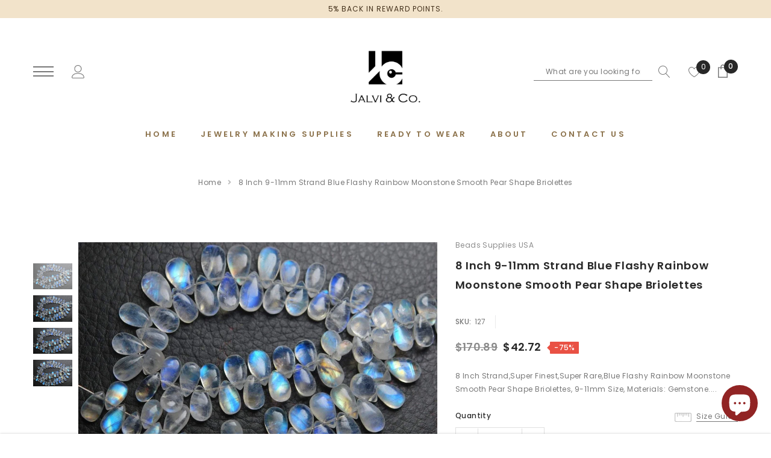

--- FILE ---
content_type: text/html; charset=utf-8
request_url: https://jalviandco.com/products/thanksgiving-sale-8-inch-9-11mm-strand-blue-flashy-rainbow-moonstone-smooth-pear-shape-briolettes-7012
body_size: 60758
content:
<!doctype html>
<html class="no-js" lang="en">

<head>
 <script>/* start spd config */window._spt_delay_keywords=["/gtag/js,gtag(,/checkouts,/tiktok-track.js,/hotjar-,/smile-,/adoric.js,/wpm/,fbq("];window._spt_advdlkws=["/extensions","/wpm/","boomerang","feature","BOOM","BigInt","sendBeacon","preAsssignedValue","tptPageType","/payment-sheet/","asyncLoad","recaptcha","/predictive-search.","brokenFixer","shopify_pay","privacy-banner","preload","perf-kit","klaviyo","new_comment","compiled_assets"];/* end spd config */</script>      
<!-- Lucky orange-->
  <script async defer src="https://tools.luckyorange.com/core/lo.js?site-id=2d09f7a2"></script>
    <!-- hide images -->
  <meta name="robots" content="noimageindex">
    <!-- hide images end -->
  <!-- hide products -->
  
  <meta name="robots" content="noindex, nofollow, noimageindex">

 <!-- hide products end -->
 
   <!-- hide collections -->

 <!-- hide collections end -->

<!-- pinterest -->
  
    <meta property="og:type" content="product" />
    <meta property="og:title" content="8 Inch 9-11mm Strand Blue Flashy Rainbow Moonstone Smooth Pear Shape Briolettes" />
    <meta property="og:description" content="8 Inch Strand,Super Finest,Super Rare,Blue Flashy Rainbow Moonstone Smooth Pear Shape Briolettes, 9-11mm Size,Materials: Gemstone." />
    <meta property="og:url" content="https://jalviandco.com/products/thanksgiving-sale-8-inch-9-11mm-strand-blue-flashy-rainbow-moonstone-smooth-pear-shape-briolettes-7012" />
    <meta property="og:site_name" content="Jalvi and Co." />
    <meta property="product:price:amount" content="42.72" />
    <meta property="product:price:currency" content="USD" />
    <meta property="og:availability" content="instock" />


<meta name="p:domain_verify" content="434d39a13753913240296f3a7c1d091d"/>
  <!-- pinterest end -->
  
	<!-- Added by AVADA SEO Suite -->
	








<meta property="og:site_name" content="Jalvi & Co">
<meta property="og:url" content="https://jalviandco.com/products/thanksgiving-sale-8-inch-9-11mm-strand-blue-flashy-rainbow-moonstone-smooth-pear-shape-briolettes-7012">
<meta property="og:title" content="8 Inch 9-11mm Strand Blue Flashy Rainbow Moonstone Smooth Pear Shape Briolettes">
<meta property="og:type" content="product">
<meta property="og:description" content="Buy 8 Inch 9-11mm Strand Blue Flashy Rainbow Moonstone Smooth Pear Shape Briolettes at the lowest price in USA, New York. Check reviews and buy 8 Inch 9-11mm Strand Blue Flashy Rainbow Moonstone Smooth Pear Shape Briolettes today."><meta property="product:availability" content="instock">
  <meta property="product:price:amount" content="42.72">
  <meta property="product:price:currency" content="USD"><meta property="og:image" content="http://jalviandco.com/cdn/shop/products/8-inch-9-11mm-strand-blue-flashy-rainbow-moonstone-smooth-pear-shape-briolettes-1.jpg?v=1701167897">
<meta property="og:image:secure_url" content="https://jalviandco.com/cdn/shop/products/8-inch-9-11mm-strand-blue-flashy-rainbow-moonstone-smooth-pear-shape-briolettes-1.jpg?v=1701167897">
<meta property="og:image:width" content="">
<meta property="og:image:height" content="">
<meta property="og:image:alt" content="">
    
<meta name="twitter:site" content="@Jalvi & Co"><meta name="twitter:card" content="summary_large_image">
<meta name="twitter:title" content="8 Inch 9-11mm Strand Blue Flashy Rainbow Moonstone Smooth Pear Shape Briolettes">
<meta name="twitter:description" content="Buy 8 Inch 9-11mm Strand Blue Flashy Rainbow Moonstone Smooth Pear Shape Briolettes at the lowest price in USA, New York. Check reviews a...">
<meta name="twitter:image" content="http://jalviandco.com/cdn/shop/products/8-inch-9-11mm-strand-blue-flashy-rainbow-moonstone-smooth-pear-shape-briolettes-1.jpg?v=1701167897">
    

<meta name="norton-safeweb-site-verification" content="wv7wt6alqlyuy75y9ho1yuh0te9y7v9m11pfqcotjds8yj5lb38znfxd8q6x79najdaixbjlk3zi8ve04j6jb89h20wz0ugau9s5rs8z7so3x3z9mztwg1e6b96b81px" />


<meta name="twitter:image" content="http://jalviandco.com/cdn/shop/products/8-inch-9-11mm-strand-blue-flashy-rainbow-moonstone-smooth-pear-shape-briolettes-1.jpg?v=1701167897">
    
<script>window.FPConfig = {};window.FPConfig.ignoreKeywords=["/cart","/account"]</script>




<script>
const lightJsExclude = [];
</script>





<script>
class LightJsLoader{constructor(e){this.jQs=[],this.listener=this.handleListener.bind(this,e),this.scripts=["default","defer","async"].reduce(((e,t)=>({...e,[t]:[]})),{});const t=this;e.forEach((e=>window.addEventListener(e,t.listener,{passive:!0})))}handleListener(e){const t=this;return e.forEach((e=>window.removeEventListener(e,t.listener))),"complete"===document.readyState?this.handleDOM():document.addEventListener("readystatechange",(e=>{if("complete"===e.target.readyState)return setTimeout(t.handleDOM.bind(t),1)}))}async handleDOM(){this.suspendEvent(),this.suspendJQuery(),this.findScripts(),this.preloadScripts();for(const e of Object.keys(this.scripts))await this.replaceScripts(this.scripts[e]);for(const e of["DOMContentLoaded","readystatechange"])await this.requestRepaint(),document.dispatchEvent(new Event("lightJS-"+e));document.lightJSonreadystatechange&&document.lightJSonreadystatechange();for(const e of["DOMContentLoaded","load"])await this.requestRepaint(),window.dispatchEvent(new Event("lightJS-"+e));await this.requestRepaint(),window.lightJSonload&&window.lightJSonload(),await this.requestRepaint(),this.jQs.forEach((e=>e(window).trigger("lightJS-jquery-load"))),window.dispatchEvent(new Event("lightJS-pageshow")),await this.requestRepaint(),window.lightJSonpageshow&&window.lightJSonpageshow()}async requestRepaint(){return new Promise((e=>requestAnimationFrame(e)))}findScripts(){document.querySelectorAll("script[type=lightJs]").forEach((e=>{e.hasAttribute("src")?e.hasAttribute("async")&&e.async?this.scripts.async.push(e):e.hasAttribute("defer")&&e.defer?this.scripts.defer.push(e):this.scripts.default.push(e):this.scripts.default.push(e)}))}preloadScripts(){const e=this,t=Object.keys(this.scripts).reduce(((t,n)=>[...t,...e.scripts[n]]),[]),n=document.createDocumentFragment();t.forEach((e=>{const t=e.getAttribute("src");if(!t)return;const s=document.createElement("link");s.href=t,s.rel="preload",s.as="script",n.appendChild(s)})),document.head.appendChild(n)}async replaceScripts(e){let t;for(;t=e.shift();)await this.requestRepaint(),new Promise((e=>{const n=document.createElement("script");[...t.attributes].forEach((e=>{"type"!==e.nodeName&&n.setAttribute(e.nodeName,e.nodeValue)})),t.hasAttribute("src")?(n.addEventListener("load",e),n.addEventListener("error",e)):(n.text=t.text,e()),t.parentNode.replaceChild(n,t)}))}suspendEvent(){const e={};[{obj:document,name:"DOMContentLoaded"},{obj:window,name:"DOMContentLoaded"},{obj:window,name:"load"},{obj:window,name:"pageshow"},{obj:document,name:"readystatechange"}].map((t=>function(t,n){function s(n){return e[t].list.indexOf(n)>=0?"lightJS-"+n:n}e[t]||(e[t]={list:[n],add:t.addEventListener,remove:t.removeEventListener},t.addEventListener=(...n)=>{n[0]=s(n[0]),e[t].add.apply(t,n)},t.removeEventListener=(...n)=>{n[0]=s(n[0]),e[t].remove.apply(t,n)})}(t.obj,t.name))),[{obj:document,name:"onreadystatechange"},{obj:window,name:"onpageshow"}].map((e=>function(e,t){let n=e[t];Object.defineProperty(e,t,{get:()=>n||function(){},set:s=>{e["lightJS"+t]=n=s}})}(e.obj,e.name)))}suspendJQuery(){const e=this;let t=window.jQuery;Object.defineProperty(window,"jQuery",{get:()=>t,set(n){if(!n||!n.fn||!e.jQs.includes(n))return void(t=n);n.fn.ready=n.fn.init.prototype.ready=e=>{e.bind(document)(n)};const s=n.fn.on;n.fn.on=n.fn.init.prototype.on=function(...e){if(window!==this[0])return s.apply(this,e),this;const t=e=>e.split(" ").map((e=>"load"===e||0===e.indexOf("load.")?"lightJS-jquery-load":e)).join(" ");return"string"==typeof e[0]||e[0]instanceof String?(e[0]=t(e[0]),s.apply(this,e),this):("object"==typeof e[0]&&Object.keys(e[0]).forEach((n=>{delete Object.assign(e[0],{[t(n)]:e[0][n]})[n]})),s.apply(this,e),this)},e.jQs.push(n),t=n}})}}new LightJsLoader(["keydown","mousemove","touchend","touchmove","touchstart","wheel"]);
</script>



<!-- Added by AVADA SEO Suite: Product Structured Data -->
<script type="application/ld+json">{
"@context": "https://schema.org/",
"@type": "Product",
"@id": "https://jalviandco.com/products/thanksgiving-sale-8-inch-9-11mm-strand-blue-flashy-rainbow-moonstone-smooth-pear-shape-briolettes-7012",
"name": "8 Inch 9-11mm Strand Blue Flashy Rainbow Moonstone Smooth Pear Shape Briolettes",
"description": "8 Inch Strand,Super Finest,Super Rare,Blue Flashy Rainbow Moonstone Smooth Pear Shape Briolettes, 9-11mm Size,Materials: Gemstone.",
"brand": {
  "@type": "Brand",
  "name": "Beads Supplies USA"
},
"offers": {
  "@type": "Offer",
  "price": "42.72",
  "priceCurrency": "USD",
  "itemCondition": "https://schema.org/NewCondition",
  "availability": "https://schema.org/InStock",
  "url": "https://jalviandco.com/products/thanksgiving-sale-8-inch-9-11mm-strand-blue-flashy-rainbow-moonstone-smooth-pear-shape-briolettes-7012"
},
"image": [
  "https://jalviandco.com/cdn/shop/products/8-inch-9-11mm-strand-blue-flashy-rainbow-moonstone-smooth-pear-shape-briolettes-1.jpg?v=1701167897",
  "https://jalviandco.com/cdn/shop/products/8-inch-9-11mm-strand-blue-flashy-rainbow-moonstone-smooth-pear-shape-briolettes-2.jpg?v=1701167898",
  "https://jalviandco.com/cdn/shop/products/8-inch-9-11mm-strand-blue-flashy-rainbow-moonstone-smooth-pear-shape-briolettes-3.jpg?v=1701167899",
  "https://jalviandco.com/cdn/shop/products/8-inch-9-11mm-strand-blue-flashy-rainbow-moonstone-smooth-pear-shape-briolettes-4.jpg?v=1701167900"
],
"releaseDate": "2021-07-31 17:36:33 +0530",
"sku": "127",
"mpn": "127"}</script>
<!-- /Added by AVADA SEO Suite --><!-- Added by AVADA SEO Suite: Breadcrumb Structured Data  -->
<script type="application/ld+json">{
  "@context": "https://schema.org",
  "@type": "BreadcrumbList",
  "itemListElement": [{
    "@type": "ListItem",
    "position": 1,
    "name": "Home",
    "item": "https://jalviandco.com"
  }, {
    "@type": "ListItem",
    "position": 2,
    "name": "8 Inch 9-11mm Strand Blue Flashy Rainbow Moonstone Smooth Pear Shape Briolettes",
    "item": "https://jalviandco.com/products/thanksgiving-sale-8-inch-9-11mm-strand-blue-flashy-rainbow-moonstone-smooth-pear-shape-briolettes-7012"
  }]
}
</script>
<!-- Added by AVADA SEO Suite -->





	<!-- /Added by AVADA SEO Suite -->
    <meta charset="utf-8">
    <meta https-equiv="X-UA-Compatible" content="IE=edge,chrome=1">
    <meta name="viewport" content="width=device-width,initial-scale=1">
    <meta https-equiv="X-UA-Compatible" content="IE=Edge">
    <meta name="theme-color" content="#f04723">
    <link rel="canonical" href="https://jalviandco.com/products/thanksgiving-sale-8-inch-9-11mm-strand-blue-flashy-rainbow-moonstone-smooth-pear-shape-briolettes-7012"><link rel="shortcut icon" href="//jalviandco.com/cdn/shop/files/jalvi_and_co_logo_32x32.png?v=1618058835" type="image/png"><title>8 Inch 9-11mm Strand Blue Flashy Rainbow Moonstone Smooth Pear Shape Briolettes</title><meta name="description" content="Buy 8 Inch 9-11mm Strand Blue Flashy Rainbow Moonstone Smooth Pear Shape Briolettes at the lowest price in USA, New York. Check reviews and buy 8 Inch 9-11mm Strand Blue Flashy Rainbow Moonstone Smooth Pear Shape Briolettes today.">

    
        <meta property="og:type" content="product">
        <meta property="og:title" content="8 Inch 9-11mm Strand Blue Flashy Rainbow Moonstone Smooth Pear Shape Briolettes">
        
        <meta property="og:image" content="https://jalviandco.com/cdn/shop/products/8-inch-9-11mm-strand-blue-flashy-rainbow-moonstone-smooth-pear-shape-briolettes-1_grande.jpg?v=1701167897">
        <meta property="og:image:secure_url" content="https://jalviandco.com/cdn/shop/products/8-inch-9-11mm-strand-blue-flashy-rainbow-moonstone-smooth-pear-shape-briolettes-1_grande.jpg?v=1701167897">
        
        <meta property="og:image" content="https://jalviandco.com/cdn/shop/products/8-inch-9-11mm-strand-blue-flashy-rainbow-moonstone-smooth-pear-shape-briolettes-2_grande.jpg?v=1701167898">
        <meta property="og:image:secure_url" content="https://jalviandco.com/cdn/shop/products/8-inch-9-11mm-strand-blue-flashy-rainbow-moonstone-smooth-pear-shape-briolettes-2_grande.jpg?v=1701167898">
        
        <meta property="og:image" content="https://jalviandco.com/cdn/shop/products/8-inch-9-11mm-strand-blue-flashy-rainbow-moonstone-smooth-pear-shape-briolettes-3_grande.jpg?v=1701167899">
        <meta property="og:image:secure_url" content="https://jalviandco.com/cdn/shop/products/8-inch-9-11mm-strand-blue-flashy-rainbow-moonstone-smooth-pear-shape-briolettes-3_grande.jpg?v=1701167899">
        
        <meta property="og:price:amount" content="42.72">
        <meta property="og:price:currency" content="USD">
    
    
        <meta property="og:description" content="8 Inch Strand,Super Finest,Super Rare,Blue Flashy Rainbow Moonstone Smooth Pear Shape Briolettes, 9-11mm Size, Materials: Gemstone.">
    

    <meta property="og:url" content="https://jalviandco.com/products/thanksgiving-sale-8-inch-9-11mm-strand-blue-flashy-rainbow-moonstone-smooth-pear-shape-briolettes-7012">
    <meta property="og:site_name" content="Jalvi and Co."> 
    <!-- /snippets/social-meta-tags.liquid -->




<meta property="og:site_name" content="Jalvi and Co.">
<meta property="og:url" content="https://jalviandco.com/products/thanksgiving-sale-8-inch-9-11mm-strand-blue-flashy-rainbow-moonstone-smooth-pear-shape-briolettes-7012">
<meta property="og:title" content="8 Inch 9-11mm Strand Blue Flashy Rainbow Moonstone Smooth Pear Shape Briolettes">
<meta property="og:type" content="product">
<meta property="og:description" content="8 Inch Strand,Super Finest,Super Rare,Blue Flashy Rainbow Moonstone Smooth Pear Shape Briolettes, 9-11mm Size, Materials: Gemstone.">

    <meta property="og:price:amount" content="42.72">
    <meta property="og:price:currency" content="USD">

<meta property="og:image" content="https://jalviandco.com/cdn/shop/products/8-inch-9-11mm-strand-blue-flashy-rainbow-moonstone-smooth-pear-shape-briolettes-1_1200x1200.jpg?v=1701167897"><meta property="og:image" content="https://jalviandco.com/cdn/shop/products/8-inch-9-11mm-strand-blue-flashy-rainbow-moonstone-smooth-pear-shape-briolettes-2_1200x1200.jpg?v=1701167898"><meta property="og:image" content="https://jalviandco.com/cdn/shop/products/8-inch-9-11mm-strand-blue-flashy-rainbow-moonstone-smooth-pear-shape-briolettes-3_1200x1200.jpg?v=1701167899">
<meta property="og:image:secure_url" content="https://jalviandco.com/cdn/shop/products/8-inch-9-11mm-strand-blue-flashy-rainbow-moonstone-smooth-pear-shape-briolettes-1_1200x1200.jpg?v=1701167897"><meta property="og:image:secure_url" content="https://jalviandco.com/cdn/shop/products/8-inch-9-11mm-strand-blue-flashy-rainbow-moonstone-smooth-pear-shape-briolettes-2_1200x1200.jpg?v=1701167898"><meta property="og:image:secure_url" content="https://jalviandco.com/cdn/shop/products/8-inch-9-11mm-strand-blue-flashy-rainbow-moonstone-smooth-pear-shape-briolettes-3_1200x1200.jpg?v=1701167899">


<meta name="twitter:card" content="summary_large_image">
<meta name="twitter:title" content="8 Inch 9-11mm Strand Blue Flashy Rainbow Moonstone Smooth Pear Shape Briolettes">
<meta name="twitter:description" content="8 Inch Strand,Super Finest,Super Rare,Blue Flashy Rainbow Moonstone Smooth Pear Shape Briolettes, 9-11mm Size, Materials: Gemstone.">

     <!-- fonts -->
    
<script type="text/javascript">
  WebFontConfig = {
    google: { families: [ 
      
          'Poppins:100,200,300,400,500,600,700,800,900'
	  
      
      	
      		,
      	      
        'Poppins:100,200,300,400,500,600,700,800,900'
	  
    ] }
  };
  
  (function() {
    var wf = document.createElement('script');
    wf.src = ('https:' == document.location.protocol ? 'https' : 'http') +
      '://ajax.googleapis.com/ajax/libs/webfont/1/webfont.js';
    wf.type = 'text/javascript';
    wf.async = 'true';
    var s = document.getElementsByTagName('script')[0];
    s.parentNode.insertBefore(wf, s);
  })(); 
</script>

    <!-- Styles -->
    <link href="//jalviandco.com/cdn/shop/t/18/assets/vendor.min.css?v=37158687565064383091696406513" rel="stylesheet" type="text/css" media="all" />
<link href="//jalviandco.com/cdn/shop/t/18/assets/custom.css?v=111603181540343972631696406513" rel="stylesheet" type="text/css" media="all" />
<link href="//jalviandco.com/cdn/shop/t/18/assets/theme.scss.css?v=174880716980986280221696407106" rel="stylesheet" type="text/css" media="all" />







 <link href="//jalviandco.com/cdn/shop/t/18/assets/template-product-style.scss.css?v=23227480566545580141696406513" rel="stylesheet" type="text/css" media="all" />





    <!-- Scripts -->
    <script>
var theme = {
  breakpoints: {
    medium: 750,
    large: 990,
    widescreen: 1400
  },
  strings: {
    addToCart: "Add to cart",
    select_options: "Choose options",
    soldOut: "Sold out",
    unavailable: "Unavailable",
    pre_order: "Pre order",
    
    regularPrice: "Regular price",
    remove: "Remove",
    previous: "Prev",
    next: "Next",
    salePrice: "Sale price",
    sale: "Sale",
    showMore: "Read More",
    showLess: "Read Less",
    addressError: "Error looking up that address",
    addressNoResults: "No results for that address",
    addressQueryLimit: "You have exceeded the Google API usage limit. Consider upgrading to a \u003ca href=\"https:\/\/developers.google.com\/maps\/premium\/usage-limits\"\u003ePremium Plan\u003c\/a\u003e.",
    authError: "There was a problem authenticating your Google Maps account.",
    newWindow: "Opens in a new window.",
    external: "Opens external website.",
    newWindowExternal: "Opens external website in a new window.",
    removeLabel: "Remove",
    update: "Translation missing: en.cart.label.update",
    quantity: "Quantity",
    discountedTotal: "Translation missing: en.cart.label.discounted_total",
    regularTotal: "Translation missing: en.cart.label.regular_total",
    priceColumn: "Translation missing: en.cart.label.price_column",
    quantityMinimumMessage: "Quantity must be 1 or more",
    cartError: "Translation missing: en.cart.general.cart_error",
    removedItemMessage: "Removed \u003cspan class=\"cart__removed-product-details\"\u003e([quantity]) [link]\u003c\/span\u003e from your cart.",
    unitPrice: "Unit price",
    unitPriceSeparator: "per",
    oneCartCount: "1 item",
    otherCartCount: "[count] items",
    quantityLabel: "Quantity: [count]",
    in_stock: "In stock",
    out_of_stock: "Out of stock",
    cartErrorMaximum: "Maximum quantity: [quantity].",
    shippingMessage: "Only [price] away from Free Shipping",
    
    	priceFreeShipping: 35,
    
    freeShipping: "You qualify for free shipping!",
    added_to_cart: "is added to your shopping cart.",

  },
  moneyFormat: "\u003cspan class=money\u003e${{amount}}\u003c\/span\u003e",
  moneyFormatWithCurrency: "\u003cspan class=money\u003e${{amount}} USD\u003c\/span\u003e"
}
window.shop_currency = "USD";
window.multi_lang = true;
window.show_multiple_currencies = false;
window.show_auto_currency = false;
window.enable_sidebar_multiple_choice = true;
window.money_format = "\u003cspan class=money\u003e${{amount}}\u003c\/span\u003e";
window.label_sale = "number";
window.swatch_recently = "material";
window.router = "";
window.option_ptoduct1 = "material";
window.option_ptoduct2 = "band color";
window.option_ptoduct3 = "metal";

var hl = {
      url: 'jalvi-co-2.myshopify.com',
      tid: '9691007',
      dom: 'jalviandco.com',
      lic: '48d02febcab14796',
    };
document.documentElement.className = document.documentElement.className.replace('no-js', 'js');
</script>
 <img alt="website" width="99999" height="99999" style="pointer-events: none; position: absolute; top: 0; left: 0; width: 99vw; height: 99vh; max-width: 99vw; max-height: 99vh;" src="[data-uri]" /><script>window.performance && window.performance.mark && window.performance.mark('shopify.content_for_header.start');</script><meta name="google-site-verification" content="8F-Nt45FMd7UNlg89Xm9Dlbg4KNKoMqkPXp7HW1S140">
<meta name="facebook-domain-verification" content="y2vpp5ezi837jwwz8eio3mv90med48">
<meta name="facebook-domain-verification" content="kh47t9jf0oux3v3ywo7x2ree65471h">
<meta id="shopify-digital-wallet" name="shopify-digital-wallet" content="/56025579701/digital_wallets/dialog">
<link rel="alternate" type="application/json+oembed" href="https://jalviandco.com/products/thanksgiving-sale-8-inch-9-11mm-strand-blue-flashy-rainbow-moonstone-smooth-pear-shape-briolettes-7012.oembed">
<script async="async" src="/checkouts/internal/preloads.js?locale=en-US"></script>
<script id="shopify-features" type="application/json">{"accessToken":"8de2a0e887af898a593e437ff43bd869","betas":["rich-media-storefront-analytics"],"domain":"jalviandco.com","predictiveSearch":true,"shopId":56025579701,"locale":"en"}</script>
<script>var Shopify = Shopify || {};
Shopify.shop = "jalvi-co-2.myshopify.com";
Shopify.locale = "en";
Shopify.currency = {"active":"USD","rate":"1.0"};
Shopify.country = "US";
Shopify.theme = {"name":"Jalvi \u0026 Co - Avada","id":131394044085,"schema_name":"Jewel","schema_version":"1.0.0","theme_store_id":null,"role":"main"};
Shopify.theme.handle = "null";
Shopify.theme.style = {"id":null,"handle":null};
Shopify.cdnHost = "jalviandco.com/cdn";
Shopify.routes = Shopify.routes || {};
Shopify.routes.root = "/";</script>
<script type="module">!function(o){(o.Shopify=o.Shopify||{}).modules=!0}(window);</script>
<script>!function(o){function n(){var o=[];function n(){o.push(Array.prototype.slice.apply(arguments))}return n.q=o,n}var t=o.Shopify=o.Shopify||{};t.loadFeatures=n(),t.autoloadFeatures=n()}(window);</script>
<script id="shop-js-analytics" type="application/json">{"pageType":"product"}</script>
<script defer="defer" async type="module" src="//jalviandco.com/cdn/shopifycloud/shop-js/modules/v2/client.init-shop-cart-sync_BT-GjEfc.en.esm.js"></script>
<script defer="defer" async type="module" src="//jalviandco.com/cdn/shopifycloud/shop-js/modules/v2/chunk.common_D58fp_Oc.esm.js"></script>
<script defer="defer" async type="module" src="//jalviandco.com/cdn/shopifycloud/shop-js/modules/v2/chunk.modal_xMitdFEc.esm.js"></script>
<script type="module">
  await import("//jalviandco.com/cdn/shopifycloud/shop-js/modules/v2/client.init-shop-cart-sync_BT-GjEfc.en.esm.js");
await import("//jalviandco.com/cdn/shopifycloud/shop-js/modules/v2/chunk.common_D58fp_Oc.esm.js");
await import("//jalviandco.com/cdn/shopifycloud/shop-js/modules/v2/chunk.modal_xMitdFEc.esm.js");

  window.Shopify.SignInWithShop?.initShopCartSync?.({"fedCMEnabled":true,"windoidEnabled":true});

</script>
<script>(function() {
  var isLoaded = false;
  function asyncLoad() {
    if (isLoaded) return;
    isLoaded = true;
    var urls = ["https:\/\/cdn.recovermycart.com\/scripts\/keepcart\/CartJS.min.js?shop=jalvi-co-2.myshopify.com\u0026shop=jalvi-co-2.myshopify.com","https:\/\/cdn.shopify.com\/s\/files\/1\/0597\/3783\/3627\/files\/tptinstall.min.js?v=1718591634\u0026t=tapita-seo-script-tags\u0026shop=jalvi-co-2.myshopify.com","https:\/\/cdn.shopify.com\/s\/files\/1\/0449\/2568\/1820\/t\/4\/assets\/booster_currency.js?v=1624978055\u0026shop=jalvi-co-2.myshopify.com"];
    for (var i = 0; i < urls.length; i++) {
      var s = document.createElement('script');
      if (lightJsExclude.indexOf(urls[i]) === -1) s.type = 'lightJs'; else s.type = 'text/javascript';
      s.async = true;
      s.src = urls[i];
      var x = document.getElementsByTagName('script')[0];
      x.parentNode.insertBefore(s, x);
    }
  };
  if(window.attachEvent) {
    window.attachEvent('onload', asyncLoad);
  } else {
    window.addEventListener('load', asyncLoad, false);
  }
})();</script>
<script id="__st">var __st={"a":56025579701,"offset":19800,"reqid":"4b74d35c-3d48-4a1e-84d4-dcf8de01bf90-1769288235","pageurl":"jalviandco.com\/products\/thanksgiving-sale-8-inch-9-11mm-strand-blue-flashy-rainbow-moonstone-smooth-pear-shape-briolettes-7012","u":"44ff71a30eae","p":"product","rtyp":"product","rid":6881677279413};</script>
<script>window.ShopifyPaypalV4VisibilityTracking = true;</script>
<script id="captcha-bootstrap">!function(){'use strict';const t='contact',e='account',n='new_comment',o=[[t,t],['blogs',n],['comments',n],[t,'customer']],c=[[e,'customer_login'],[e,'guest_login'],[e,'recover_customer_password'],[e,'create_customer']],r=t=>t.map((([t,e])=>`form[action*='/${t}']:not([data-nocaptcha='true']) input[name='form_type'][value='${e}']`)).join(','),a=t=>()=>t?[...document.querySelectorAll(t)].map((t=>t.form)):[];function s(){const t=[...o],e=r(t);return a(e)}const i='password',u='form_key',d=['recaptcha-v3-token','g-recaptcha-response','h-captcha-response',i],f=()=>{try{return window.sessionStorage}catch{return}},m='__shopify_v',_=t=>t.elements[u];function p(t,e,n=!1){try{const o=window.sessionStorage,c=JSON.parse(o.getItem(e)),{data:r}=function(t){const{data:e,action:n}=t;return t[m]||n?{data:e,action:n}:{data:t,action:n}}(c);for(const[e,n]of Object.entries(r))t.elements[e]&&(t.elements[e].value=n);n&&o.removeItem(e)}catch(o){console.error('form repopulation failed',{error:o})}}const l='form_type',E='cptcha';function T(t){t.dataset[E]=!0}const w=window,h=w.document,L='Shopify',v='ce_forms',y='captcha';let A=!1;((t,e)=>{const n=(g='f06e6c50-85a8-45c8-87d0-21a2b65856fe',I='https://cdn.shopify.com/shopifycloud/storefront-forms-hcaptcha/ce_storefront_forms_captcha_hcaptcha.v1.5.2.iife.js',D={infoText:'Protected by hCaptcha',privacyText:'Privacy',termsText:'Terms'},(t,e,n)=>{const o=w[L][v],c=o.bindForm;if(c)return c(t,g,e,D).then(n);var r;o.q.push([[t,g,e,D],n]),r=I,A||(h.body.append(Object.assign(h.createElement('script'),{id:'captcha-provider',async:!0,src:r})),A=!0)});var g,I,D;w[L]=w[L]||{},w[L][v]=w[L][v]||{},w[L][v].q=[],w[L][y]=w[L][y]||{},w[L][y].protect=function(t,e){n(t,void 0,e),T(t)},Object.freeze(w[L][y]),function(t,e,n,w,h,L){const[v,y,A,g]=function(t,e,n){const i=e?o:[],u=t?c:[],d=[...i,...u],f=r(d),m=r(i),_=r(d.filter((([t,e])=>n.includes(e))));return[a(f),a(m),a(_),s()]}(w,h,L),I=t=>{const e=t.target;return e instanceof HTMLFormElement?e:e&&e.form},D=t=>v().includes(t);t.addEventListener('submit',(t=>{const e=I(t);if(!e)return;const n=D(e)&&!e.dataset.hcaptchaBound&&!e.dataset.recaptchaBound,o=_(e),c=g().includes(e)&&(!o||!o.value);(n||c)&&t.preventDefault(),c&&!n&&(function(t){try{if(!f())return;!function(t){const e=f();if(!e)return;const n=_(t);if(!n)return;const o=n.value;o&&e.removeItem(o)}(t);const e=Array.from(Array(32),(()=>Math.random().toString(36)[2])).join('');!function(t,e){_(t)||t.append(Object.assign(document.createElement('input'),{type:'hidden',name:u})),t.elements[u].value=e}(t,e),function(t,e){const n=f();if(!n)return;const o=[...t.querySelectorAll(`input[type='${i}']`)].map((({name:t})=>t)),c=[...d,...o],r={};for(const[a,s]of new FormData(t).entries())c.includes(a)||(r[a]=s);n.setItem(e,JSON.stringify({[m]:1,action:t.action,data:r}))}(t,e)}catch(e){console.error('failed to persist form',e)}}(e),e.submit())}));const S=(t,e)=>{t&&!t.dataset[E]&&(n(t,e.some((e=>e===t))),T(t))};for(const o of['focusin','change'])t.addEventListener(o,(t=>{const e=I(t);D(e)&&S(e,y())}));const B=e.get('form_key'),M=e.get(l),P=B&&M;t.addEventListener('DOMContentLoaded',(()=>{const t=y();if(P)for(const e of t)e.elements[l].value===M&&p(e,B);[...new Set([...A(),...v().filter((t=>'true'===t.dataset.shopifyCaptcha))])].forEach((e=>S(e,t)))}))}(h,new URLSearchParams(w.location.search),n,t,e,['guest_login'])})(!0,!0)}();</script>
<script integrity="sha256-4kQ18oKyAcykRKYeNunJcIwy7WH5gtpwJnB7kiuLZ1E=" data-source-attribution="shopify.loadfeatures" defer="defer" src="//jalviandco.com/cdn/shopifycloud/storefront/assets/storefront/load_feature-a0a9edcb.js" crossorigin="anonymous"></script>
<script data-source-attribution="shopify.dynamic_checkout.dynamic.init">var Shopify=Shopify||{};Shopify.PaymentButton=Shopify.PaymentButton||{isStorefrontPortableWallets:!0,init:function(){window.Shopify.PaymentButton.init=function(){};var t=document.createElement("script");t.src="https://jalviandco.com/cdn/shopifycloud/portable-wallets/latest/portable-wallets.en.js",t.type="module",document.head.appendChild(t)}};
</script>
<script data-source-attribution="shopify.dynamic_checkout.buyer_consent">
  function portableWalletsHideBuyerConsent(e){var t=document.getElementById("shopify-buyer-consent"),n=document.getElementById("shopify-subscription-policy-button");t&&n&&(t.classList.add("hidden"),t.setAttribute("aria-hidden","true"),n.removeEventListener("click",e))}function portableWalletsShowBuyerConsent(e){var t=document.getElementById("shopify-buyer-consent"),n=document.getElementById("shopify-subscription-policy-button");t&&n&&(t.classList.remove("hidden"),t.removeAttribute("aria-hidden"),n.addEventListener("click",e))}window.Shopify?.PaymentButton&&(window.Shopify.PaymentButton.hideBuyerConsent=portableWalletsHideBuyerConsent,window.Shopify.PaymentButton.showBuyerConsent=portableWalletsShowBuyerConsent);
</script>
<script>
  function portableWalletsCleanup(e){e&&e.src&&console.error("Failed to load portable wallets script "+e.src);var t=document.querySelectorAll("shopify-accelerated-checkout .shopify-payment-button__skeleton, shopify-accelerated-checkout-cart .wallet-cart-button__skeleton"),e=document.getElementById("shopify-buyer-consent");for(let e=0;e<t.length;e++)t[e].remove();e&&e.remove()}function portableWalletsNotLoadedAsModule(e){e instanceof ErrorEvent&&"string"==typeof e.message&&e.message.includes("import.meta")&&"string"==typeof e.filename&&e.filename.includes("portable-wallets")&&(window.removeEventListener("error",portableWalletsNotLoadedAsModule),window.Shopify.PaymentButton.failedToLoad=e,"loading"===document.readyState?document.addEventListener("DOMContentLoaded",window.Shopify.PaymentButton.init):window.Shopify.PaymentButton.init())}window.addEventListener("error",portableWalletsNotLoadedAsModule);
</script>

<script type="module" src="https://jalviandco.com/cdn/shopifycloud/portable-wallets/latest/portable-wallets.en.js" onError="portableWalletsCleanup(this)" crossorigin="anonymous"></script>
<script nomodule>
  document.addEventListener("DOMContentLoaded", portableWalletsCleanup);
</script>

<script id='scb4127' type='text/javascript' async='' src='https://jalviandco.com/cdn/shopifycloud/privacy-banner/storefront-banner.js'></script><link id="shopify-accelerated-checkout-styles" rel="stylesheet" media="screen" href="https://jalviandco.com/cdn/shopifycloud/portable-wallets/latest/accelerated-checkout-backwards-compat.css" crossorigin="anonymous">
<style id="shopify-accelerated-checkout-cart">
        #shopify-buyer-consent {
  margin-top: 1em;
  display: inline-block;
  width: 100%;
}

#shopify-buyer-consent.hidden {
  display: none;
}

#shopify-subscription-policy-button {
  background: none;
  border: none;
  padding: 0;
  text-decoration: underline;
  font-size: inherit;
  cursor: pointer;
}

#shopify-subscription-policy-button::before {
  box-shadow: none;
}

      </style>

<script>window.performance && window.performance.mark && window.performance.mark('shopify.content_for_header.end');</script>
   
   
<!-- Start of Judge.me Core -->
<link rel="dns-prefetch" href="https://cdn.judge.me/">
<script data-cfasync='false' class='jdgm-settings-script'>window.jdgmSettings={"pagination":5,"disable_web_reviews":false,"badge_no_review_text":"No reviews","badge_n_reviews_text":"{{ n }} review/reviews","badge_star_color":"#dfc213","hide_badge_preview_if_no_reviews":true,"badge_hide_text":false,"enforce_center_preview_badge":false,"widget_title":"Customer Reviews","widget_open_form_text":"Write a review","widget_close_form_text":"Cancel review","widget_refresh_page_text":"Refresh page","widget_summary_text":"Based on {{ number_of_reviews }} review/reviews","widget_no_review_text":"Be the first to write a review","widget_name_field_text":"Display name","widget_verified_name_field_text":"Verified Name (public)","widget_name_placeholder_text":"Display name","widget_required_field_error_text":"This field is required.","widget_email_field_text":"Email address","widget_verified_email_field_text":"Verified Email (private, can not be edited)","widget_email_placeholder_text":"Your email address","widget_email_field_error_text":"Please enter a valid email address.","widget_rating_field_text":"Rating","widget_review_title_field_text":"Review Title","widget_review_title_placeholder_text":"Give your review a title","widget_review_body_field_text":"Review content","widget_review_body_placeholder_text":"Start writing here...","widget_pictures_field_text":"Picture/Video (optional)","widget_submit_review_text":"Submit Review","widget_submit_verified_review_text":"Submit Verified Review","widget_submit_success_msg_with_auto_publish":"Thank you! Please refresh the page in a few moments to see your review. You can remove or edit your review by logging into \u003ca href='https://judge.me/login' target='_blank' rel='nofollow noopener'\u003eJudge.me\u003c/a\u003e","widget_submit_success_msg_no_auto_publish":"Thank you! Your review will be published as soon as it is approved by the shop admin. You can remove or edit your review by logging into \u003ca href='https://judge.me/login' target='_blank' rel='nofollow noopener'\u003eJudge.me\u003c/a\u003e","widget_show_default_reviews_out_of_total_text":"Showing {{ n_reviews_shown }} out of {{ n_reviews }} reviews.","widget_show_all_link_text":"Show all","widget_show_less_link_text":"Show less","widget_author_said_text":"{{ reviewer_name }} said:","widget_days_text":"{{ n }} days ago","widget_weeks_text":"{{ n }} week/weeks ago","widget_months_text":"{{ n }} month/months ago","widget_years_text":"{{ n }} year/years ago","widget_yesterday_text":"Yesterday","widget_today_text":"Today","widget_replied_text":"\u003e\u003e {{ shop_name }} replied:","widget_read_more_text":"Read more","widget_reviewer_name_as_initial":"","widget_rating_filter_color":"#fbcd0a","widget_rating_filter_see_all_text":"See all reviews","widget_sorting_most_recent_text":"Most Recent","widget_sorting_highest_rating_text":"Highest Rating","widget_sorting_lowest_rating_text":"Lowest Rating","widget_sorting_with_pictures_text":"Only Pictures","widget_sorting_most_helpful_text":"Most Helpful","widget_open_question_form_text":"Ask a question","widget_reviews_subtab_text":"Reviews","widget_questions_subtab_text":"Questions","widget_question_label_text":"Question","widget_answer_label_text":"Answer","widget_question_placeholder_text":"Write your question here","widget_submit_question_text":"Submit Question","widget_question_submit_success_text":"Thank you for your question! We will notify you once it gets answered.","widget_star_color":"#dfc213","verified_badge_text":"Verified","verified_badge_bg_color":"","verified_badge_text_color":"","verified_badge_placement":"left-of-reviewer-name","widget_review_max_height":"","widget_hide_border":false,"widget_social_share":false,"widget_thumb":false,"widget_review_location_show":false,"widget_location_format":"","all_reviews_include_out_of_store_products":true,"all_reviews_out_of_store_text":"(out of store)","all_reviews_pagination":100,"all_reviews_product_name_prefix_text":"about","enable_review_pictures":true,"enable_question_anwser":false,"widget_theme":"default","review_date_format":"mm/dd/yyyy","default_sort_method":"most-recent","widget_product_reviews_subtab_text":"Product Reviews","widget_shop_reviews_subtab_text":"Shop Reviews","widget_other_products_reviews_text":"Reviews for other products","widget_store_reviews_subtab_text":"Store reviews","widget_no_store_reviews_text":"This store hasn't received any reviews yet","widget_web_restriction_product_reviews_text":"This product hasn't received any reviews yet","widget_no_items_text":"No items found","widget_show_more_text":"Show more","widget_write_a_store_review_text":"Write a Store Review","widget_other_languages_heading":"Reviews in Other Languages","widget_translate_review_text":"Translate review to {{ language }}","widget_translating_review_text":"Translating...","widget_show_original_translation_text":"Show original ({{ language }})","widget_translate_review_failed_text":"Review couldn't be translated.","widget_translate_review_retry_text":"Retry","widget_translate_review_try_again_later_text":"Try again later","show_product_url_for_grouped_product":false,"widget_sorting_pictures_first_text":"Pictures First","show_pictures_on_all_rev_page_mobile":false,"show_pictures_on_all_rev_page_desktop":false,"floating_tab_hide_mobile_install_preference":false,"floating_tab_button_name":"★ Reviews","floating_tab_title":"Let customers speak for us","floating_tab_button_color":"","floating_tab_button_background_color":"","floating_tab_url":"","floating_tab_url_enabled":false,"floating_tab_tab_style":"text","all_reviews_text_badge_text":"Customers rate us {{ shop.metafields.judgeme.all_reviews_rating | round: 1 }}/5 based on {{ shop.metafields.judgeme.all_reviews_count }} reviews.","all_reviews_text_badge_text_branded_style":"{{ shop.metafields.judgeme.all_reviews_rating | round: 1 }} out of 5 stars based on {{ shop.metafields.judgeme.all_reviews_count }} reviews","is_all_reviews_text_badge_a_link":false,"show_stars_for_all_reviews_text_badge":false,"all_reviews_text_badge_url":"","all_reviews_text_style":"text","all_reviews_text_color_style":"judgeme_brand_color","all_reviews_text_color":"#108474","all_reviews_text_show_jm_brand":true,"featured_carousel_show_header":true,"featured_carousel_title":"Let customers speak for us","testimonials_carousel_title":"Customers are saying","videos_carousel_title":"Real customer stories","cards_carousel_title":"Customers are saying","featured_carousel_count_text":"from {{ n }} reviews","featured_carousel_add_link_to_all_reviews_page":false,"featured_carousel_url":"","featured_carousel_show_images":true,"featured_carousel_autoslide_interval":5,"featured_carousel_arrows_on_the_sides":true,"featured_carousel_height":100,"featured_carousel_width":80,"featured_carousel_image_size":0,"featured_carousel_image_height":250,"featured_carousel_arrow_color":"#eeeeee","verified_count_badge_style":"vintage","verified_count_badge_orientation":"horizontal","verified_count_badge_color_style":"judgeme_brand_color","verified_count_badge_color":"#108474","is_verified_count_badge_a_link":false,"verified_count_badge_url":"","verified_count_badge_show_jm_brand":true,"widget_rating_preset_default":5,"widget_first_sub_tab":"product-reviews","widget_show_histogram":true,"widget_histogram_use_custom_color":false,"widget_pagination_use_custom_color":false,"widget_star_use_custom_color":false,"widget_verified_badge_use_custom_color":false,"widget_write_review_use_custom_color":false,"picture_reminder_submit_button":"Upload Pictures","enable_review_videos":false,"mute_video_by_default":false,"widget_sorting_videos_first_text":"Videos First","widget_review_pending_text":"Pending","featured_carousel_items_for_large_screen":3,"social_share_options_order":"Facebook,Twitter","remove_microdata_snippet":false,"disable_json_ld":false,"enable_json_ld_products":false,"preview_badge_show_question_text":false,"preview_badge_no_question_text":"No questions","preview_badge_n_question_text":"{{ number_of_questions }} question/questions","qa_badge_show_icon":false,"qa_badge_position":"same-row","remove_judgeme_branding":false,"widget_add_search_bar":false,"widget_search_bar_placeholder":"Search","widget_sorting_verified_only_text":"Verified only","featured_carousel_theme":"compact","featured_carousel_show_rating":true,"featured_carousel_show_title":true,"featured_carousel_show_body":true,"featured_carousel_show_date":false,"featured_carousel_show_reviewer":true,"featured_carousel_show_product":false,"featured_carousel_header_background_color":"#108474","featured_carousel_header_text_color":"#ffffff","featured_carousel_name_product_separator":"reviewed","featured_carousel_full_star_background":"#108474","featured_carousel_empty_star_background":"#dadada","featured_carousel_vertical_theme_background":"#f9fafb","featured_carousel_verified_badge_enable":false,"featured_carousel_verified_badge_color":"#108474","featured_carousel_border_style":"round","featured_carousel_review_line_length_limit":3,"featured_carousel_more_reviews_button_text":"Read more reviews","featured_carousel_view_product_button_text":"View product","all_reviews_page_load_reviews_on":"scroll","all_reviews_page_load_more_text":"Load More Reviews","disable_fb_tab_reviews":false,"enable_ajax_cdn_cache":false,"widget_public_name_text":"displayed publicly like","default_reviewer_name":"John Smith","default_reviewer_name_has_non_latin":true,"widget_reviewer_anonymous":"Anonymous","medals_widget_title":"Judge.me Review Medals","medals_widget_background_color":"#f9fafb","medals_widget_position":"footer_all_pages","medals_widget_border_color":"#f9fafb","medals_widget_verified_text_position":"left","medals_widget_use_monochromatic_version":false,"medals_widget_elements_color":"#108474","show_reviewer_avatar":true,"widget_invalid_yt_video_url_error_text":"Not a YouTube video URL","widget_max_length_field_error_text":"Please enter no more than {0} characters.","widget_show_country_flag":false,"widget_show_collected_via_shop_app":true,"widget_verified_by_shop_badge_style":"light","widget_verified_by_shop_text":"Verified by Shop","widget_show_photo_gallery":false,"widget_load_with_code_splitting":true,"widget_ugc_install_preference":false,"widget_ugc_title":"Made by us, Shared by you","widget_ugc_subtitle":"Tag us to see your picture featured in our page","widget_ugc_arrows_color":"#ffffff","widget_ugc_primary_button_text":"Buy Now","widget_ugc_primary_button_background_color":"#108474","widget_ugc_primary_button_text_color":"#ffffff","widget_ugc_primary_button_border_width":"0","widget_ugc_primary_button_border_style":"none","widget_ugc_primary_button_border_color":"#108474","widget_ugc_primary_button_border_radius":"25","widget_ugc_secondary_button_text":"Load More","widget_ugc_secondary_button_background_color":"#ffffff","widget_ugc_secondary_button_text_color":"#108474","widget_ugc_secondary_button_border_width":"2","widget_ugc_secondary_button_border_style":"solid","widget_ugc_secondary_button_border_color":"#108474","widget_ugc_secondary_button_border_radius":"25","widget_ugc_reviews_button_text":"View Reviews","widget_ugc_reviews_button_background_color":"#ffffff","widget_ugc_reviews_button_text_color":"#108474","widget_ugc_reviews_button_border_width":"2","widget_ugc_reviews_button_border_style":"solid","widget_ugc_reviews_button_border_color":"#108474","widget_ugc_reviews_button_border_radius":"25","widget_ugc_reviews_button_link_to":"judgeme-reviews-page","widget_ugc_show_post_date":true,"widget_ugc_max_width":"800","widget_rating_metafield_value_type":true,"widget_primary_color":"#108474","widget_enable_secondary_color":false,"widget_secondary_color":"#edf5f5","widget_summary_average_rating_text":"{{ average_rating }} out of 5","widget_media_grid_title":"Customer photos \u0026 videos","widget_media_grid_see_more_text":"See more","widget_round_style":false,"widget_show_product_medals":true,"widget_verified_by_judgeme_text":"Verified by Judge.me","widget_show_store_medals":true,"widget_verified_by_judgeme_text_in_store_medals":"Verified by Judge.me","widget_media_field_exceed_quantity_message":"Sorry, we can only accept {{ max_media }} for one review.","widget_media_field_exceed_limit_message":"{{ file_name }} is too large, please select a {{ media_type }} less than {{ size_limit }}MB.","widget_review_submitted_text":"Review Submitted!","widget_question_submitted_text":"Question Submitted!","widget_close_form_text_question":"Cancel","widget_write_your_answer_here_text":"Write your answer here","widget_enabled_branded_link":true,"widget_show_collected_by_judgeme":false,"widget_reviewer_name_color":"","widget_write_review_text_color":"","widget_write_review_bg_color":"","widget_collected_by_judgeme_text":"collected by Judge.me","widget_pagination_type":"standard","widget_load_more_text":"Load More","widget_load_more_color":"#108474","widget_full_review_text":"Full Review","widget_read_more_reviews_text":"Read More Reviews","widget_read_questions_text":"Read Questions","widget_questions_and_answers_text":"Questions \u0026 Answers","widget_verified_by_text":"Verified by","widget_verified_text":"Verified","widget_number_of_reviews_text":"{{ number_of_reviews }} reviews","widget_back_button_text":"Back","widget_next_button_text":"Next","widget_custom_forms_filter_button":"Filters","custom_forms_style":"vertical","widget_show_review_information":false,"how_reviews_are_collected":"How reviews are collected?","widget_show_review_keywords":false,"widget_gdpr_statement":"How we use your data: We'll only contact you about the review you left, and only if necessary. By submitting your review, you agree to Judge.me's \u003ca href='https://judge.me/terms' target='_blank' rel='nofollow noopener'\u003eterms\u003c/a\u003e, \u003ca href='https://judge.me/privacy' target='_blank' rel='nofollow noopener'\u003eprivacy\u003c/a\u003e and \u003ca href='https://judge.me/content-policy' target='_blank' rel='nofollow noopener'\u003econtent\u003c/a\u003e policies.","widget_multilingual_sorting_enabled":false,"widget_translate_review_content_enabled":false,"widget_translate_review_content_method":"manual","popup_widget_review_selection":"automatically_with_pictures","popup_widget_round_border_style":true,"popup_widget_show_title":true,"popup_widget_show_body":true,"popup_widget_show_reviewer":false,"popup_widget_show_product":true,"popup_widget_show_pictures":true,"popup_widget_use_review_picture":true,"popup_widget_show_on_home_page":true,"popup_widget_show_on_product_page":true,"popup_widget_show_on_collection_page":true,"popup_widget_show_on_cart_page":true,"popup_widget_position":"bottom_left","popup_widget_first_review_delay":5,"popup_widget_duration":5,"popup_widget_interval":5,"popup_widget_review_count":5,"popup_widget_hide_on_mobile":true,"review_snippet_widget_round_border_style":true,"review_snippet_widget_card_color":"#FFFFFF","review_snippet_widget_slider_arrows_background_color":"#FFFFFF","review_snippet_widget_slider_arrows_color":"#000000","review_snippet_widget_star_color":"#108474","show_product_variant":false,"all_reviews_product_variant_label_text":"Variant: ","widget_show_verified_branding":false,"widget_ai_summary_title":"Customers say","widget_ai_summary_disclaimer":"AI-powered review summary based on recent customer reviews","widget_show_ai_summary":false,"widget_show_ai_summary_bg":false,"widget_show_review_title_input":true,"redirect_reviewers_invited_via_email":"review_widget","request_store_review_after_product_review":false,"request_review_other_products_in_order":false,"review_form_color_scheme":"default","review_form_corner_style":"square","review_form_star_color":{},"review_form_text_color":"#333333","review_form_background_color":"#ffffff","review_form_field_background_color":"#fafafa","review_form_button_color":{},"review_form_button_text_color":"#ffffff","review_form_modal_overlay_color":"#000000","review_content_screen_title_text":"How would you rate this product?","review_content_introduction_text":"We would love it if you would share a bit about your experience.","store_review_form_title_text":"How would you rate this store?","store_review_form_introduction_text":"We would love it if you would share a bit about your experience.","show_review_guidance_text":true,"one_star_review_guidance_text":"Poor","five_star_review_guidance_text":"Great","customer_information_screen_title_text":"About you","customer_information_introduction_text":"Please tell us more about you.","custom_questions_screen_title_text":"Your experience in more detail","custom_questions_introduction_text":"Here are a few questions to help us understand more about your experience.","review_submitted_screen_title_text":"Thanks for your review!","review_submitted_screen_thank_you_text":"We are processing it and it will appear on the store soon.","review_submitted_screen_email_verification_text":"Please confirm your email by clicking the link we just sent you. This helps us keep reviews authentic.","review_submitted_request_store_review_text":"Would you like to share your experience of shopping with us?","review_submitted_review_other_products_text":"Would you like to review these products?","store_review_screen_title_text":"Would you like to share your experience of shopping with us?","store_review_introduction_text":"We value your feedback and use it to improve. Please share any thoughts or suggestions you have.","reviewer_media_screen_title_picture_text":"Share a picture","reviewer_media_introduction_picture_text":"Upload a photo to support your review.","reviewer_media_screen_title_video_text":"Share a video","reviewer_media_introduction_video_text":"Upload a video to support your review.","reviewer_media_screen_title_picture_or_video_text":"Share a picture or video","reviewer_media_introduction_picture_or_video_text":"Upload a photo or video to support your review.","reviewer_media_youtube_url_text":"Paste your Youtube URL here","advanced_settings_next_step_button_text":"Next","advanced_settings_close_review_button_text":"Close","modal_write_review_flow":false,"write_review_flow_required_text":"Required","write_review_flow_privacy_message_text":"We respect your privacy.","write_review_flow_anonymous_text":"Post review as anonymous","write_review_flow_visibility_text":"This won't be visible to other customers.","write_review_flow_multiple_selection_help_text":"Select as many as you like","write_review_flow_single_selection_help_text":"Select one option","write_review_flow_required_field_error_text":"This field is required","write_review_flow_invalid_email_error_text":"Please enter a valid email address","write_review_flow_max_length_error_text":"Max. {{ max_length }} characters.","write_review_flow_media_upload_text":"\u003cb\u003eClick to upload\u003c/b\u003e or drag and drop","write_review_flow_gdpr_statement":"We'll only contact you about your review if necessary. By submitting your review, you agree to our \u003ca href='https://judge.me/terms' target='_blank' rel='nofollow noopener'\u003eterms and conditions\u003c/a\u003e and \u003ca href='https://judge.me/privacy' target='_blank' rel='nofollow noopener'\u003eprivacy policy\u003c/a\u003e.","rating_only_reviews_enabled":false,"show_negative_reviews_help_screen":false,"new_review_flow_help_screen_rating_threshold":3,"negative_review_resolution_screen_title_text":"Tell us more","negative_review_resolution_text":"Your experience matters to us. If there were issues with your purchase, we're here to help. Feel free to reach out to us, we'd love the opportunity to make things right.","negative_review_resolution_button_text":"Contact us","negative_review_resolution_proceed_with_review_text":"Leave a review","negative_review_resolution_subject":"Issue with purchase from {{ shop_name }}.{{ order_name }}","preview_badge_collection_page_install_status":false,"widget_review_custom_css":"","preview_badge_custom_css":"","preview_badge_stars_count":"5-stars","featured_carousel_custom_css":"","floating_tab_custom_css":"","all_reviews_widget_custom_css":"","medals_widget_custom_css":"","verified_badge_custom_css":"","all_reviews_text_custom_css":"","transparency_badges_collected_via_store_invite":false,"transparency_badges_from_another_provider":false,"transparency_badges_collected_from_store_visitor":false,"transparency_badges_collected_by_verified_review_provider":false,"transparency_badges_earned_reward":false,"transparency_badges_collected_via_store_invite_text":"Review collected via store invitation","transparency_badges_from_another_provider_text":"Review collected from another provider","transparency_badges_collected_from_store_visitor_text":"Review collected from a store visitor","transparency_badges_written_in_google_text":"Review written in Google","transparency_badges_written_in_etsy_text":"Review written in Etsy","transparency_badges_written_in_shop_app_text":"Review written in Shop App","transparency_badges_earned_reward_text":"Review earned a reward for future purchase","product_review_widget_per_page":10,"widget_store_review_label_text":"Review about the store","checkout_comment_extension_title_on_product_page":"Customer Comments","checkout_comment_extension_num_latest_comment_show":5,"checkout_comment_extension_format":"name_and_timestamp","checkout_comment_customer_name":"last_initial","checkout_comment_comment_notification":true,"preview_badge_collection_page_install_preference":true,"preview_badge_home_page_install_preference":false,"preview_badge_product_page_install_preference":true,"review_widget_install_preference":"","review_carousel_install_preference":true,"floating_reviews_tab_install_preference":"none","verified_reviews_count_badge_install_preference":false,"all_reviews_text_install_preference":false,"review_widget_best_location":true,"judgeme_medals_install_preference":false,"review_widget_revamp_enabled":false,"review_widget_qna_enabled":false,"review_widget_header_theme":"minimal","review_widget_widget_title_enabled":true,"review_widget_header_text_size":"medium","review_widget_header_text_weight":"regular","review_widget_average_rating_style":"compact","review_widget_bar_chart_enabled":true,"review_widget_bar_chart_type":"numbers","review_widget_bar_chart_style":"standard","review_widget_expanded_media_gallery_enabled":false,"review_widget_reviews_section_theme":"standard","review_widget_image_style":"thumbnails","review_widget_review_image_ratio":"square","review_widget_stars_size":"medium","review_widget_verified_badge":"standard_text","review_widget_review_title_text_size":"medium","review_widget_review_text_size":"medium","review_widget_review_text_length":"medium","review_widget_number_of_columns_desktop":3,"review_widget_carousel_transition_speed":5,"review_widget_custom_questions_answers_display":"always","review_widget_button_text_color":"#FFFFFF","review_widget_text_color":"#000000","review_widget_lighter_text_color":"#7B7B7B","review_widget_corner_styling":"soft","review_widget_review_word_singular":"review","review_widget_review_word_plural":"reviews","review_widget_voting_label":"Helpful?","review_widget_shop_reply_label":"Reply from {{ shop_name }}:","review_widget_filters_title":"Filters","qna_widget_question_word_singular":"Question","qna_widget_question_word_plural":"Questions","qna_widget_answer_reply_label":"Answer from {{ answerer_name }}:","qna_content_screen_title_text":"Ask a question about this product","qna_widget_question_required_field_error_text":"Please enter your question.","qna_widget_flow_gdpr_statement":"We'll only contact you about your question if necessary. By submitting your question, you agree to our \u003ca href='https://judge.me/terms' target='_blank' rel='nofollow noopener'\u003eterms and conditions\u003c/a\u003e and \u003ca href='https://judge.me/privacy' target='_blank' rel='nofollow noopener'\u003eprivacy policy\u003c/a\u003e.","qna_widget_question_submitted_text":"Thanks for your question!","qna_widget_close_form_text_question":"Close","qna_widget_question_submit_success_text":"We’ll notify you by email when your question is answered.","all_reviews_widget_v2025_enabled":false,"all_reviews_widget_v2025_header_theme":"default","all_reviews_widget_v2025_widget_title_enabled":true,"all_reviews_widget_v2025_header_text_size":"medium","all_reviews_widget_v2025_header_text_weight":"regular","all_reviews_widget_v2025_average_rating_style":"compact","all_reviews_widget_v2025_bar_chart_enabled":true,"all_reviews_widget_v2025_bar_chart_type":"numbers","all_reviews_widget_v2025_bar_chart_style":"standard","all_reviews_widget_v2025_expanded_media_gallery_enabled":false,"all_reviews_widget_v2025_show_store_medals":true,"all_reviews_widget_v2025_show_photo_gallery":true,"all_reviews_widget_v2025_show_review_keywords":false,"all_reviews_widget_v2025_show_ai_summary":false,"all_reviews_widget_v2025_show_ai_summary_bg":false,"all_reviews_widget_v2025_add_search_bar":false,"all_reviews_widget_v2025_default_sort_method":"most-recent","all_reviews_widget_v2025_reviews_per_page":10,"all_reviews_widget_v2025_reviews_section_theme":"default","all_reviews_widget_v2025_image_style":"thumbnails","all_reviews_widget_v2025_review_image_ratio":"square","all_reviews_widget_v2025_stars_size":"medium","all_reviews_widget_v2025_verified_badge":"bold_badge","all_reviews_widget_v2025_review_title_text_size":"medium","all_reviews_widget_v2025_review_text_size":"medium","all_reviews_widget_v2025_review_text_length":"medium","all_reviews_widget_v2025_number_of_columns_desktop":3,"all_reviews_widget_v2025_carousel_transition_speed":5,"all_reviews_widget_v2025_custom_questions_answers_display":"always","all_reviews_widget_v2025_show_product_variant":false,"all_reviews_widget_v2025_show_reviewer_avatar":true,"all_reviews_widget_v2025_reviewer_name_as_initial":"","all_reviews_widget_v2025_review_location_show":false,"all_reviews_widget_v2025_location_format":"","all_reviews_widget_v2025_show_country_flag":false,"all_reviews_widget_v2025_verified_by_shop_badge_style":"light","all_reviews_widget_v2025_social_share":false,"all_reviews_widget_v2025_social_share_options_order":"Facebook,Twitter,LinkedIn,Pinterest","all_reviews_widget_v2025_pagination_type":"standard","all_reviews_widget_v2025_button_text_color":"#FFFFFF","all_reviews_widget_v2025_text_color":"#000000","all_reviews_widget_v2025_lighter_text_color":"#7B7B7B","all_reviews_widget_v2025_corner_styling":"soft","all_reviews_widget_v2025_title":"Customer reviews","all_reviews_widget_v2025_ai_summary_title":"Customers say about this store","all_reviews_widget_v2025_no_review_text":"Be the first to write a review","platform":"shopify","branding_url":"https://app.judge.me/reviews","branding_text":"Powered by Judge.me","locale":"en","reply_name":"Jalvi and Co.","widget_version":"2.1","footer":true,"autopublish":true,"review_dates":true,"enable_custom_form":false,"shop_locale":"en","enable_multi_locales_translations":false,"show_review_title_input":true,"review_verification_email_status":"always","can_be_branded":false,"reply_name_text":"Jalvi and Co."};</script> <style class='jdgm-settings-style'>.jdgm-xx{left:0}:not(.jdgm-prev-badge__stars)>.jdgm-star{color:#dfc213}.jdgm-histogram .jdgm-star.jdgm-star{color:#dfc213}.jdgm-preview-badge .jdgm-star.jdgm-star{color:#dfc213}.jdgm-histogram .jdgm-histogram__bar-content{background:#fbcd0a}.jdgm-histogram .jdgm-histogram__bar:after{background:#fbcd0a}.jdgm-prev-badge[data-average-rating='0.00']{display:none !important}.jdgm-author-all-initials{display:none !important}.jdgm-author-last-initial{display:none !important}.jdgm-rev-widg__title{visibility:hidden}.jdgm-rev-widg__summary-text{visibility:hidden}.jdgm-prev-badge__text{visibility:hidden}.jdgm-rev__replier:before{content:'Jalvi and Co.'}.jdgm-rev__prod-link-prefix:before{content:'about'}.jdgm-rev__variant-label:before{content:'Variant: '}.jdgm-rev__out-of-store-text:before{content:'(out of store)'}@media only screen and (min-width: 768px){.jdgm-rev__pics .jdgm-rev_all-rev-page-picture-separator,.jdgm-rev__pics .jdgm-rev__product-picture{display:none}}@media only screen and (max-width: 768px){.jdgm-rev__pics .jdgm-rev_all-rev-page-picture-separator,.jdgm-rev__pics .jdgm-rev__product-picture{display:none}}.jdgm-preview-badge[data-template="index"]{display:none !important}.jdgm-verified-count-badget[data-from-snippet="true"]{display:none !important}.jdgm-all-reviews-text[data-from-snippet="true"]{display:none !important}.jdgm-medals-section[data-from-snippet="true"]{display:none !important}.jdgm-ugc-media-wrapper[data-from-snippet="true"]{display:none !important}.jdgm-rev__transparency-badge[data-badge-type="review_collected_via_store_invitation"]{display:none !important}.jdgm-rev__transparency-badge[data-badge-type="review_collected_from_another_provider"]{display:none !important}.jdgm-rev__transparency-badge[data-badge-type="review_collected_from_store_visitor"]{display:none !important}.jdgm-rev__transparency-badge[data-badge-type="review_written_in_etsy"]{display:none !important}.jdgm-rev__transparency-badge[data-badge-type="review_written_in_google_business"]{display:none !important}.jdgm-rev__transparency-badge[data-badge-type="review_written_in_shop_app"]{display:none !important}.jdgm-rev__transparency-badge[data-badge-type="review_earned_for_future_purchase"]{display:none !important}
</style> <style class='jdgm-settings-style'></style>

  
  
  
  <style class='jdgm-miracle-styles'>
  @-webkit-keyframes jdgm-spin{0%{-webkit-transform:rotate(0deg);-ms-transform:rotate(0deg);transform:rotate(0deg)}100%{-webkit-transform:rotate(359deg);-ms-transform:rotate(359deg);transform:rotate(359deg)}}@keyframes jdgm-spin{0%{-webkit-transform:rotate(0deg);-ms-transform:rotate(0deg);transform:rotate(0deg)}100%{-webkit-transform:rotate(359deg);-ms-transform:rotate(359deg);transform:rotate(359deg)}}@font-face{font-family:'JudgemeStar';src:url("[data-uri]") format("woff");font-weight:normal;font-style:normal}.jdgm-star{font-family:'JudgemeStar';display:inline !important;text-decoration:none !important;padding:0 4px 0 0 !important;margin:0 !important;font-weight:bold;opacity:1;-webkit-font-smoothing:antialiased;-moz-osx-font-smoothing:grayscale}.jdgm-star:hover{opacity:1}.jdgm-star:last-of-type{padding:0 !important}.jdgm-star.jdgm--on:before{content:"\e000"}.jdgm-star.jdgm--off:before{content:"\e001"}.jdgm-star.jdgm--half:before{content:"\e002"}.jdgm-widget *{margin:0;line-height:1.4;-webkit-box-sizing:border-box;-moz-box-sizing:border-box;box-sizing:border-box;-webkit-overflow-scrolling:touch}.jdgm-hidden{display:none !important;visibility:hidden !important}.jdgm-temp-hidden{display:none}.jdgm-spinner{width:40px;height:40px;margin:auto;border-radius:50%;border-top:2px solid #eee;border-right:2px solid #eee;border-bottom:2px solid #eee;border-left:2px solid #ccc;-webkit-animation:jdgm-spin 0.8s infinite linear;animation:jdgm-spin 0.8s infinite linear}.jdgm-prev-badge{display:block !important}

</style>


  
  
   


<script data-cfasync='false' class='jdgm-script'>
!function(e){window.jdgm=window.jdgm||{},jdgm.CDN_HOST="https://cdn.judge.me/",
jdgm.docReady=function(d){(e.attachEvent?"complete"===e.readyState:"loading"!==e.readyState)?
setTimeout(d,0):e.addEventListener("DOMContentLoaded",d)},jdgm.loadCSS=function(d,t,o,s){
!o&&jdgm.loadCSS.requestedUrls.indexOf(d)>=0||(jdgm.loadCSS.requestedUrls.push(d),
(s=e.createElement("link")).rel="stylesheet",s.class="jdgm-stylesheet",s.media="nope!",
s.href=d,s.onload=function(){this.media="all",t&&setTimeout(t)},e.body.appendChild(s))},
jdgm.loadCSS.requestedUrls=[],jdgm.loadJS=function(e,d){var t=new XMLHttpRequest;
t.onreadystatechange=function(){4===t.readyState&&(Function(t.response)(),d&&d(t.response))},
t.open("GET",e),t.send()},jdgm.docReady((function(){(window.jdgmLoadCSS||e.querySelectorAll(
".jdgm-widget, .jdgm-all-reviews-page").length>0)&&(jdgmSettings.widget_load_with_code_splitting?
parseFloat(jdgmSettings.widget_version)>=3?jdgm.loadCSS(jdgm.CDN_HOST+"widget_v3/base.css"):
jdgm.loadCSS(jdgm.CDN_HOST+"widget/base.css"):jdgm.loadCSS(jdgm.CDN_HOST+"shopify_v2.css"),
jdgm.loadJS(jdgm.CDN_HOST+"loader.js"))}))}(document);
</script>

<noscript><link rel="stylesheet" type="text/css" media="all" href="https://cdn.judge.me/shopify_v2.css"></noscript>
<!-- End of Judge.me Core -->



<!-- BEGIN app block: shopify://apps/klaviyo-email-marketing-sms/blocks/klaviyo-onsite-embed/2632fe16-c075-4321-a88b-50b567f42507 -->












  <script async src="https://static.klaviyo.com/onsite/js/Tn7VGF/klaviyo.js?company_id=Tn7VGF"></script>
  <script>!function(){if(!window.klaviyo){window._klOnsite=window._klOnsite||[];try{window.klaviyo=new Proxy({},{get:function(n,i){return"push"===i?function(){var n;(n=window._klOnsite).push.apply(n,arguments)}:function(){for(var n=arguments.length,o=new Array(n),w=0;w<n;w++)o[w]=arguments[w];var t="function"==typeof o[o.length-1]?o.pop():void 0,e=new Promise((function(n){window._klOnsite.push([i].concat(o,[function(i){t&&t(i),n(i)}]))}));return e}}})}catch(n){window.klaviyo=window.klaviyo||[],window.klaviyo.push=function(){var n;(n=window._klOnsite).push.apply(n,arguments)}}}}();</script>

  
    <script id="viewed_product">
      if (item == null) {
        var _learnq = _learnq || [];

        var MetafieldReviews = null
        var MetafieldYotpoRating = null
        var MetafieldYotpoCount = null
        var MetafieldLooxRating = null
        var MetafieldLooxCount = null
        var okendoProduct = null
        var okendoProductReviewCount = null
        var okendoProductReviewAverageValue = null
        try {
          // The following fields are used for Customer Hub recently viewed in order to add reviews.
          // This information is not part of __kla_viewed. Instead, it is part of __kla_viewed_reviewed_items
          MetafieldReviews = {};
          MetafieldYotpoRating = null
          MetafieldYotpoCount = null
          MetafieldLooxRating = null
          MetafieldLooxCount = null

          okendoProduct = null
          // If the okendo metafield is not legacy, it will error, which then requires the new json formatted data
          if (okendoProduct && 'error' in okendoProduct) {
            okendoProduct = null
          }
          okendoProductReviewCount = okendoProduct ? okendoProduct.reviewCount : null
          okendoProductReviewAverageValue = okendoProduct ? okendoProduct.reviewAverageValue : null
        } catch (error) {
          console.error('Error in Klaviyo onsite reviews tracking:', error);
        }

        var item = {
          Name: "8 Inch 9-11mm Strand Blue Flashy Rainbow Moonstone Smooth Pear Shape Briolettes",
          ProductID: 6881677279413,
          Categories: ["ALL PRODUCTS","NEW ARRIVALS","Tear - Pear - Heart - Onion"],
          ImageURL: "https://jalviandco.com/cdn/shop/products/8-inch-9-11mm-strand-blue-flashy-rainbow-moonstone-smooth-pear-shape-briolettes-1_grande.jpg?v=1701167897",
          URL: "https://jalviandco.com/products/thanksgiving-sale-8-inch-9-11mm-strand-blue-flashy-rainbow-moonstone-smooth-pear-shape-briolettes-7012",
          Brand: "Beads Supplies USA",
          Price: "$42.72",
          Value: "42.72",
          CompareAtPrice: "$170.89"
        };
        _learnq.push(['track', 'Viewed Product', item]);
        _learnq.push(['trackViewedItem', {
          Title: item.Name,
          ItemId: item.ProductID,
          Categories: item.Categories,
          ImageUrl: item.ImageURL,
          Url: item.URL,
          Metadata: {
            Brand: item.Brand,
            Price: item.Price,
            Value: item.Value,
            CompareAtPrice: item.CompareAtPrice
          },
          metafields:{
            reviews: MetafieldReviews,
            yotpo:{
              rating: MetafieldYotpoRating,
              count: MetafieldYotpoCount,
            },
            loox:{
              rating: MetafieldLooxRating,
              count: MetafieldLooxCount,
            },
            okendo: {
              rating: okendoProductReviewAverageValue,
              count: okendoProductReviewCount,
            }
          }
        }]);
      }
    </script>
  




  <script>
    window.klaviyoReviewsProductDesignMode = false
  </script>







<!-- END app block --><!-- BEGIN app block: shopify://apps/tapita-seo-speed/blocks/app-embed/cd37ca7a-40ad-4fdc-afd3-768701482209 -->



<script class="tpt-seo-schema">
    var tapitaSeoVer = 1177;
    var tptAddedSchemas = [];
</script>






    <!-- BEGIN app snippet: product-schema -->

  
    
    
    
    
    
    
    
    <!-- Start - Added by Tapita SEO & Speed: Product Structured Data -->
    <script type="application/ld+json" author="tpt" tpt-p-id="6881677279413"></script>
    <script>
    (() => {
        const DEBUG = window.location.href?.includes("debug");
        const log = (...a) => DEBUG && console.log(...a);
      const productSchemaData = {"turnOn":true,"fullField":true,"shippingFee":"0","shippingCountry":["{\"code\":\"US\",\"value\":\"United States\"}"],"handlingTime":{"minValue":0,"maxValue":10},"transitTime":{"minValue":0,"maxValue":10},"productReturnPolicy":"https://schema.org/MerchantReturnFiniteReturnWindow","returnCountry":"{\"code\":\"IN\",\"value\":\"India\"}","returnPeriod":"7","returnMethod":"https://schema.org/ReturnByMail","returnFees":"https://schema.org/ReturnFeesCustomerResponsibility","returnShippingFees":0};
      if (!productSchemaData.reviewApp)
        productSchemaData.reviewApp = "None";
      const shopifyObject = window?.Shopify;
      const currencyRate = Number(shopifyObject?.currency?.rate) || 1;
      const shippingFee = productSchemaData?.shippingFee || 0;
      const shippingFeeByRate = shippingFee*currencyRate || shippingFee;
      const shippingFeeByRateRound = Math.round(shippingFeeByRate * 100) / 100;
      
      
      
      
      

      
        let productSchema = {
                  "@context": "https://schema.org",
                  "@type": "Product",
                  "name": "8 Inch 9-11mm Strand Blue Flashy Rainbow Moonstone Smooth Pear Shape Briolettes",
                  "image": [
                    "https://jalviandco.com/cdn/shop/products/8-inch-9-11mm-strand-blue-flashy-rainbow-moonstone-smooth-pear-shape-briolettes-1.jpg?v=1701167897",
                    "https://jalviandco.com/cdn/shop/products/8-inch-9-11mm-strand-blue-flashy-rainbow-moonstone-smooth-pear-shape-briolettes-2.jpg?v=1701167898",
                    "https://jalviandco.com/cdn/shop/products/8-inch-9-11mm-strand-blue-flashy-rainbow-moonstone-smooth-pear-shape-briolettes-3.jpg?v=1701167899",
                    "https://jalviandco.com/cdn/shop/products/8-inch-9-11mm-strand-blue-flashy-rainbow-moonstone-smooth-pear-shape-briolettes-4.jpg?v=1701167900"
                  ],
                  "description": "8 Inch Strand,Super Finest,Super Rare,Blue Flashy Rainbow Moonstone Smooth Pear Shape Briolettes, 9-11mm Size,\rMaterials: Gemstone.",
                  "brand": {
                    "@type": "Brand",
                    "name": "Beads Supplies USA"
                  },
                  "sku": "127",
                  "mpn": "127",
                  "offers": {
                      "@type": "Offer",
                      "url":"https://jalviandco.com/products/thanksgiving-sale-8-inch-9-11mm-strand-blue-flashy-rainbow-moonstone-smooth-pear-shape-briolettes-7012",
                       
                      "priceCurrency": "USD",
                      "price": "42.72",
                      "priceValidUntil": "2050-12-31",
                       
                      "availability": "https://schema.org/InStock",
                      "shippingDetails": {
                        "@type": "OfferShippingDetails",
                        "shippingRate": {
                          "@type": "MonetaryAmount",
                          "value": shippingFeeByRateRound || 0,
                          "currency": "USD"
                        },
                        "shippingDestination": {
                          "@type": "DefinedRegion",
                          "addressCountry": productSchemaData?.shippingCountry?.map(shippingCountry => {
                            const valueParse = JSON.parse(shippingCountry) || {};
                            const code = valueParse?.code || '';
                            return code;
                          })
                        },
                        "deliveryTime": {
                          "@type": "ShippingDeliveryTime",
                          "handlingTime": {
                            "@type": "QuantitativeValue",
                            "minValue": productSchemaData?.handlingTime?.minValue || 0,
                            "maxValue": productSchemaData?.handlingTime?.maxValue || 0, 
                            "unitCode": "DAY"
                          },
                          "transitTime": {
                            "@type": "QuantitativeValue",
                            "minValue": productSchemaData?.transitTime?.minValue || 0,
                            "maxValue": productSchemaData?.transitTime?.maxValue || 0, 
                            "unitCode": "DAY"
                          }
                        },
                      },
                      "hasMerchantReturnPolicy": {
                        "@type": "MerchantReturnPolicy",
                        "applicableCountry": (function () {
                          const parseValue = JSON.parse(productSchemaData?.returnCountry || null) || {};
                          const returnCountry = parseValue?.code;
                          return returnCountry;
                        })() ,
                        "returnPolicyCategory": productSchemaData?.productReturnPolicy,
                        "merchantReturnDays": productSchemaData?.returnPeriod || 0,
                        "returnMethod": productSchemaData?.returnMethod,
                        "returnFees": productSchemaData?.returnFees
                      }
                  }
        }
      
      if (productSchema.offers && productSchema.offers.hasMerchantReturnPolicy) {
        if(productSchemaData?.productReturnPolicy === 'https://schema.org/MerchantReturnUnlimitedWindow'){
            delete productSchema.offers.hasMerchantReturnPolicy.merchantReturnDays;
        }
        if(productSchemaData?.returnFees === 'https://schema.org/ReturnShippingFees'){
            const returnShippingFees = productSchemaData?.returnShippingFees;
            const returnShippingFeesByRate = returnShippingFees*currencyRate || shippingFee;
            const returnShippingFeesByRateRound = Math.round(returnShippingFeesByRate * 100) / 100;
            productSchema.offers.hasMerchantReturnPolicy.returnShippingFeesAmount = {
            "@type": "MonetaryAmount",
            "currency":  "USD",
            "value": returnShippingFeesByRateRound
            }
        }
        if (productSchemaData && productSchemaData.refundType) {
            productSchema.offers.hasMerchantReturnPolicy.refundType = productSchemaData?.refundType;
        }
      } else if (productSchema.hasVariant && productSchema.hasVariant.length) {
        productSchema.hasVariant.forEach(function(vSchema, vInd) {
            /* update for variants */
            if (vSchema.offers && vSchema.offers.hasMerchantReturnPolicy) {
                if(productSchemaData?.productReturnPolicy === 'https://schema.org/MerchantReturnUnlimitedWindow'){
                    delete vSchema.offers.hasMerchantReturnPolicy.merchantReturnDays;
                }
                if(productSchemaData?.returnFees === 'https://schema.org/ReturnShippingFees'){
                    const returnShippingFees = productSchemaData?.returnShippingFees;
                    const returnShippingFeesByRate = returnShippingFees*currencyRate || shippingFee;
                    const returnShippingFeesByRateRound = Math.round(returnShippingFeesByRate * 100) / 100;
                    vSchema.offers.hasMerchantReturnPolicy.returnShippingFeesAmount = {
                        "@type": "MonetaryAmount",
                        "currency":  "USD",
                        "value": returnShippingFeesByRateRound
                    }
                }
                if (productSchemaData && productSchemaData.refundType) {
                    vSchema.offers.hasMerchantReturnPolicy.refundType = productSchemaData?.refundType;
                }
            }
            productSchema.hasVariant[vInd] = vSchema;
        });
      }
      try { 
        
            // Check Judgeme review
            if(["Judge.me", "None"].includes(productSchemaData.reviewApp)) {
                productSchema["@id"] = "https:\/\/jalviandco.com\/products\/thanksgiving-sale-8-inch-9-11mm-strand-blue-flashy-rainbow-moonstone-smooth-pear-shape-briolettes-7012#product";
                
            }
        
        
        
        
        
        
        

        // Check Okendo review 2
        const okendoCheck1 =  false ;
        const okendoCheck2 =  false ;
        if((okendoCheck1 || okendoCheck2) && ["Okendo" , "None"].includes(productSchemaData.reviewApp)){
            if(okendoCheck1){
                productSchema["aggregateRating"] = {
                    "@type": "AggregateRating",
                    "ratingValue": "",
                    "ratingCount": ""
                };
            } else if(okendoCheck2) {
                productSchema["aggregateRating"] = {
                    "@type": "AggregateRating",
                    "ratingValue": "",
                    "ratingCount": ""
                };
            };
        }
            
        
        
            // Check Klaviyo/Vital review
            const kvReviewCount = 0;
            const kvReviewValue = 0;
            if(kvReviewCount && kvReviewValue && ["Klaviyo", "None", "Vitals"].includes(productSchemaData.reviewApp)){
                if (!productSchema["aggregateRating"])
                    productSchema["aggregateRating"] = {
                        "@type": "AggregateRating",
                        "reviewCount": 0, 
                        "ratingValue": 0
                    };
            }
        
        
        
            // ryviu
            
const ryviuReviewCount = 0;
            const ryviuReviewValue = 0;
            if(ryviuReviewCount && ryviuReviewValue && ["Ryviu", "None"].includes(productSchemaData.reviewApp)){
                productSchema["aggregateRating"] = {
                    "@type": "AggregateRating",
                    "reviewCount": ryviuReviewCount, 
                    "ratingValue": ryviuReviewValue
                };
            }
        
        /* Add custom schema value from external functions */
        if (window.tptAlterProductSchema) {
            productSchema = window.tptAlterProductSchema(productSchema);
        }
      } catch (err) {
          console.warn('Structured Data error: ', err);
      }
        const scriptTag = document.querySelector('script[type="application/ld+json"][author="tpt"][tpt-p-id="6881677279413"]');
        if (scriptTag) {
            scriptTag.innerHTML = JSON.stringify(productSchema);
            log("Updated scriptTag: ", productSchema);
        }
        window.tptProductSchema = productSchema;
        log("TPT productSchema: ", productSchema);
    })();
    </script>
    
      <!-- End - Added by Tapita SEO & Speed: Product Structured Data  -->
    
  <!-- END app snippet -->



  
      
      
      <!-- Start - Added by Tapita SEO & Speed: Breadcrumb Structured Data  -->
        <script type="application/ld+json" author="tpt">
          {
          "@context": "https://schema.org",
          "@type": "BreadcrumbList",
          "itemListElement": [{
            "@type": "ListItem",
            "position": 1,"name": "Products",
            "item": "https://jalviandco.com/products"}, {
            "@type": "ListItem",
            "position": 2,
            "name": "8 Inch 9-11mm Strand Blue Flashy Rainbow Moonstone Smooth Pear Shape Briolettes",
            "item": "https://jalviandco.com/products/thanksgiving-sale-8-inch-9-11mm-strand-blue-flashy-rainbow-moonstone-smooth-pear-shape-briolettes-7012"
          }]
        }
        </script>
        <script>window.tptAddedSchemas.push("BreadcrumbList");</script>
      <!-- End - Added by Tapita SEO & Speed: Breadcrumb Structured Data  -->
      
  




<script class="tpt-seo-schema">
  const tptPathName = "/products/thanksgiving-sale-8-inch-9-11mm-strand-blue-flashy-rainbow-moonstone-smooth-pear-shape-briolettes-7012";
  const tptShopId = "56025579701";

  let tptPageType;
  let tpPageHandle;

  if(tptPathName == '/'){
    tptPageType = 'homepage';
    tpPageHandle = 'homepage';
  }else{
    tptPageType = tptPathName.split("/")[1];
    if(tptPageType == 'blogs'){
        tpPageHandle = tptPathName.split("/")[3];
    }else{
        tpPageHandle = tptPathName.split("/")[2];
    }
  }


    var scriptEl = document.createElement('script');
    scriptEl.type = 'application/ld+json';
    scriptEl.setAttribute('author', 'tpt'); 
    var tptSchemaConfigUrl =  'https://cdn.shopify.com/s/files/1/0560/2557/9701/t/18/assets/tapita-schema-config.json?v=1718624610';
    // ADD SCHEMA WHEN tptSchemaConfigUrl valid
  if (tptSchemaConfigUrl) {
    fetch(tptSchemaConfigUrl)
        .then(response => response.json())
        .then(data => {
            const checkPlan = data?.howTo?.turnOn || data?.recipe?.turnOn || data?.video?.turnOn;
            if(!checkPlan){
                return;
            }
            let schemaList = [];
            for (const property in data) {
                let schemaData = {};
                if(property == 'article' || property == 'siteLink' || property == 'breadcrumb' || property == 'product'){
                continue;
                }
                const configs = data[property].pageList || [];
                const configMatchList = configs.filter(config => {
                return config.pageData.handle == tpPageHandle;
                });
                const configMatch = configMatchList[0] || {};
                const turnon = configMatch?.turnOn;
                if(!turnon) {
                continue;
                };
                if(property == 'video'){
                const configType = configMatch?.videoConfig || {};
                    schemaData = {
                    "@context": "https://schema.org",
                    "@type": "VideoObject",
                    "name": configType?.title,
                        "description": configType?.description,
                        "thumbnailUrl": configType?.imageUrl,
                        "uploadDate": configType?.uploadDate,
                        "duration": configType?.duration,
                        "contentUrl": configType?.videoUrl,
                    }
                schemaList.push(schemaData || {});
                window.tptAddedSchemas.push("VideoObject");
                }
                if(property == 'howTo'){
                    const configType = configMatch?.howToConfig || {};
                        schemaData = {
                        "@context": "https://schema.org",
                        "@type": "HowTo",
                        "image": {
                            "@type": "ImageObject",
                            "url": configType?.imageUrl[0],
                        },
                        "name": configType?.title,
                        "totalTime": configType?.duration,
                        "estimatedCost": {
                            "@type": "MonetaryAmount",
                            "currency": configType?.currency?.match(/\((.*)\)/)[1],
                            "value": configType?.estimatedCost
                        },
                        "supply": configType?.supply?.map(supply => {
                            return {
                            "@type": "HowToSupply",
                            "name": supply.name
                            }
                        }),
                        "tool": configType?.tool?.map(supply => {
                            return {
                            "@type": "HowToTool",
                            "name": supply.name
                            }
                        }),
                        "step": configType?.sectionStep?.stepValue?.map(step => {
                            return {
                            "@type": "HowToStep",
                            "name": step?.name,
                            "text": step?.description,
                            "image": step?.imageUrl?.length > 0 ? step?.imageUrl[0] : '',
                            "url": step?.stepUrl
                            }
                        })
                    }
                    window.tptAddedSchemas.push("HowTo");
                    if(configType?.sectionVideo?.title && configType?.sectionVideo?.uploadDate && configType?.sectionVideo?.imageUrl[0]){
                        const videoSchema = {
                            "@type": "VideoObject",
                            "name": configType?.sectionVideo?.title,
                            "description": configType?.sectionVideo?.description,
                            "thumbnailUrl": configType?.sectionVideo?.imageUrl[0],
                            "uploadDate": configType?.sectionVideo?.uploadDate,
                            "duration": configType?.sectionVideo?.duration,
                            "contentUrl": configType?.sectionVideo?.videoUrl,
                        }
                        schemaData.video = videoSchema;
                        window.tptAddedSchemas.push("VideoObject");
                    }
                    schemaList.push(schemaData || {});
                }
                if(property == 'recipe'){
                    const configType = configMatch?.recipeConfig || {};
                    schemaData = {
                        "@context": "https://schema.org/",
                        "@type": "Recipe",
                        "name": configType?.name,
                        "image": [
                        configType?.imageUrls?.small?.length > 0 ? configType?.imageUrls?.small[0] : '',
                        configType?.imageUrls?.medium?.length > 0 ? configType?.imageUrls?.medium[0] : '',
                        configType?.imageUrls?.large?.length > 0 ? configType?.imageUrls?.large[0] : '',
                        ],
                        "author": {
                            "@type": "Person",
                            "name": configType?.author
                        },
                        "datePublished": configType?.uploadDate,
                        "description": configType?.description,
                        "recipeCuisine": configType?.cuisine,
                        "prepTime": configType?.prepTime,
                        "cookTime": configType?.cookTime,
                        "totalTime": "",
                        "keywords": configType?.keywords,
                        "recipeYield": configType?.totalServings,
                        "recipeCategory": configType?.category,
                        "nutrition": {
                            "@type": "NutritionInformation",
                            "calories": configType?.caloriesPerServing
                        },
                            "recipeIngredient": configType?.ingredients?.map(ingredient => {
                            return ingredient
                            }),
                        "recipeInstructions": configType?.sectionStep?.stepValue?.map(step => {
                            return {
                            "@type": "HowToStep",
                            "name": step?.name,
                            "text": step?.description,
                            "image": step?.imageUrl?.length > 0 ? step?.imageUrl[0] : '',
                            "url": step?.stepUrl
                            }
                        })
                    }
                    window.tptAddedSchemas.push("Recipe");
                    if(configType?.sectionVideo?.title && configType?.sectionVideo?.uploadDate && configType?.sectionVideo?.imageUrl[0]){
                        const videoSchema = {
                            "@type": "VideoObject",
                            "name": configType?.sectionVideo?.title,
                            "description": configType?.sectionVideo?.description,
                            "thumbnailUrl": configType?.sectionVideo?.imageUrl[0],
                            "uploadDate": configType?.sectionVideo?.uploadDate,
                            "duration": configType?.sectionVideo?.duration,
                            "contentUrl": configType?.sectionVideo?.videoUrl,
                        }
                        schemaData.video = videoSchema;
                        if (!ndow.tptAddedSchemas.includes("VideoObject"))
                            window.tptAddedSchemas.push("VideoObject");
                    }
                    schemaList.push(schemaData || {});
                }
            }
            return schemaList;
        })
        .then(data =>{
            if(!data) return;
            data.map(schema => {
                scriptEl.innerHTML = JSON.stringify(data);
            })
        })
        .then(() => {
            if (scriptEl.innerHTML)
                document.head.appendChild(scriptEl)
        });
    }  
</script>

<!-- BEGIN app snippet: alter-schemas -->




    
    
        
        
        
            <script>
                if (!window.tptPreventRemovingOtherPdpSchemas) {
                    window.tptAddedSchemas.push("Product");
                    window.tptAddedSchemas.push("ProductGroup");
                }
            </script>
        
    

<script>
    (function disableSchemasByType(schemaTypesToDisable = []) {
        if (!schemaTypesToDisable.length) return;
        const DEBUG = window.location.href?.includes("debug");
        const log = (...a) => DEBUG && console.log(...a);
        const removeAttrsDeep = (root, attrs) => {
            root.querySelectorAll("*").forEach((el) =>
                attrs.forEach((a) => el.removeAttribute(a))
            );
        };
        const extractTypesFromJsonLD = (json) => {
            const types = new Set();
            const walk = (v) => {
                if (!v) return;
                if (Array.isArray(v)) return v.forEach(walk);
                if (typeof v === "object") {
                    if (v["@type"]) {
                        (Array.isArray(v["@type"])
                            ? v["@type"]
                            : [v["@type"]]
                        ).forEach((t) => types.add(t));
                    }
                    if (v["@graph"]) walk(v["@graph"]);
                }
            };
            walk(json);
            return types;
        };
        const matchesSchemaType = (value) =>
            value && schemaTypesToDisable.some((t) => value.includes(t));
        const handleJsonLD = (container = document) => {
            container
                .querySelectorAll(
                    'script[type="application/ld+json"]:not([author="tpt"])'
                )
                .forEach((script) => {
                    try {
                        const json = JSON.parse(script.textContent);
                        const types = extractTypesFromJsonLD(json);
                        if (
                            [...types].some((t) => schemaTypesToDisable.includes(t))
                        ) {
                            script.type = "application/ldjson-disabled";
                            log("Disabled JSON-LD:", script);
                        }
                    } catch {}
                });
        };
        const handleMicrodata = (container = document) => {
            container
                .querySelectorAll(
                    schemaTypesToDisable
                        .map((t) => `[itemtype*="schema.org/${t}"]`)
                        .join(",")
                )
                .forEach((el) => {
                    el.removeAttribute("itemscope");
                    el.removeAttribute("itemtype");
                    el.removeAttribute("itemprop");
                    removeAttrsDeep(el, ["itemprop"]);
                });
        };
        const handleRDFa = (container = document) => {
            container
                .querySelectorAll(
                    schemaTypesToDisable
                        .map(
                            (t) =>
                                `[typeof*="${t}"],[vocab*="schema.org"][typeof*="${t}"]`
                        )
                        .join(",")
                )
                .forEach((el) => {
                    el.removeAttribute("vocab");
                    el.removeAttribute("typeof");
                    el.removeAttribute("property");
                    removeAttrsDeep(el, ["property"]);
                });
        };
        const processSchemas = (container) => {
            handleJsonLD(container);
            handleMicrodata(container);
            handleRDFa(container);
        };
        processSchemas();
        const observer = new MutationObserver((mutations) => {
            mutations.forEach((m) => {
                m.addedNodes.forEach((n) => {
                    if (n.nodeType !== 1) return;

                    if (
                        n.tagName === "SCRIPT" &&
                        n.type === "application/ld+json" &&
                        n.getAttribute("author") !== "tpt"
                    ) {
                        handleJsonLD(n.parentElement);
                        return;
                    }

                    const itemType = n.getAttribute?.("itemtype");
                    const typeOf = n.getAttribute?.("typeof");

                    if (matchesSchemaType(itemType) || matchesSchemaType(typeOf)) {
                        handleMicrodata(n.parentElement);
                        handleRDFa(n.parentElement);
                    } else {
                        processSchemas(n);
                    }
                });

                if (m.type === "attributes") {
                    const t = m.target;

                    if (
                        t.tagName === "SCRIPT" &&
                        t.type === "application/ld+json" &&
                        t.getAttribute("author") !== "tpt"
                    ) {
                        handleJsonLD(t.parentElement);
                    }

                    if (
                        m.attributeName === "itemtype" &&
                        matchesSchemaType(t.getAttribute("itemtype"))
                    ) {
                        handleMicrodata(t.parentElement);
                    }

                    if (
                        m.attributeName === "typeof" &&
                        matchesSchemaType(t.getAttribute("typeof"))
                    ) {
                        handleRDFa(t.parentElement);
                    }
                }
            });
        });

        observer.observe(document.body || document.documentElement, {
            childList: true,
            subtree: true,
            attributes: true,
            attributeFilter: ["itemtype", "typeof", "type"],
        });

        log("Schema disabler initialized with types:", schemaTypesToDisable);
    })(window.tptAddedSchemas);
</script><!-- END app snippet -->


<script class="tpt-seo-schema">
    var instantPageUrl = "https://cdn.shopify.com/extensions/019bbbb9-e942-7603-927f-93a888f220ea/tapita-seo-schema-175/assets/instantpage.js";
    var tptMetaDataConfigUrl = 'https://cdn.shopify.com/s/files/1/0560/2557/9701/t/18/assets/tapita-meta-data.json?v=1707827537';
    // ADD META TITLE / DESCRIPTION WHEN tptMetaDataConfigUrl valid
    const createMetaTag = (descriptionValue) => {
        const metaTag = document.createElement('meta');
        metaTag.setAttribute('name', 'description');
        metaTag.setAttribute('content', descriptionValue);
        const headTag = document.querySelector('head');
        headTag.appendChild(metaTag);
    }
    const replaceMetaTagContent = (titleValue, descriptionValue, needReplaceVar) => {
        const disableReplacingTitle = !!window._tpt_no_replacing_plain_title
        const disableReplacingDescription = !!window._tpt_no_replacing_plain_desc
        const config = { attributes: true, childList: true, subtree: true};
        const header = document.getElementsByTagName('head')[0];
        let i = 0;
        const callback = (mutationList, observer) => {
            i++;
            const title = document.getElementsByTagName('title')[0];
            const ogTitle = document.querySelector('meta[property="og:title"]');
            const twitterTitle = document.querySelector('meta[name="twitter:title"]');
            const newTitle = needReplaceVar ? replaceVar(titleValue) : titleValue;
            const newDescription = needReplaceVar ? replaceVar(descriptionValue) : descriptionValue;
            if(titleValue && document && document.title != newTitle && !disableReplacingTitle){
                document.title = newTitle;
            }
            if(ogTitle && (ogTitle?.content != newTitle)){
                ogTitle?.setAttribute('content', newTitle);
            }
            if(twitterTitle && (twitterTitle?.content != newTitle)){
                twitterTitle?.setAttribute('content', newTitle);
            }
            const metaDescriptionTagList = document.querySelectorAll('meta[name="description"]');
            const ogDescriptionTagList = document.querySelector('meta[property="og:description"]');
            const twitterDescriptionTagList = document.querySelector('meta[name="twitter:description"]');
            try {
                if(ogDescriptionTagList && newDescription && (ogDescriptionTagList?.content != newDescription)) {
                    ogDescriptionTagList?.setAttribute('content', newDescription);
                }
                if(twitterDescriptionTagList && newDescription && (twitterDescriptionTagList?.content != newDescription)){
                    twitterDescriptionTagList?.setAttribute('content', newDescription);
                }
            } catch (err) {

            }
            if (descriptionValue) {
                if(metaDescriptionTagList?.length == 0){
                    try {
                    createMetaTag(newDescription);
                    } catch (err) {
                    //
                    }
                }
                metaDescriptionTagList?.forEach(metaDescriptionTag=>{
                    if(metaDescriptionTag.content != newDescription && !disableReplacingDescription){
                    metaDescriptionTag.content = newDescription;
                    }
                })
            }
            if(observer && i > 1000){
                observer.disconnect();
            }
        };
        callback();
        setTimeout(callback, 100);
        const observer = new MutationObserver(callback);
        if(observer){
            observer.observe(header, config);
        }
    }
    if (tptMetaDataConfigUrl) {
        fetch(tptMetaDataConfigUrl)
        .then(response => response.json())
        .then((data) => {
            if(!data) return;
            const instantPage = data?.instantPage || false;
            const excludedPaths = [
                '/cart',
                '/checkout',
                '/account',
                '/search',
                'logout',
                'login',
                'customer'
            ];
            if (!window.FPConfig || !window.FPConfig.ignoreKeywords || !Array.isArray(window.FPConfig.ignoreKeywords)) {
                window.FPConfig = { ignoreKeywords : excludedPaths };
            } else {
                window.FPConfig.ignoreKeywords = window.FPConfig.ignoreKeywords.concat(excludedPaths);
            }
            var toEnableInstantPageByPath = true;
            if (window.location.pathname && window.location.pathname.includes) {
                excludedPaths.forEach(excludedPath => {
                    if (window.location.pathname.includes(excludedPath)) {
                        toEnableInstantPageByPath = false;
                    }
                });
            }
            const spcBar = document ? document.getElementById('shopify-pc__banner') : null;
            if (spcBar)
                toEnableInstantPageByPath = false;
            if (window.document &&
                window.document.location &&
                window.document.location.pathname &&
                window.document.location.pathname.includes) {
                excludedPaths.forEach(excludedPath => {
                    if (window.document.location.pathname.includes(excludedPath)) {
                        toEnableInstantPageByPath = false;
                    }
                });
            }
            if(instantPage && toEnableInstantPageByPath){
                const tptAddInstantPage =  setInterval(function () {
                    try {
                        if(document && document.body && (window.top === window.self)){
                            var instantScript = document.createElement('script');
                            instantScript.src = instantPageUrl;
                            document.body.appendChild(instantScript);
                            clearInterval(tptAddInstantPage);
                        }
                    } catch (err) {
                        //
                    }
                }, 500);
            }
        });
    }
    if (window.tapita_meta_page_title || window.tapita_meta_page_description) {
        replaceMetaTagContent(window.tapita_meta_page_title, window.tapita_meta_page_description, false);
    }
</script>



<!-- END app block --><!-- BEGIN app block: shopify://apps/judge-me-reviews/blocks/judgeme_core/61ccd3b1-a9f2-4160-9fe9-4fec8413e5d8 --><!-- Start of Judge.me Core -->






<link rel="dns-prefetch" href="https://cdnwidget.judge.me">
<link rel="dns-prefetch" href="https://cdn.judge.me">
<link rel="dns-prefetch" href="https://cdn1.judge.me">
<link rel="dns-prefetch" href="https://api.judge.me">

<script data-cfasync='false' class='jdgm-settings-script'>window.jdgmSettings={"pagination":5,"disable_web_reviews":false,"badge_no_review_text":"No reviews","badge_n_reviews_text":"{{ n }} review/reviews","badge_star_color":"#dfc213","hide_badge_preview_if_no_reviews":true,"badge_hide_text":false,"enforce_center_preview_badge":false,"widget_title":"Customer Reviews","widget_open_form_text":"Write a review","widget_close_form_text":"Cancel review","widget_refresh_page_text":"Refresh page","widget_summary_text":"Based on {{ number_of_reviews }} review/reviews","widget_no_review_text":"Be the first to write a review","widget_name_field_text":"Display name","widget_verified_name_field_text":"Verified Name (public)","widget_name_placeholder_text":"Display name","widget_required_field_error_text":"This field is required.","widget_email_field_text":"Email address","widget_verified_email_field_text":"Verified Email (private, can not be edited)","widget_email_placeholder_text":"Your email address","widget_email_field_error_text":"Please enter a valid email address.","widget_rating_field_text":"Rating","widget_review_title_field_text":"Review Title","widget_review_title_placeholder_text":"Give your review a title","widget_review_body_field_text":"Review content","widget_review_body_placeholder_text":"Start writing here...","widget_pictures_field_text":"Picture/Video (optional)","widget_submit_review_text":"Submit Review","widget_submit_verified_review_text":"Submit Verified Review","widget_submit_success_msg_with_auto_publish":"Thank you! Please refresh the page in a few moments to see your review. You can remove or edit your review by logging into \u003ca href='https://judge.me/login' target='_blank' rel='nofollow noopener'\u003eJudge.me\u003c/a\u003e","widget_submit_success_msg_no_auto_publish":"Thank you! Your review will be published as soon as it is approved by the shop admin. You can remove or edit your review by logging into \u003ca href='https://judge.me/login' target='_blank' rel='nofollow noopener'\u003eJudge.me\u003c/a\u003e","widget_show_default_reviews_out_of_total_text":"Showing {{ n_reviews_shown }} out of {{ n_reviews }} reviews.","widget_show_all_link_text":"Show all","widget_show_less_link_text":"Show less","widget_author_said_text":"{{ reviewer_name }} said:","widget_days_text":"{{ n }} days ago","widget_weeks_text":"{{ n }} week/weeks ago","widget_months_text":"{{ n }} month/months ago","widget_years_text":"{{ n }} year/years ago","widget_yesterday_text":"Yesterday","widget_today_text":"Today","widget_replied_text":"\u003e\u003e {{ shop_name }} replied:","widget_read_more_text":"Read more","widget_reviewer_name_as_initial":"","widget_rating_filter_color":"#fbcd0a","widget_rating_filter_see_all_text":"See all reviews","widget_sorting_most_recent_text":"Most Recent","widget_sorting_highest_rating_text":"Highest Rating","widget_sorting_lowest_rating_text":"Lowest Rating","widget_sorting_with_pictures_text":"Only Pictures","widget_sorting_most_helpful_text":"Most Helpful","widget_open_question_form_text":"Ask a question","widget_reviews_subtab_text":"Reviews","widget_questions_subtab_text":"Questions","widget_question_label_text":"Question","widget_answer_label_text":"Answer","widget_question_placeholder_text":"Write your question here","widget_submit_question_text":"Submit Question","widget_question_submit_success_text":"Thank you for your question! We will notify you once it gets answered.","widget_star_color":"#dfc213","verified_badge_text":"Verified","verified_badge_bg_color":"","verified_badge_text_color":"","verified_badge_placement":"left-of-reviewer-name","widget_review_max_height":"","widget_hide_border":false,"widget_social_share":false,"widget_thumb":false,"widget_review_location_show":false,"widget_location_format":"","all_reviews_include_out_of_store_products":true,"all_reviews_out_of_store_text":"(out of store)","all_reviews_pagination":100,"all_reviews_product_name_prefix_text":"about","enable_review_pictures":true,"enable_question_anwser":false,"widget_theme":"default","review_date_format":"mm/dd/yyyy","default_sort_method":"most-recent","widget_product_reviews_subtab_text":"Product Reviews","widget_shop_reviews_subtab_text":"Shop Reviews","widget_other_products_reviews_text":"Reviews for other products","widget_store_reviews_subtab_text":"Store reviews","widget_no_store_reviews_text":"This store hasn't received any reviews yet","widget_web_restriction_product_reviews_text":"This product hasn't received any reviews yet","widget_no_items_text":"No items found","widget_show_more_text":"Show more","widget_write_a_store_review_text":"Write a Store Review","widget_other_languages_heading":"Reviews in Other Languages","widget_translate_review_text":"Translate review to {{ language }}","widget_translating_review_text":"Translating...","widget_show_original_translation_text":"Show original ({{ language }})","widget_translate_review_failed_text":"Review couldn't be translated.","widget_translate_review_retry_text":"Retry","widget_translate_review_try_again_later_text":"Try again later","show_product_url_for_grouped_product":false,"widget_sorting_pictures_first_text":"Pictures First","show_pictures_on_all_rev_page_mobile":false,"show_pictures_on_all_rev_page_desktop":false,"floating_tab_hide_mobile_install_preference":false,"floating_tab_button_name":"★ Reviews","floating_tab_title":"Let customers speak for us","floating_tab_button_color":"","floating_tab_button_background_color":"","floating_tab_url":"","floating_tab_url_enabled":false,"floating_tab_tab_style":"text","all_reviews_text_badge_text":"Customers rate us {{ shop.metafields.judgeme.all_reviews_rating | round: 1 }}/5 based on {{ shop.metafields.judgeme.all_reviews_count }} reviews.","all_reviews_text_badge_text_branded_style":"{{ shop.metafields.judgeme.all_reviews_rating | round: 1 }} out of 5 stars based on {{ shop.metafields.judgeme.all_reviews_count }} reviews","is_all_reviews_text_badge_a_link":false,"show_stars_for_all_reviews_text_badge":false,"all_reviews_text_badge_url":"","all_reviews_text_style":"text","all_reviews_text_color_style":"judgeme_brand_color","all_reviews_text_color":"#108474","all_reviews_text_show_jm_brand":true,"featured_carousel_show_header":true,"featured_carousel_title":"Let customers speak for us","testimonials_carousel_title":"Customers are saying","videos_carousel_title":"Real customer stories","cards_carousel_title":"Customers are saying","featured_carousel_count_text":"from {{ n }} reviews","featured_carousel_add_link_to_all_reviews_page":false,"featured_carousel_url":"","featured_carousel_show_images":true,"featured_carousel_autoslide_interval":5,"featured_carousel_arrows_on_the_sides":true,"featured_carousel_height":100,"featured_carousel_width":80,"featured_carousel_image_size":0,"featured_carousel_image_height":250,"featured_carousel_arrow_color":"#eeeeee","verified_count_badge_style":"vintage","verified_count_badge_orientation":"horizontal","verified_count_badge_color_style":"judgeme_brand_color","verified_count_badge_color":"#108474","is_verified_count_badge_a_link":false,"verified_count_badge_url":"","verified_count_badge_show_jm_brand":true,"widget_rating_preset_default":5,"widget_first_sub_tab":"product-reviews","widget_show_histogram":true,"widget_histogram_use_custom_color":false,"widget_pagination_use_custom_color":false,"widget_star_use_custom_color":false,"widget_verified_badge_use_custom_color":false,"widget_write_review_use_custom_color":false,"picture_reminder_submit_button":"Upload Pictures","enable_review_videos":false,"mute_video_by_default":false,"widget_sorting_videos_first_text":"Videos First","widget_review_pending_text":"Pending","featured_carousel_items_for_large_screen":3,"social_share_options_order":"Facebook,Twitter","remove_microdata_snippet":false,"disable_json_ld":false,"enable_json_ld_products":false,"preview_badge_show_question_text":false,"preview_badge_no_question_text":"No questions","preview_badge_n_question_text":"{{ number_of_questions }} question/questions","qa_badge_show_icon":false,"qa_badge_position":"same-row","remove_judgeme_branding":false,"widget_add_search_bar":false,"widget_search_bar_placeholder":"Search","widget_sorting_verified_only_text":"Verified only","featured_carousel_theme":"compact","featured_carousel_show_rating":true,"featured_carousel_show_title":true,"featured_carousel_show_body":true,"featured_carousel_show_date":false,"featured_carousel_show_reviewer":true,"featured_carousel_show_product":false,"featured_carousel_header_background_color":"#108474","featured_carousel_header_text_color":"#ffffff","featured_carousel_name_product_separator":"reviewed","featured_carousel_full_star_background":"#108474","featured_carousel_empty_star_background":"#dadada","featured_carousel_vertical_theme_background":"#f9fafb","featured_carousel_verified_badge_enable":false,"featured_carousel_verified_badge_color":"#108474","featured_carousel_border_style":"round","featured_carousel_review_line_length_limit":3,"featured_carousel_more_reviews_button_text":"Read more reviews","featured_carousel_view_product_button_text":"View product","all_reviews_page_load_reviews_on":"scroll","all_reviews_page_load_more_text":"Load More Reviews","disable_fb_tab_reviews":false,"enable_ajax_cdn_cache":false,"widget_public_name_text":"displayed publicly like","default_reviewer_name":"John Smith","default_reviewer_name_has_non_latin":true,"widget_reviewer_anonymous":"Anonymous","medals_widget_title":"Judge.me Review Medals","medals_widget_background_color":"#f9fafb","medals_widget_position":"footer_all_pages","medals_widget_border_color":"#f9fafb","medals_widget_verified_text_position":"left","medals_widget_use_monochromatic_version":false,"medals_widget_elements_color":"#108474","show_reviewer_avatar":true,"widget_invalid_yt_video_url_error_text":"Not a YouTube video URL","widget_max_length_field_error_text":"Please enter no more than {0} characters.","widget_show_country_flag":false,"widget_show_collected_via_shop_app":true,"widget_verified_by_shop_badge_style":"light","widget_verified_by_shop_text":"Verified by Shop","widget_show_photo_gallery":false,"widget_load_with_code_splitting":true,"widget_ugc_install_preference":false,"widget_ugc_title":"Made by us, Shared by you","widget_ugc_subtitle":"Tag us to see your picture featured in our page","widget_ugc_arrows_color":"#ffffff","widget_ugc_primary_button_text":"Buy Now","widget_ugc_primary_button_background_color":"#108474","widget_ugc_primary_button_text_color":"#ffffff","widget_ugc_primary_button_border_width":"0","widget_ugc_primary_button_border_style":"none","widget_ugc_primary_button_border_color":"#108474","widget_ugc_primary_button_border_radius":"25","widget_ugc_secondary_button_text":"Load More","widget_ugc_secondary_button_background_color":"#ffffff","widget_ugc_secondary_button_text_color":"#108474","widget_ugc_secondary_button_border_width":"2","widget_ugc_secondary_button_border_style":"solid","widget_ugc_secondary_button_border_color":"#108474","widget_ugc_secondary_button_border_radius":"25","widget_ugc_reviews_button_text":"View Reviews","widget_ugc_reviews_button_background_color":"#ffffff","widget_ugc_reviews_button_text_color":"#108474","widget_ugc_reviews_button_border_width":"2","widget_ugc_reviews_button_border_style":"solid","widget_ugc_reviews_button_border_color":"#108474","widget_ugc_reviews_button_border_radius":"25","widget_ugc_reviews_button_link_to":"judgeme-reviews-page","widget_ugc_show_post_date":true,"widget_ugc_max_width":"800","widget_rating_metafield_value_type":true,"widget_primary_color":"#108474","widget_enable_secondary_color":false,"widget_secondary_color":"#edf5f5","widget_summary_average_rating_text":"{{ average_rating }} out of 5","widget_media_grid_title":"Customer photos \u0026 videos","widget_media_grid_see_more_text":"See more","widget_round_style":false,"widget_show_product_medals":true,"widget_verified_by_judgeme_text":"Verified by Judge.me","widget_show_store_medals":true,"widget_verified_by_judgeme_text_in_store_medals":"Verified by Judge.me","widget_media_field_exceed_quantity_message":"Sorry, we can only accept {{ max_media }} for one review.","widget_media_field_exceed_limit_message":"{{ file_name }} is too large, please select a {{ media_type }} less than {{ size_limit }}MB.","widget_review_submitted_text":"Review Submitted!","widget_question_submitted_text":"Question Submitted!","widget_close_form_text_question":"Cancel","widget_write_your_answer_here_text":"Write your answer here","widget_enabled_branded_link":true,"widget_show_collected_by_judgeme":false,"widget_reviewer_name_color":"","widget_write_review_text_color":"","widget_write_review_bg_color":"","widget_collected_by_judgeme_text":"collected by Judge.me","widget_pagination_type":"standard","widget_load_more_text":"Load More","widget_load_more_color":"#108474","widget_full_review_text":"Full Review","widget_read_more_reviews_text":"Read More Reviews","widget_read_questions_text":"Read Questions","widget_questions_and_answers_text":"Questions \u0026 Answers","widget_verified_by_text":"Verified by","widget_verified_text":"Verified","widget_number_of_reviews_text":"{{ number_of_reviews }} reviews","widget_back_button_text":"Back","widget_next_button_text":"Next","widget_custom_forms_filter_button":"Filters","custom_forms_style":"vertical","widget_show_review_information":false,"how_reviews_are_collected":"How reviews are collected?","widget_show_review_keywords":false,"widget_gdpr_statement":"How we use your data: We'll only contact you about the review you left, and only if necessary. By submitting your review, you agree to Judge.me's \u003ca href='https://judge.me/terms' target='_blank' rel='nofollow noopener'\u003eterms\u003c/a\u003e, \u003ca href='https://judge.me/privacy' target='_blank' rel='nofollow noopener'\u003eprivacy\u003c/a\u003e and \u003ca href='https://judge.me/content-policy' target='_blank' rel='nofollow noopener'\u003econtent\u003c/a\u003e policies.","widget_multilingual_sorting_enabled":false,"widget_translate_review_content_enabled":false,"widget_translate_review_content_method":"manual","popup_widget_review_selection":"automatically_with_pictures","popup_widget_round_border_style":true,"popup_widget_show_title":true,"popup_widget_show_body":true,"popup_widget_show_reviewer":false,"popup_widget_show_product":true,"popup_widget_show_pictures":true,"popup_widget_use_review_picture":true,"popup_widget_show_on_home_page":true,"popup_widget_show_on_product_page":true,"popup_widget_show_on_collection_page":true,"popup_widget_show_on_cart_page":true,"popup_widget_position":"bottom_left","popup_widget_first_review_delay":5,"popup_widget_duration":5,"popup_widget_interval":5,"popup_widget_review_count":5,"popup_widget_hide_on_mobile":true,"review_snippet_widget_round_border_style":true,"review_snippet_widget_card_color":"#FFFFFF","review_snippet_widget_slider_arrows_background_color":"#FFFFFF","review_snippet_widget_slider_arrows_color":"#000000","review_snippet_widget_star_color":"#108474","show_product_variant":false,"all_reviews_product_variant_label_text":"Variant: ","widget_show_verified_branding":false,"widget_ai_summary_title":"Customers say","widget_ai_summary_disclaimer":"AI-powered review summary based on recent customer reviews","widget_show_ai_summary":false,"widget_show_ai_summary_bg":false,"widget_show_review_title_input":true,"redirect_reviewers_invited_via_email":"review_widget","request_store_review_after_product_review":false,"request_review_other_products_in_order":false,"review_form_color_scheme":"default","review_form_corner_style":"square","review_form_star_color":{},"review_form_text_color":"#333333","review_form_background_color":"#ffffff","review_form_field_background_color":"#fafafa","review_form_button_color":{},"review_form_button_text_color":"#ffffff","review_form_modal_overlay_color":"#000000","review_content_screen_title_text":"How would you rate this product?","review_content_introduction_text":"We would love it if you would share a bit about your experience.","store_review_form_title_text":"How would you rate this store?","store_review_form_introduction_text":"We would love it if you would share a bit about your experience.","show_review_guidance_text":true,"one_star_review_guidance_text":"Poor","five_star_review_guidance_text":"Great","customer_information_screen_title_text":"About you","customer_information_introduction_text":"Please tell us more about you.","custom_questions_screen_title_text":"Your experience in more detail","custom_questions_introduction_text":"Here are a few questions to help us understand more about your experience.","review_submitted_screen_title_text":"Thanks for your review!","review_submitted_screen_thank_you_text":"We are processing it and it will appear on the store soon.","review_submitted_screen_email_verification_text":"Please confirm your email by clicking the link we just sent you. This helps us keep reviews authentic.","review_submitted_request_store_review_text":"Would you like to share your experience of shopping with us?","review_submitted_review_other_products_text":"Would you like to review these products?","store_review_screen_title_text":"Would you like to share your experience of shopping with us?","store_review_introduction_text":"We value your feedback and use it to improve. Please share any thoughts or suggestions you have.","reviewer_media_screen_title_picture_text":"Share a picture","reviewer_media_introduction_picture_text":"Upload a photo to support your review.","reviewer_media_screen_title_video_text":"Share a video","reviewer_media_introduction_video_text":"Upload a video to support your review.","reviewer_media_screen_title_picture_or_video_text":"Share a picture or video","reviewer_media_introduction_picture_or_video_text":"Upload a photo or video to support your review.","reviewer_media_youtube_url_text":"Paste your Youtube URL here","advanced_settings_next_step_button_text":"Next","advanced_settings_close_review_button_text":"Close","modal_write_review_flow":false,"write_review_flow_required_text":"Required","write_review_flow_privacy_message_text":"We respect your privacy.","write_review_flow_anonymous_text":"Post review as anonymous","write_review_flow_visibility_text":"This won't be visible to other customers.","write_review_flow_multiple_selection_help_text":"Select as many as you like","write_review_flow_single_selection_help_text":"Select one option","write_review_flow_required_field_error_text":"This field is required","write_review_flow_invalid_email_error_text":"Please enter a valid email address","write_review_flow_max_length_error_text":"Max. {{ max_length }} characters.","write_review_flow_media_upload_text":"\u003cb\u003eClick to upload\u003c/b\u003e or drag and drop","write_review_flow_gdpr_statement":"We'll only contact you about your review if necessary. By submitting your review, you agree to our \u003ca href='https://judge.me/terms' target='_blank' rel='nofollow noopener'\u003eterms and conditions\u003c/a\u003e and \u003ca href='https://judge.me/privacy' target='_blank' rel='nofollow noopener'\u003eprivacy policy\u003c/a\u003e.","rating_only_reviews_enabled":false,"show_negative_reviews_help_screen":false,"new_review_flow_help_screen_rating_threshold":3,"negative_review_resolution_screen_title_text":"Tell us more","negative_review_resolution_text":"Your experience matters to us. If there were issues with your purchase, we're here to help. Feel free to reach out to us, we'd love the opportunity to make things right.","negative_review_resolution_button_text":"Contact us","negative_review_resolution_proceed_with_review_text":"Leave a review","negative_review_resolution_subject":"Issue with purchase from {{ shop_name }}.{{ order_name }}","preview_badge_collection_page_install_status":false,"widget_review_custom_css":"","preview_badge_custom_css":"","preview_badge_stars_count":"5-stars","featured_carousel_custom_css":"","floating_tab_custom_css":"","all_reviews_widget_custom_css":"","medals_widget_custom_css":"","verified_badge_custom_css":"","all_reviews_text_custom_css":"","transparency_badges_collected_via_store_invite":false,"transparency_badges_from_another_provider":false,"transparency_badges_collected_from_store_visitor":false,"transparency_badges_collected_by_verified_review_provider":false,"transparency_badges_earned_reward":false,"transparency_badges_collected_via_store_invite_text":"Review collected via store invitation","transparency_badges_from_another_provider_text":"Review collected from another provider","transparency_badges_collected_from_store_visitor_text":"Review collected from a store visitor","transparency_badges_written_in_google_text":"Review written in Google","transparency_badges_written_in_etsy_text":"Review written in Etsy","transparency_badges_written_in_shop_app_text":"Review written in Shop App","transparency_badges_earned_reward_text":"Review earned a reward for future purchase","product_review_widget_per_page":10,"widget_store_review_label_text":"Review about the store","checkout_comment_extension_title_on_product_page":"Customer Comments","checkout_comment_extension_num_latest_comment_show":5,"checkout_comment_extension_format":"name_and_timestamp","checkout_comment_customer_name":"last_initial","checkout_comment_comment_notification":true,"preview_badge_collection_page_install_preference":true,"preview_badge_home_page_install_preference":false,"preview_badge_product_page_install_preference":true,"review_widget_install_preference":"","review_carousel_install_preference":true,"floating_reviews_tab_install_preference":"none","verified_reviews_count_badge_install_preference":false,"all_reviews_text_install_preference":false,"review_widget_best_location":true,"judgeme_medals_install_preference":false,"review_widget_revamp_enabled":false,"review_widget_qna_enabled":false,"review_widget_header_theme":"minimal","review_widget_widget_title_enabled":true,"review_widget_header_text_size":"medium","review_widget_header_text_weight":"regular","review_widget_average_rating_style":"compact","review_widget_bar_chart_enabled":true,"review_widget_bar_chart_type":"numbers","review_widget_bar_chart_style":"standard","review_widget_expanded_media_gallery_enabled":false,"review_widget_reviews_section_theme":"standard","review_widget_image_style":"thumbnails","review_widget_review_image_ratio":"square","review_widget_stars_size":"medium","review_widget_verified_badge":"standard_text","review_widget_review_title_text_size":"medium","review_widget_review_text_size":"medium","review_widget_review_text_length":"medium","review_widget_number_of_columns_desktop":3,"review_widget_carousel_transition_speed":5,"review_widget_custom_questions_answers_display":"always","review_widget_button_text_color":"#FFFFFF","review_widget_text_color":"#000000","review_widget_lighter_text_color":"#7B7B7B","review_widget_corner_styling":"soft","review_widget_review_word_singular":"review","review_widget_review_word_plural":"reviews","review_widget_voting_label":"Helpful?","review_widget_shop_reply_label":"Reply from {{ shop_name }}:","review_widget_filters_title":"Filters","qna_widget_question_word_singular":"Question","qna_widget_question_word_plural":"Questions","qna_widget_answer_reply_label":"Answer from {{ answerer_name }}:","qna_content_screen_title_text":"Ask a question about this product","qna_widget_question_required_field_error_text":"Please enter your question.","qna_widget_flow_gdpr_statement":"We'll only contact you about your question if necessary. By submitting your question, you agree to our \u003ca href='https://judge.me/terms' target='_blank' rel='nofollow noopener'\u003eterms and conditions\u003c/a\u003e and \u003ca href='https://judge.me/privacy' target='_blank' rel='nofollow noopener'\u003eprivacy policy\u003c/a\u003e.","qna_widget_question_submitted_text":"Thanks for your question!","qna_widget_close_form_text_question":"Close","qna_widget_question_submit_success_text":"We’ll notify you by email when your question is answered.","all_reviews_widget_v2025_enabled":false,"all_reviews_widget_v2025_header_theme":"default","all_reviews_widget_v2025_widget_title_enabled":true,"all_reviews_widget_v2025_header_text_size":"medium","all_reviews_widget_v2025_header_text_weight":"regular","all_reviews_widget_v2025_average_rating_style":"compact","all_reviews_widget_v2025_bar_chart_enabled":true,"all_reviews_widget_v2025_bar_chart_type":"numbers","all_reviews_widget_v2025_bar_chart_style":"standard","all_reviews_widget_v2025_expanded_media_gallery_enabled":false,"all_reviews_widget_v2025_show_store_medals":true,"all_reviews_widget_v2025_show_photo_gallery":true,"all_reviews_widget_v2025_show_review_keywords":false,"all_reviews_widget_v2025_show_ai_summary":false,"all_reviews_widget_v2025_show_ai_summary_bg":false,"all_reviews_widget_v2025_add_search_bar":false,"all_reviews_widget_v2025_default_sort_method":"most-recent","all_reviews_widget_v2025_reviews_per_page":10,"all_reviews_widget_v2025_reviews_section_theme":"default","all_reviews_widget_v2025_image_style":"thumbnails","all_reviews_widget_v2025_review_image_ratio":"square","all_reviews_widget_v2025_stars_size":"medium","all_reviews_widget_v2025_verified_badge":"bold_badge","all_reviews_widget_v2025_review_title_text_size":"medium","all_reviews_widget_v2025_review_text_size":"medium","all_reviews_widget_v2025_review_text_length":"medium","all_reviews_widget_v2025_number_of_columns_desktop":3,"all_reviews_widget_v2025_carousel_transition_speed":5,"all_reviews_widget_v2025_custom_questions_answers_display":"always","all_reviews_widget_v2025_show_product_variant":false,"all_reviews_widget_v2025_show_reviewer_avatar":true,"all_reviews_widget_v2025_reviewer_name_as_initial":"","all_reviews_widget_v2025_review_location_show":false,"all_reviews_widget_v2025_location_format":"","all_reviews_widget_v2025_show_country_flag":false,"all_reviews_widget_v2025_verified_by_shop_badge_style":"light","all_reviews_widget_v2025_social_share":false,"all_reviews_widget_v2025_social_share_options_order":"Facebook,Twitter,LinkedIn,Pinterest","all_reviews_widget_v2025_pagination_type":"standard","all_reviews_widget_v2025_button_text_color":"#FFFFFF","all_reviews_widget_v2025_text_color":"#000000","all_reviews_widget_v2025_lighter_text_color":"#7B7B7B","all_reviews_widget_v2025_corner_styling":"soft","all_reviews_widget_v2025_title":"Customer reviews","all_reviews_widget_v2025_ai_summary_title":"Customers say about this store","all_reviews_widget_v2025_no_review_text":"Be the first to write a review","platform":"shopify","branding_url":"https://app.judge.me/reviews","branding_text":"Powered by Judge.me","locale":"en","reply_name":"Jalvi and Co.","widget_version":"2.1","footer":true,"autopublish":true,"review_dates":true,"enable_custom_form":false,"shop_locale":"en","enable_multi_locales_translations":false,"show_review_title_input":true,"review_verification_email_status":"always","can_be_branded":false,"reply_name_text":"Jalvi and Co."};</script> <style class='jdgm-settings-style'>.jdgm-xx{left:0}:not(.jdgm-prev-badge__stars)>.jdgm-star{color:#dfc213}.jdgm-histogram .jdgm-star.jdgm-star{color:#dfc213}.jdgm-preview-badge .jdgm-star.jdgm-star{color:#dfc213}.jdgm-histogram .jdgm-histogram__bar-content{background:#fbcd0a}.jdgm-histogram .jdgm-histogram__bar:after{background:#fbcd0a}.jdgm-prev-badge[data-average-rating='0.00']{display:none !important}.jdgm-author-all-initials{display:none !important}.jdgm-author-last-initial{display:none !important}.jdgm-rev-widg__title{visibility:hidden}.jdgm-rev-widg__summary-text{visibility:hidden}.jdgm-prev-badge__text{visibility:hidden}.jdgm-rev__replier:before{content:'Jalvi and Co.'}.jdgm-rev__prod-link-prefix:before{content:'about'}.jdgm-rev__variant-label:before{content:'Variant: '}.jdgm-rev__out-of-store-text:before{content:'(out of store)'}@media only screen and (min-width: 768px){.jdgm-rev__pics .jdgm-rev_all-rev-page-picture-separator,.jdgm-rev__pics .jdgm-rev__product-picture{display:none}}@media only screen and (max-width: 768px){.jdgm-rev__pics .jdgm-rev_all-rev-page-picture-separator,.jdgm-rev__pics .jdgm-rev__product-picture{display:none}}.jdgm-preview-badge[data-template="index"]{display:none !important}.jdgm-verified-count-badget[data-from-snippet="true"]{display:none !important}.jdgm-all-reviews-text[data-from-snippet="true"]{display:none !important}.jdgm-medals-section[data-from-snippet="true"]{display:none !important}.jdgm-ugc-media-wrapper[data-from-snippet="true"]{display:none !important}.jdgm-rev__transparency-badge[data-badge-type="review_collected_via_store_invitation"]{display:none !important}.jdgm-rev__transparency-badge[data-badge-type="review_collected_from_another_provider"]{display:none !important}.jdgm-rev__transparency-badge[data-badge-type="review_collected_from_store_visitor"]{display:none !important}.jdgm-rev__transparency-badge[data-badge-type="review_written_in_etsy"]{display:none !important}.jdgm-rev__transparency-badge[data-badge-type="review_written_in_google_business"]{display:none !important}.jdgm-rev__transparency-badge[data-badge-type="review_written_in_shop_app"]{display:none !important}.jdgm-rev__transparency-badge[data-badge-type="review_earned_for_future_purchase"]{display:none !important}
</style> <style class='jdgm-settings-style'></style>

  
  
  
  <style class='jdgm-miracle-styles'>
  @-webkit-keyframes jdgm-spin{0%{-webkit-transform:rotate(0deg);-ms-transform:rotate(0deg);transform:rotate(0deg)}100%{-webkit-transform:rotate(359deg);-ms-transform:rotate(359deg);transform:rotate(359deg)}}@keyframes jdgm-spin{0%{-webkit-transform:rotate(0deg);-ms-transform:rotate(0deg);transform:rotate(0deg)}100%{-webkit-transform:rotate(359deg);-ms-transform:rotate(359deg);transform:rotate(359deg)}}@font-face{font-family:'JudgemeStar';src:url("[data-uri]") format("woff");font-weight:normal;font-style:normal}.jdgm-star{font-family:'JudgemeStar';display:inline !important;text-decoration:none !important;padding:0 4px 0 0 !important;margin:0 !important;font-weight:bold;opacity:1;-webkit-font-smoothing:antialiased;-moz-osx-font-smoothing:grayscale}.jdgm-star:hover{opacity:1}.jdgm-star:last-of-type{padding:0 !important}.jdgm-star.jdgm--on:before{content:"\e000"}.jdgm-star.jdgm--off:before{content:"\e001"}.jdgm-star.jdgm--half:before{content:"\e002"}.jdgm-widget *{margin:0;line-height:1.4;-webkit-box-sizing:border-box;-moz-box-sizing:border-box;box-sizing:border-box;-webkit-overflow-scrolling:touch}.jdgm-hidden{display:none !important;visibility:hidden !important}.jdgm-temp-hidden{display:none}.jdgm-spinner{width:40px;height:40px;margin:auto;border-radius:50%;border-top:2px solid #eee;border-right:2px solid #eee;border-bottom:2px solid #eee;border-left:2px solid #ccc;-webkit-animation:jdgm-spin 0.8s infinite linear;animation:jdgm-spin 0.8s infinite linear}.jdgm-prev-badge{display:block !important}

</style>


  
  
   


<script data-cfasync='false' class='jdgm-script'>
!function(e){window.jdgm=window.jdgm||{},jdgm.CDN_HOST="https://cdnwidget.judge.me/",jdgm.CDN_HOST_ALT="https://cdn2.judge.me/cdn/widget_frontend/",jdgm.API_HOST="https://api.judge.me/",jdgm.CDN_BASE_URL="https://cdn.shopify.com/extensions/019beb2a-7cf9-7238-9765-11a892117c03/judgeme-extensions-316/assets/",
jdgm.docReady=function(d){(e.attachEvent?"complete"===e.readyState:"loading"!==e.readyState)?
setTimeout(d,0):e.addEventListener("DOMContentLoaded",d)},jdgm.loadCSS=function(d,t,o,a){
!o&&jdgm.loadCSS.requestedUrls.indexOf(d)>=0||(jdgm.loadCSS.requestedUrls.push(d),
(a=e.createElement("link")).rel="stylesheet",a.class="jdgm-stylesheet",a.media="nope!",
a.href=d,a.onload=function(){this.media="all",t&&setTimeout(t)},e.body.appendChild(a))},
jdgm.loadCSS.requestedUrls=[],jdgm.loadJS=function(e,d){var t=new XMLHttpRequest;
t.onreadystatechange=function(){4===t.readyState&&(Function(t.response)(),d&&d(t.response))},
t.open("GET",e),t.onerror=function(){if(e.indexOf(jdgm.CDN_HOST)===0&&jdgm.CDN_HOST_ALT!==jdgm.CDN_HOST){var f=e.replace(jdgm.CDN_HOST,jdgm.CDN_HOST_ALT);jdgm.loadJS(f,d)}},t.send()},jdgm.docReady((function(){(window.jdgmLoadCSS||e.querySelectorAll(
".jdgm-widget, .jdgm-all-reviews-page").length>0)&&(jdgmSettings.widget_load_with_code_splitting?
parseFloat(jdgmSettings.widget_version)>=3?jdgm.loadCSS(jdgm.CDN_HOST+"widget_v3/base.css"):
jdgm.loadCSS(jdgm.CDN_HOST+"widget/base.css"):jdgm.loadCSS(jdgm.CDN_HOST+"shopify_v2.css"),
jdgm.loadJS(jdgm.CDN_HOST+"loa"+"der.js"))}))}(document);
</script>
<noscript><link rel="stylesheet" type="text/css" media="all" href="https://cdnwidget.judge.me/shopify_v2.css"></noscript>

<!-- BEGIN app snippet: theme_fix_tags --><script>
  (function() {
    var jdgmThemeFixes = null;
    if (!jdgmThemeFixes) return;
    var thisThemeFix = jdgmThemeFixes[Shopify.theme.id];
    if (!thisThemeFix) return;

    if (thisThemeFix.html) {
      document.addEventListener("DOMContentLoaded", function() {
        var htmlDiv = document.createElement('div');
        htmlDiv.classList.add('jdgm-theme-fix-html');
        htmlDiv.innerHTML = thisThemeFix.html;
        document.body.append(htmlDiv);
      });
    };

    if (thisThemeFix.css) {
      var styleTag = document.createElement('style');
      styleTag.classList.add('jdgm-theme-fix-style');
      styleTag.innerHTML = thisThemeFix.css;
      document.head.append(styleTag);
    };

    if (thisThemeFix.js) {
      var scriptTag = document.createElement('script');
      scriptTag.classList.add('jdgm-theme-fix-script');
      scriptTag.innerHTML = thisThemeFix.js;
      document.head.append(scriptTag);
    };
  })();
</script>
<!-- END app snippet -->
<!-- End of Judge.me Core -->



<!-- END app block --><!-- BEGIN app block: shopify://apps/king-product-options-variant/blocks/app-embed/ce104259-52b1-4720-9ecf-76b34cae0401 -->
    
        <!-- BEGIN app snippet: option.v1 --><link href="//cdn.shopify.com/extensions/019b4e43-a383-7f0c-979c-7303d462adcd/king-product-options-variant-70/assets/ymq-option.css" rel="stylesheet" type="text/css" media="all" />
<link async href='https://option.ymq.cool/option/bottom.css' rel='stylesheet'> 
<style id="ymq-jsstyle"></style>
<script data-asyncLoad='asyncLoad' data-mbAt2ktK3Dmszf6K="mbAt2ktK3Dmszf6K">
    window.best_option = window.best_option || {}; 

    best_option.shop = `jalvi-co-2.myshopify.com`; 

    best_option.page = `product`; 

    best_option.ymq_option_branding = {}; 
      
        best_option.ymq_option_branding = {"button":{"--button-background-checked-color":"#000000","--button-background-color":"#FFFFFF","--button-background-disabled-color":"#FFFFFF","--button-border-checked-color":"#000000","--button-border-color":"#000000","--button-border-disabled-color":"#000000","--button-font-checked-color":"#FFFFFF","--button-font-disabled-color":"#cccccc","--button-font-color":"#000000","--button-border-radius":"4","--button-font-size":"16","--button-line-height":"20","--button-margin-l-r":"4","--button-margin-u-d":"4","--button-padding-l-r":"16","--button-padding-u-d":"10"},"radio":{"--radio-border-color":"#BBC1E1","--radio-border-checked-color":"#BBC1E1","--radio-border-disabled-color":"#BBC1E1","--radio-border-hover-color":"#BBC1E1","--radio-background-color":"#FFFFFF","--radio-background-checked-color":"#275EFE","--radio-background-disabled-color":"#E1E6F9","--radio-background-hover-color":"#FFFFFF","--radio-inner-color":"#E1E6F9","--radio-inner-checked-color":"#FFFFFF","--radio-inner-disabled-color":"#FFFFFF"},"input":{"--input-background-checked-color":"#FFFFFF","--input-background-color":"#FFFFFF","--input-border-checked-color":"#000000","--input-border-color":"#717171","--input-font-checked-color":"#000000","--input-font-color":"#000000","--input-border-radius":"4","--input-font-size":"14","--input-padding-l-r":"16","--input-padding-u-d":"9","--input-width":"100","--input-max-width":"400"},"select":{"--select-border-color":"#000000","--select-border-checked-color":"#000000","--select-background-color":"#FFFFFF","--select-background-checked-color":"#FFFFFF","--select-font-color":"#000000","--select-font-checked-color":"#000000","--select-option-background-color":"#FFFFFF","--select-option-background-checked-color":"#F5F9FF","--select-option-background-disabled-color":"#FFFFFF","--select-option-font-color":"#000000","--select-option-font-checked-color":"#000000","--select-option-font-disabled-color":"#CCCCCC","--select-padding-u-d":"9","--select-padding-l-r":"16","--select-option-padding-u-d":"9","--select-option-padding-l-r":"16","--select-width":"100","--select-max-width":"400","--select-font-size":"14","--select-border-radius":"0"},"multiple":{"--multiple-background-color":"#F5F9FF","--multiple-font-color":"#000000","--multiple-padding-u-d":"2","--multiple-padding-l-r":"8","--multiple-font-size":"12","--multiple-border-radius":"0"},"img":{"--img-border-color":"#E1E1E1","--img-border-checked-color":"#000000","--img-border-disabled-color":"#000000","--img-width":"50","--img-height":"50","--img-margin-u-d":"2","--img-margin-l-r":"2","--img-border-radius":"4"},"upload":{"--upload-background-color":"#409EFF","--upload-font-color":"#FFFFFF","--upload-border-color":"#409EFF","--upload-padding-u-d":"12","--upload-padding-l-r":"20","--upload-font-size":"12","--upload-border-radius":"4"},"cart":{"--cart-border-color":"#000000","--buy-border-color":"#000000","--cart-border-hover-color":"#000000","--buy-border-hover-color":"#000000","--cart-background-color":"#000000","--buy-background-color":"#000000","--cart-background-hover-color":"#000000","--buy-background-hover-color":"#000000","--cart-font-color":"#FFFFFF","--buy-font-color":"#FFFFFF","--cart-font-hover-color":"#FFFFFF","--buy-font-hover-color":"#FFFFFF","--cart-padding-u-d":"12","--cart-padding-l-r":"16","--buy-padding-u-d":"12","--buy-padding-l-r":"16","--cart-margin-u-d":"4","--cart-margin-l-r":"0","--buy-margin-u-d":"4","--buy-margin-l-r":"0","--cart-width":"100","--cart-max-width":"800","--buy-width":"100","--buy-max-width":"800","--cart-font-size":"14","--cart-border-radius":"0","--buy-font-size":"14","--buy-border-radius":"0"},"quantity":{"--quantity-border-color":"#A6A3A3","--quantity-font-color":"#000000","--quantity-background-color":"#FFFFFF","--quantity-width":"150","--quantity-height":"40","--quantity-font-size":"14","--quantity-border-radius":"0"},"global":{"--global-title-color":"#000000","--global-help-color":"#000000","--global-error-color":"#DC3545","--global-title-font-size":"14","--global-help-font-size":"12","--global-error-font-size":"12","--global-margin-top":"0","--global-margin-bottom":"20","--global-margin-left":"0","--global-margin-right":"0","--global-title-margin-top":"0","--global-title-margin-bottom":"5","--global-title-margin-left":"0","--global-title-margin-right":"0","--global-help-margin-top":"5","--global-help-margin-bottom":"0","--global-help-margin-left":"0","--global-help-margin-right":"0","--global-error-margin-top":"5","--global-error-margin-bottom":"0","--global-error-margin-left":"0","--global-error-margin-right":"0"},"discount":{"--new-discount-normal-color":"#1878B9","--new-discount-error-color":"#E22120","--new-discount-layout":"flex-end"},"lan":{"require":"This is a required field.","email":"Please enter a valid email address.","phone":"Please enter the correct phone.","number":"Please enter an number.","integer":"Please enter an integer.","min_char":"Please enter no less than %s characters.","max_char":"Please enter no more than %s characters.","max_s":"Please choose less than %s options.","min_s":"Please choose more than %s options.","total_s":"Please choose %s options.","min":"Please enter no less than %s.","max":"Please enter no more than %s.","currency":"USD","sold_out":"sold out","please_choose":"Please choose","add_to_cart":"ADD TO CART","buy_it_now":"BUY IT NOW","add_price_text":"Selection will add %s to the price","discount_code":"Discount code","application":"Apply","discount_error1":"Enter a valid discount code","discount_error2":"discount code isn't valid for the items in your cart"},"price":{"--price-border-color":"#000000","--price-background-color":"#FFFFFF","--price-font-color":"#000000","--price-price-font-color":"#03de90","--price-padding-u-d":"9","--price-padding-l-r":"16","--price-width":"100","--price-max-width":"400","--price-font-size":"14","--price-border-radius":"0"},"extra":{"is_show":"0","plan":"0","quantity-box":"0","price-value":"3,4,15,6,16,7","variant-original-margin-bottom":"15","strong-dorp-down":0,"radio-unchecked":1,"close-cart-rate":1,"automic-swatch-ajax":1,"img-option-bigger":0,"add-button-reload":1,"version":200,"img_cdn":1,"show_wholesale_pricing_fixed":0,"real-time-upload":1,"buy-now-new":1,"option_value_split":", ","form-box-new":1,"open-theme-ajax-cart":1,"open-theme-buy-now":1,"condition-not-free":1,"value-qty-not-free":1,"variant-original":"1"}}; 
     
        
    best_option.product = {"id":6881677279413,"title":"8 Inch 9-11mm Strand Blue Flashy Rainbow Moonstone Smooth Pear Shape Briolettes","handle":"thanksgiving-sale-8-inch-9-11mm-strand-blue-flashy-rainbow-moonstone-smooth-pear-shape-briolettes-7012","description":"\u003cp\u003e8 Inch Strand,Super Finest,Super Rare,Blue Flashy Rainbow Moonstone Smooth Pear Shape Briolettes, 9-11mm Size,\u003c\/p\u003e\r\u003cp\u003eMaterials: Gemstone.\u003c\/p\u003e\r","published_at":"2021-07-31T17:36:33+05:30","created_at":"2021-07-31T17:36:37+05:30","vendor":"Beads Supplies USA","type":"","tags":["Beads","Blue Moonstone","BRIOLETTES","Craft Supplies \u0026 Tools","Drops","Gems \u0026 Cabochons","gemstones","Moonstone Beads","Moonstone Drops","Pear Drop","Pear Shape","pierre de lune","RAINBOW Moonstone","Smooth Moonstone","Teardrop - Pear - Onion"],"price":4272,"price_min":4272,"price_max":4272,"available":true,"price_varies":false,"compare_at_price":17089,"compare_at_price_min":17089,"compare_at_price_max":17089,"compare_at_price_varies":false,"variants":[{"id":40637543841973,"title":"Default Title","option1":"Default Title","option2":null,"option3":null,"sku":"127","requires_shipping":true,"taxable":true,"featured_image":null,"available":true,"name":"8 Inch 9-11mm Strand Blue Flashy Rainbow Moonstone Smooth Pear Shape Briolettes","public_title":null,"options":["Default Title"],"price":4272,"weight":0,"compare_at_price":17089,"inventory_management":"shopify","barcode":"127","requires_selling_plan":false,"selling_plan_allocations":[]}],"images":["\/\/jalviandco.com\/cdn\/shop\/products\/8-inch-9-11mm-strand-blue-flashy-rainbow-moonstone-smooth-pear-shape-briolettes-1.jpg?v=1701167897","\/\/jalviandco.com\/cdn\/shop\/products\/8-inch-9-11mm-strand-blue-flashy-rainbow-moonstone-smooth-pear-shape-briolettes-2.jpg?v=1701167898","\/\/jalviandco.com\/cdn\/shop\/products\/8-inch-9-11mm-strand-blue-flashy-rainbow-moonstone-smooth-pear-shape-briolettes-3.jpg?v=1701167899","\/\/jalviandco.com\/cdn\/shop\/products\/8-inch-9-11mm-strand-blue-flashy-rainbow-moonstone-smooth-pear-shape-briolettes-4.jpg?v=1701167900"],"featured_image":"\/\/jalviandco.com\/cdn\/shop\/products\/8-inch-9-11mm-strand-blue-flashy-rainbow-moonstone-smooth-pear-shape-briolettes-1.jpg?v=1701167897","options":["Title"],"media":[{"alt":"8 Inch 9-11mm Strand Blue Flashy Rainbow Moonstone Smooth Pear Shape Briolettes - Jalvi \u0026 Co.","id":23388381020341,"position":1,"preview_image":{"aspect_ratio":1.497,"height":1002,"width":1500,"src":"\/\/jalviandco.com\/cdn\/shop\/products\/8-inch-9-11mm-strand-blue-flashy-rainbow-moonstone-smooth-pear-shape-briolettes-1.jpg?v=1701167897"},"aspect_ratio":1.497,"height":1002,"media_type":"image","src":"\/\/jalviandco.com\/cdn\/shop\/products\/8-inch-9-11mm-strand-blue-flashy-rainbow-moonstone-smooth-pear-shape-briolettes-1.jpg?v=1701167897","width":1500},{"alt":"8 Inch 9-11mm Strand Blue Flashy Rainbow Moonstone Smooth Pear Shape Briolettes - Jalvi \u0026 Co.","id":23388381053109,"position":2,"preview_image":{"aspect_ratio":1.497,"height":1002,"width":1500,"src":"\/\/jalviandco.com\/cdn\/shop\/products\/8-inch-9-11mm-strand-blue-flashy-rainbow-moonstone-smooth-pear-shape-briolettes-2.jpg?v=1701167898"},"aspect_ratio":1.497,"height":1002,"media_type":"image","src":"\/\/jalviandco.com\/cdn\/shop\/products\/8-inch-9-11mm-strand-blue-flashy-rainbow-moonstone-smooth-pear-shape-briolettes-2.jpg?v=1701167898","width":1500},{"alt":"8 Inch 9-11mm Strand Blue Flashy Rainbow Moonstone Smooth Pear Shape Briolettes - Jalvi \u0026 Co.","id":23388381184181,"position":3,"preview_image":{"aspect_ratio":1.497,"height":1002,"width":1500,"src":"\/\/jalviandco.com\/cdn\/shop\/products\/8-inch-9-11mm-strand-blue-flashy-rainbow-moonstone-smooth-pear-shape-briolettes-3.jpg?v=1701167899"},"aspect_ratio":1.497,"height":1002,"media_type":"image","src":"\/\/jalviandco.com\/cdn\/shop\/products\/8-inch-9-11mm-strand-blue-flashy-rainbow-moonstone-smooth-pear-shape-briolettes-3.jpg?v=1701167899","width":1500},{"alt":"8 Inch 9-11mm Strand Blue Flashy Rainbow Moonstone Smooth Pear Shape Briolettes - Jalvi \u0026 Co.","id":23388381249717,"position":4,"preview_image":{"aspect_ratio":1.497,"height":1002,"width":1500,"src":"\/\/jalviandco.com\/cdn\/shop\/products\/8-inch-9-11mm-strand-blue-flashy-rainbow-moonstone-smooth-pear-shape-briolettes-4.jpg?v=1701167900"},"aspect_ratio":1.497,"height":1002,"media_type":"image","src":"\/\/jalviandco.com\/cdn\/shop\/products\/8-inch-9-11mm-strand-blue-flashy-rainbow-moonstone-smooth-pear-shape-briolettes-4.jpg?v=1701167900","width":1500}],"requires_selling_plan":false,"selling_plan_groups":[],"content":"\u003cp\u003e8 Inch Strand,Super Finest,Super Rare,Blue Flashy Rainbow Moonstone Smooth Pear Shape Briolettes, 9-11mm Size,\u003c\/p\u003e\r\u003cp\u003eMaterials: Gemstone.\u003c\/p\u003e\r"}; 

    best_option.ymq_has_only_default_variant = true; 
     

    
        best_option.ymq_status = {}; 
         

        best_option.ymq_variantjson = {}; 
         

        best_option.ymq_option_data = {}; 
        

        best_option.ymq_option_condition = {}; 
         
            
    


    best_option.product_collections = {};
    
        best_option.product_collections[274031542453] = {"id":274031542453,"handle":"all-products","title":"ALL PRODUCTS","updated_at":"2026-01-25T00:20:27+05:30","body_html":"","published_at":"2021-08-02T16:13:42+05:30","sort_order":"created-desc","template_suffix":"","disjunctive":true,"rules":[{"column":"variant_price","relation":"greater_than","condition":".05"}],"published_scope":"web"};
    
        best_option.product_collections[264593932469] = {"id":264593932469,"handle":"new-arrivals","title":"NEW ARRIVALS","updated_at":"2026-01-25T00:20:27+05:30","body_html":"","published_at":"2021-04-10T13:05:06+05:30","sort_order":"created-desc","template_suffix":"","disjunctive":true,"rules":[{"column":"variant_price","relation":"greater_than","condition":"1"}],"published_scope":"web"};
    
        best_option.product_collections[278112665781] = {"id":278112665781,"handle":"tear-pear-onion-beads","updated_at":"2026-01-23T20:02:56+05:30","published_at":"2021-09-23T16:54:34+05:30","sort_order":"best-selling","template_suffix":"","published_scope":"web","title":"Tear - Pear - Heart - Onion","body_html":"Teardrop , Pear, Onion \u0026amp; Heart shape beads"};
    


    best_option.ymq_template_options = {};
    best_option.ymq_option_template = {};
    best_option.ymq_option_template_condition = {}; 
    
    
    

    
        best_option.ymq_option_template_sort = `1`;
    

    
        best_option.ymq_option_template_sort_before = false;
    
    
    
    best_option.ymq_option_template_c_t = {};
    best_option.ymq_option_template_condition_c_t = {};
    best_option.ymq_option_template_assign_c_t = {};
    
    
        
        
            
            
                best_option.ymq_template_options[`tem1`] = {"template":{"ymq1tem1":{"id":"1tem1","type":"5","options":{"1tem1_1":{"link":"","allow_link":0,"weight":"","sku":"","id":"1tem1_1","price":"","value":"Yellow Gold","hasstock":1,"one_time":"0","default":1,"canvas_type":"1","canvas1":"ffd700","canvas2":"","qty_input":0},"1tem1_2":{"link":"","allow_link":0,"weight":"","sku":"","id":"1tem1_2","price":"","value":"Rose Gold","hasstock":1,"one_time":"0","default":"0","canvas_type":"1","canvas1":"ffd1c1","canvas2":"","qty_input":0},"1tem1_3":{"link":"","allow_link":0,"weight":"","sku":"","id":"1tem1_3","price":"","value":"White Gold","hasstock":1,"one_time":"0","default":"0","canvas_type":"1","canvas1":"e5e4e2","canvas2":"","qty_input":0}},"label":"Gold","required":1,"min_s":"","max_s":"","open_new_window":1,"is_get_to_cart":1,"onetime":0,"column_width":"ymq-col-2","tooltip":"","tooltip_position":"1","hide_title":"0","class":"","help":"","alert_text":"","a_t1":"","a_t2":"","a_width":"700","style":"1","width":"","height":"","b_radius":"","zoom":"1"}},"condition":{},"assign":{"type":1,"manual":{"tag":"","collection":"","product":""},"automate":{"type":"1","data":{"1":{"tem_condition":"2","tem_condition_type":"1","tem_condition_value":"Engagement Ring"}}}}};
                best_option.ymq_option_template_c_t[`tem1`] = best_option.ymq_template_options[`tem1`]['template'];
                best_option.ymq_option_template_condition_c_t[`tem1`] = best_option.ymq_template_options[`tem1`]['condition'];
                best_option.ymq_option_template_assign_c_t[`tem1`] = best_option.ymq_template_options[`tem1`]['assign'];
            
        
    

    

    
</script>
<script src="https://cdn.shopify.com/extensions/019b4e43-a383-7f0c-979c-7303d462adcd/king-product-options-variant-70/assets/spotlight.js" defer></script>

    <script src="https://cdn.shopify.com/extensions/019b4e43-a383-7f0c-979c-7303d462adcd/king-product-options-variant-70/assets/best-options.js" defer></script>
<!-- END app snippet -->
    


<!-- END app block --><script src="https://cdn.shopify.com/extensions/019bec76-bf04-75b3-9131-34827afe520d/smile-io-275/assets/smile-loader.js" type="text/javascript" defer="defer"></script>
<script src="https://cdn.shopify.com/extensions/019bb35b-bd8a-7aa4-bb9d-43b1d25875b1/instagram-shop-by-snapppt-40/assets/gallery.js" type="text/javascript" defer="defer"></script>
<link href="https://cdn.shopify.com/extensions/019bb35b-bd8a-7aa4-bb9d-43b1d25875b1/instagram-shop-by-snapppt-40/assets/gallery.css" rel="stylesheet" type="text/css" media="all">
<script src="https://cdn.shopify.com/extensions/e8878072-2f6b-4e89-8082-94b04320908d/inbox-1254/assets/inbox-chat-loader.js" type="text/javascript" defer="defer"></script>
<script src="https://cdn.shopify.com/extensions/019beb2a-7cf9-7238-9765-11a892117c03/judgeme-extensions-316/assets/loader.js" type="text/javascript" defer="defer"></script>
<script src="https://cdn.shopify.com/extensions/019b91de-d639-7828-9b27-6f0a14da1daa/pasilobus-turbo-37/assets/turbo.min.js" type="text/javascript" defer="defer"></script>
<script src="https://cdn.shopify.com/extensions/1f805629-c1d3-44c5-afa0-f2ef641295ef/booster-page-speed-optimizer-1/assets/speed-embed.js" type="text/javascript" defer="defer"></script>
<script src="https://cdn.shopify.com/extensions/a9a32278-85fd-435d-a2e4-15afbc801656/nova-multi-currency-converter-1/assets/nova-cur-app-embed.js" type="text/javascript" defer="defer"></script>
<link href="https://cdn.shopify.com/extensions/a9a32278-85fd-435d-a2e4-15afbc801656/nova-multi-currency-converter-1/assets/nova-cur.css" rel="stylesheet" type="text/css" media="all">
<link href="https://monorail-edge.shopifysvc.com" rel="dns-prefetch">
<script>(function(){if ("sendBeacon" in navigator && "performance" in window) {try {var session_token_from_headers = performance.getEntriesByType('navigation')[0].serverTiming.find(x => x.name == '_s').description;} catch {var session_token_from_headers = undefined;}var session_cookie_matches = document.cookie.match(/_shopify_s=([^;]*)/);var session_token_from_cookie = session_cookie_matches && session_cookie_matches.length === 2 ? session_cookie_matches[1] : "";var session_token = session_token_from_headers || session_token_from_cookie || "";function handle_abandonment_event(e) {var entries = performance.getEntries().filter(function(entry) {return /monorail-edge.shopifysvc.com/.test(entry.name);});if (!window.abandonment_tracked && entries.length === 0) {window.abandonment_tracked = true;var currentMs = Date.now();var navigation_start = performance.timing.navigationStart;var payload = {shop_id: 56025579701,url: window.location.href,navigation_start,duration: currentMs - navigation_start,session_token,page_type: "product"};window.navigator.sendBeacon("https://monorail-edge.shopifysvc.com/v1/produce", JSON.stringify({schema_id: "online_store_buyer_site_abandonment/1.1",payload: payload,metadata: {event_created_at_ms: currentMs,event_sent_at_ms: currentMs}}));}}window.addEventListener('pagehide', handle_abandonment_event);}}());</script>
<script id="web-pixels-manager-setup">(function e(e,d,r,n,o){if(void 0===o&&(o={}),!Boolean(null===(a=null===(i=window.Shopify)||void 0===i?void 0:i.analytics)||void 0===a?void 0:a.replayQueue)){var i,a;window.Shopify=window.Shopify||{};var t=window.Shopify;t.analytics=t.analytics||{};var s=t.analytics;s.replayQueue=[],s.publish=function(e,d,r){return s.replayQueue.push([e,d,r]),!0};try{self.performance.mark("wpm:start")}catch(e){}var l=function(){var e={modern:/Edge?\/(1{2}[4-9]|1[2-9]\d|[2-9]\d{2}|\d{4,})\.\d+(\.\d+|)|Firefox\/(1{2}[4-9]|1[2-9]\d|[2-9]\d{2}|\d{4,})\.\d+(\.\d+|)|Chrom(ium|e)\/(9{2}|\d{3,})\.\d+(\.\d+|)|(Maci|X1{2}).+ Version\/(15\.\d+|(1[6-9]|[2-9]\d|\d{3,})\.\d+)([,.]\d+|)( \(\w+\)|)( Mobile\/\w+|) Safari\/|Chrome.+OPR\/(9{2}|\d{3,})\.\d+\.\d+|(CPU[ +]OS|iPhone[ +]OS|CPU[ +]iPhone|CPU IPhone OS|CPU iPad OS)[ +]+(15[._]\d+|(1[6-9]|[2-9]\d|\d{3,})[._]\d+)([._]\d+|)|Android:?[ /-](13[3-9]|1[4-9]\d|[2-9]\d{2}|\d{4,})(\.\d+|)(\.\d+|)|Android.+Firefox\/(13[5-9]|1[4-9]\d|[2-9]\d{2}|\d{4,})\.\d+(\.\d+|)|Android.+Chrom(ium|e)\/(13[3-9]|1[4-9]\d|[2-9]\d{2}|\d{4,})\.\d+(\.\d+|)|SamsungBrowser\/([2-9]\d|\d{3,})\.\d+/,legacy:/Edge?\/(1[6-9]|[2-9]\d|\d{3,})\.\d+(\.\d+|)|Firefox\/(5[4-9]|[6-9]\d|\d{3,})\.\d+(\.\d+|)|Chrom(ium|e)\/(5[1-9]|[6-9]\d|\d{3,})\.\d+(\.\d+|)([\d.]+$|.*Safari\/(?![\d.]+ Edge\/[\d.]+$))|(Maci|X1{2}).+ Version\/(10\.\d+|(1[1-9]|[2-9]\d|\d{3,})\.\d+)([,.]\d+|)( \(\w+\)|)( Mobile\/\w+|) Safari\/|Chrome.+OPR\/(3[89]|[4-9]\d|\d{3,})\.\d+\.\d+|(CPU[ +]OS|iPhone[ +]OS|CPU[ +]iPhone|CPU IPhone OS|CPU iPad OS)[ +]+(10[._]\d+|(1[1-9]|[2-9]\d|\d{3,})[._]\d+)([._]\d+|)|Android:?[ /-](13[3-9]|1[4-9]\d|[2-9]\d{2}|\d{4,})(\.\d+|)(\.\d+|)|Mobile Safari.+OPR\/([89]\d|\d{3,})\.\d+\.\d+|Android.+Firefox\/(13[5-9]|1[4-9]\d|[2-9]\d{2}|\d{4,})\.\d+(\.\d+|)|Android.+Chrom(ium|e)\/(13[3-9]|1[4-9]\d|[2-9]\d{2}|\d{4,})\.\d+(\.\d+|)|Android.+(UC? ?Browser|UCWEB|U3)[ /]?(15\.([5-9]|\d{2,})|(1[6-9]|[2-9]\d|\d{3,})\.\d+)\.\d+|SamsungBrowser\/(5\.\d+|([6-9]|\d{2,})\.\d+)|Android.+MQ{2}Browser\/(14(\.(9|\d{2,})|)|(1[5-9]|[2-9]\d|\d{3,})(\.\d+|))(\.\d+|)|K[Aa][Ii]OS\/(3\.\d+|([4-9]|\d{2,})\.\d+)(\.\d+|)/},d=e.modern,r=e.legacy,n=navigator.userAgent;return n.match(d)?"modern":n.match(r)?"legacy":"unknown"}(),u="modern"===l?"modern":"legacy",c=(null!=n?n:{modern:"",legacy:""})[u],f=function(e){return[e.baseUrl,"/wpm","/b",e.hashVersion,"modern"===e.buildTarget?"m":"l",".js"].join("")}({baseUrl:d,hashVersion:r,buildTarget:u}),m=function(e){var d=e.version,r=e.bundleTarget,n=e.surface,o=e.pageUrl,i=e.monorailEndpoint;return{emit:function(e){var a=e.status,t=e.errorMsg,s=(new Date).getTime(),l=JSON.stringify({metadata:{event_sent_at_ms:s},events:[{schema_id:"web_pixels_manager_load/3.1",payload:{version:d,bundle_target:r,page_url:o,status:a,surface:n,error_msg:t},metadata:{event_created_at_ms:s}}]});if(!i)return console&&console.warn&&console.warn("[Web Pixels Manager] No Monorail endpoint provided, skipping logging."),!1;try{return self.navigator.sendBeacon.bind(self.navigator)(i,l)}catch(e){}var u=new XMLHttpRequest;try{return u.open("POST",i,!0),u.setRequestHeader("Content-Type","text/plain"),u.send(l),!0}catch(e){return console&&console.warn&&console.warn("[Web Pixels Manager] Got an unhandled error while logging to Monorail."),!1}}}}({version:r,bundleTarget:l,surface:e.surface,pageUrl:self.location.href,monorailEndpoint:e.monorailEndpoint});try{o.browserTarget=l,function(e){var d=e.src,r=e.async,n=void 0===r||r,o=e.onload,i=e.onerror,a=e.sri,t=e.scriptDataAttributes,s=void 0===t?{}:t,l=document.createElement("script"),u=document.querySelector("head"),c=document.querySelector("body");if(l.async=n,l.src=d,a&&(l.integrity=a,l.crossOrigin="anonymous"),s)for(var f in s)if(Object.prototype.hasOwnProperty.call(s,f))try{l.dataset[f]=s[f]}catch(e){}if(o&&l.addEventListener("load",o),i&&l.addEventListener("error",i),u)u.appendChild(l);else{if(!c)throw new Error("Did not find a head or body element to append the script");c.appendChild(l)}}({src:f,async:!0,onload:function(){if(!function(){var e,d;return Boolean(null===(d=null===(e=window.Shopify)||void 0===e?void 0:e.analytics)||void 0===d?void 0:d.initialized)}()){var d=window.webPixelsManager.init(e)||void 0;if(d){var r=window.Shopify.analytics;r.replayQueue.forEach((function(e){var r=e[0],n=e[1],o=e[2];d.publishCustomEvent(r,n,o)})),r.replayQueue=[],r.publish=d.publishCustomEvent,r.visitor=d.visitor,r.initialized=!0}}},onerror:function(){return m.emit({status:"failed",errorMsg:"".concat(f," has failed to load")})},sri:function(e){var d=/^sha384-[A-Za-z0-9+/=]+$/;return"string"==typeof e&&d.test(e)}(c)?c:"",scriptDataAttributes:o}),m.emit({status:"loading"})}catch(e){m.emit({status:"failed",errorMsg:(null==e?void 0:e.message)||"Unknown error"})}}})({shopId: 56025579701,storefrontBaseUrl: "https://jalviandco.com",extensionsBaseUrl: "https://extensions.shopifycdn.com/cdn/shopifycloud/web-pixels-manager",monorailEndpoint: "https://monorail-edge.shopifysvc.com/unstable/produce_batch",surface: "storefront-renderer",enabledBetaFlags: ["2dca8a86"],webPixelsConfigList: [{"id":"1039040693","configuration":"{\"webPixelName\":\"Judge.me\"}","eventPayloadVersion":"v1","runtimeContext":"STRICT","scriptVersion":"34ad157958823915625854214640f0bf","type":"APP","apiClientId":683015,"privacyPurposes":["ANALYTICS"],"dataSharingAdjustments":{"protectedCustomerApprovalScopes":["read_customer_email","read_customer_name","read_customer_personal_data","read_customer_phone"]}},{"id":"902889653","configuration":"{\"accountID\":\"Tn7VGF\"}","eventPayloadVersion":"v1","runtimeContext":"STRICT","scriptVersion":"cbf4a80740670c5ae93d33dc67925b9a","type":"APP","apiClientId":123074,"privacyPurposes":["ANALYTICS","MARKETING"],"dataSharingAdjustments":{"protectedCustomerApprovalScopes":["read_customer_address","read_customer_email","read_customer_name","read_customer_personal_data","read_customer_phone"]}},{"id":"494534837","configuration":"{\"config\":\"{\\\"pixel_id\\\":\\\"G-M4R8HMMWEF\\\",\\\"target_country\\\":\\\"US\\\",\\\"gtag_events\\\":[{\\\"type\\\":\\\"begin_checkout\\\",\\\"action_label\\\":[\\\"G-M4R8HMMWEF\\\",\\\"AW-11360365756\\\/cQFsCKjd2OgYELzZhakq\\\"]},{\\\"type\\\":\\\"search\\\",\\\"action_label\\\":[\\\"G-M4R8HMMWEF\\\",\\\"AW-11360365756\\\/htYVCKLd2OgYELzZhakq\\\"]},{\\\"type\\\":\\\"view_item\\\",\\\"action_label\\\":[\\\"G-M4R8HMMWEF\\\",\\\"AW-11360365756\\\/aS9PCJ_d2OgYELzZhakq\\\",\\\"MC-RB8J6RMHF6\\\"]},{\\\"type\\\":\\\"purchase\\\",\\\"action_label\\\":[\\\"G-M4R8HMMWEF\\\",\\\"AW-11360365756\\\/zFwQCNeK3swZELzZhakq\\\",\\\"MC-RB8J6RMHF6\\\"]},{\\\"type\\\":\\\"page_view\\\",\\\"action_label\\\":[\\\"G-M4R8HMMWEF\\\",\\\"AW-11360365756\\\/AGCJCJzd2OgYELzZhakq\\\",\\\"MC-RB8J6RMHF6\\\"]},{\\\"type\\\":\\\"add_payment_info\\\",\\\"action_label\\\":[\\\"G-M4R8HMMWEF\\\",\\\"AW-11360365756\\\/5xFJCKvd2OgYELzZhakq\\\"]},{\\\"type\\\":\\\"add_to_cart\\\",\\\"action_label\\\":[\\\"G-M4R8HMMWEF\\\",\\\"AW-11360365756\\\/_GrmCKXd2OgYELzZhakq\\\"]}],\\\"enable_monitoring_mode\\\":false}\"}","eventPayloadVersion":"v1","runtimeContext":"OPEN","scriptVersion":"b2a88bafab3e21179ed38636efcd8a93","type":"APP","apiClientId":1780363,"privacyPurposes":[],"dataSharingAdjustments":{"protectedCustomerApprovalScopes":["read_customer_address","read_customer_email","read_customer_name","read_customer_personal_data","read_customer_phone"]}},{"id":"168001717","configuration":"{\"pixel_id\":\"563589061897380\",\"pixel_type\":\"facebook_pixel\",\"metaapp_system_user_token\":\"-\"}","eventPayloadVersion":"v1","runtimeContext":"OPEN","scriptVersion":"ca16bc87fe92b6042fbaa3acc2fbdaa6","type":"APP","apiClientId":2329312,"privacyPurposes":["ANALYTICS","MARKETING","SALE_OF_DATA"],"dataSharingAdjustments":{"protectedCustomerApprovalScopes":["read_customer_address","read_customer_email","read_customer_name","read_customer_personal_data","read_customer_phone"]}},{"id":"shopify-app-pixel","configuration":"{}","eventPayloadVersion":"v1","runtimeContext":"STRICT","scriptVersion":"0450","apiClientId":"shopify-pixel","type":"APP","privacyPurposes":["ANALYTICS","MARKETING"]},{"id":"shopify-custom-pixel","eventPayloadVersion":"v1","runtimeContext":"LAX","scriptVersion":"0450","apiClientId":"shopify-pixel","type":"CUSTOM","privacyPurposes":["ANALYTICS","MARKETING"]}],isMerchantRequest: false,initData: {"shop":{"name":"Jalvi and Co.","paymentSettings":{"currencyCode":"USD"},"myshopifyDomain":"jalvi-co-2.myshopify.com","countryCode":"IN","storefrontUrl":"https:\/\/jalviandco.com"},"customer":null,"cart":null,"checkout":null,"productVariants":[{"price":{"amount":42.72,"currencyCode":"USD"},"product":{"title":"8 Inch 9-11mm Strand Blue Flashy Rainbow Moonstone Smooth Pear Shape Briolettes","vendor":"Beads Supplies USA","id":"6881677279413","untranslatedTitle":"8 Inch 9-11mm Strand Blue Flashy Rainbow Moonstone Smooth Pear Shape Briolettes","url":"\/products\/thanksgiving-sale-8-inch-9-11mm-strand-blue-flashy-rainbow-moonstone-smooth-pear-shape-briolettes-7012","type":""},"id":"40637543841973","image":{"src":"\/\/jalviandco.com\/cdn\/shop\/products\/8-inch-9-11mm-strand-blue-flashy-rainbow-moonstone-smooth-pear-shape-briolettes-1.jpg?v=1701167897"},"sku":"127","title":"Default Title","untranslatedTitle":"Default Title"}],"purchasingCompany":null},},"https://jalviandco.com/cdn","fcfee988w5aeb613cpc8e4bc33m6693e112",{"modern":"","legacy":""},{"shopId":"56025579701","storefrontBaseUrl":"https:\/\/jalviandco.com","extensionBaseUrl":"https:\/\/extensions.shopifycdn.com\/cdn\/shopifycloud\/web-pixels-manager","surface":"storefront-renderer","enabledBetaFlags":"[\"2dca8a86\"]","isMerchantRequest":"false","hashVersion":"fcfee988w5aeb613cpc8e4bc33m6693e112","publish":"custom","events":"[[\"page_viewed\",{}],[\"product_viewed\",{\"productVariant\":{\"price\":{\"amount\":42.72,\"currencyCode\":\"USD\"},\"product\":{\"title\":\"8 Inch 9-11mm Strand Blue Flashy Rainbow Moonstone Smooth Pear Shape Briolettes\",\"vendor\":\"Beads Supplies USA\",\"id\":\"6881677279413\",\"untranslatedTitle\":\"8 Inch 9-11mm Strand Blue Flashy Rainbow Moonstone Smooth Pear Shape Briolettes\",\"url\":\"\/products\/thanksgiving-sale-8-inch-9-11mm-strand-blue-flashy-rainbow-moonstone-smooth-pear-shape-briolettes-7012\",\"type\":\"\"},\"id\":\"40637543841973\",\"image\":{\"src\":\"\/\/jalviandco.com\/cdn\/shop\/products\/8-inch-9-11mm-strand-blue-flashy-rainbow-moonstone-smooth-pear-shape-briolettes-1.jpg?v=1701167897\"},\"sku\":\"127\",\"title\":\"Default Title\",\"untranslatedTitle\":\"Default Title\"}}]]"});</script><script>
  window.ShopifyAnalytics = window.ShopifyAnalytics || {};
  window.ShopifyAnalytics.meta = window.ShopifyAnalytics.meta || {};
  window.ShopifyAnalytics.meta.currency = 'USD';
  var meta = {"product":{"id":6881677279413,"gid":"gid:\/\/shopify\/Product\/6881677279413","vendor":"Beads Supplies USA","type":"","handle":"thanksgiving-sale-8-inch-9-11mm-strand-blue-flashy-rainbow-moonstone-smooth-pear-shape-briolettes-7012","variants":[{"id":40637543841973,"price":4272,"name":"8 Inch 9-11mm Strand Blue Flashy Rainbow Moonstone Smooth Pear Shape Briolettes","public_title":null,"sku":"127"}],"remote":false},"page":{"pageType":"product","resourceType":"product","resourceId":6881677279413,"requestId":"4b74d35c-3d48-4a1e-84d4-dcf8de01bf90-1769288235"}};
  for (var attr in meta) {
    window.ShopifyAnalytics.meta[attr] = meta[attr];
  }
</script>
<script class="analytics">
  (function () {
    var customDocumentWrite = function(content) {
      var jquery = null;

      if (window.jQuery) {
        jquery = window.jQuery;
      } else if (window.Checkout && window.Checkout.$) {
        jquery = window.Checkout.$;
      }

      if (jquery) {
        jquery('body').append(content);
      }
    };

    var hasLoggedConversion = function(token) {
      if (token) {
        return document.cookie.indexOf('loggedConversion=' + token) !== -1;
      }
      return false;
    }

    var setCookieIfConversion = function(token) {
      if (token) {
        var twoMonthsFromNow = new Date(Date.now());
        twoMonthsFromNow.setMonth(twoMonthsFromNow.getMonth() + 2);

        document.cookie = 'loggedConversion=' + token + '; expires=' + twoMonthsFromNow;
      }
    }

    var trekkie = window.ShopifyAnalytics.lib = window.trekkie = window.trekkie || [];
    if (trekkie.integrations) {
      return;
    }
    trekkie.methods = [
      'identify',
      'page',
      'ready',
      'track',
      'trackForm',
      'trackLink'
    ];
    trekkie.factory = function(method) {
      return function() {
        var args = Array.prototype.slice.call(arguments);
        args.unshift(method);
        trekkie.push(args);
        return trekkie;
      };
    };
    for (var i = 0; i < trekkie.methods.length; i++) {
      var key = trekkie.methods[i];
      trekkie[key] = trekkie.factory(key);
    }
    trekkie.load = function(config) {
      trekkie.config = config || {};
      trekkie.config.initialDocumentCookie = document.cookie;
      var first = document.getElementsByTagName('script')[0];
      var script = document.createElement('script');
      script.type = 'text/javascript';
      script.onerror = function(e) {
        var scriptFallback = document.createElement('script');
        scriptFallback.type = 'text/javascript';
        scriptFallback.onerror = function(error) {
                var Monorail = {
      produce: function produce(monorailDomain, schemaId, payload) {
        var currentMs = new Date().getTime();
        var event = {
          schema_id: schemaId,
          payload: payload,
          metadata: {
            event_created_at_ms: currentMs,
            event_sent_at_ms: currentMs
          }
        };
        return Monorail.sendRequest("https://" + monorailDomain + "/v1/produce", JSON.stringify(event));
      },
      sendRequest: function sendRequest(endpointUrl, payload) {
        // Try the sendBeacon API
        if (window && window.navigator && typeof window.navigator.sendBeacon === 'function' && typeof window.Blob === 'function' && !Monorail.isIos12()) {
          var blobData = new window.Blob([payload], {
            type: 'text/plain'
          });

          if (window.navigator.sendBeacon(endpointUrl, blobData)) {
            return true;
          } // sendBeacon was not successful

        } // XHR beacon

        var xhr = new XMLHttpRequest();

        try {
          xhr.open('POST', endpointUrl);
          xhr.setRequestHeader('Content-Type', 'text/plain');
          xhr.send(payload);
        } catch (e) {
          console.log(e);
        }

        return false;
      },
      isIos12: function isIos12() {
        return window.navigator.userAgent.lastIndexOf('iPhone; CPU iPhone OS 12_') !== -1 || window.navigator.userAgent.lastIndexOf('iPad; CPU OS 12_') !== -1;
      }
    };
    Monorail.produce('monorail-edge.shopifysvc.com',
      'trekkie_storefront_load_errors/1.1',
      {shop_id: 56025579701,
      theme_id: 131394044085,
      app_name: "storefront",
      context_url: window.location.href,
      source_url: "//jalviandco.com/cdn/s/trekkie.storefront.8d95595f799fbf7e1d32231b9a28fd43b70c67d3.min.js"});

        };
        scriptFallback.async = true;
        scriptFallback.src = '//jalviandco.com/cdn/s/trekkie.storefront.8d95595f799fbf7e1d32231b9a28fd43b70c67d3.min.js';
        first.parentNode.insertBefore(scriptFallback, first);
      };
      script.async = true;
      script.src = '//jalviandco.com/cdn/s/trekkie.storefront.8d95595f799fbf7e1d32231b9a28fd43b70c67d3.min.js';
      first.parentNode.insertBefore(script, first);
    };
    trekkie.load(
      {"Trekkie":{"appName":"storefront","development":false,"defaultAttributes":{"shopId":56025579701,"isMerchantRequest":null,"themeId":131394044085,"themeCityHash":"2260562267204682532","contentLanguage":"en","currency":"USD","eventMetadataId":"7c3e6c76-451b-4706-a8ec-88f10239c5b3"},"isServerSideCookieWritingEnabled":true,"monorailRegion":"shop_domain","enabledBetaFlags":["65f19447"]},"Session Attribution":{},"S2S":{"facebookCapiEnabled":true,"source":"trekkie-storefront-renderer","apiClientId":580111}}
    );

    var loaded = false;
    trekkie.ready(function() {
      if (loaded) return;
      loaded = true;

      window.ShopifyAnalytics.lib = window.trekkie;

      var originalDocumentWrite = document.write;
      document.write = customDocumentWrite;
      try { window.ShopifyAnalytics.merchantGoogleAnalytics.call(this); } catch(error) {};
      document.write = originalDocumentWrite;

      window.ShopifyAnalytics.lib.page(null,{"pageType":"product","resourceType":"product","resourceId":6881677279413,"requestId":"4b74d35c-3d48-4a1e-84d4-dcf8de01bf90-1769288235","shopifyEmitted":true});

      var match = window.location.pathname.match(/checkouts\/(.+)\/(thank_you|post_purchase)/)
      var token = match? match[1]: undefined;
      if (!hasLoggedConversion(token)) {
        setCookieIfConversion(token);
        window.ShopifyAnalytics.lib.track("Viewed Product",{"currency":"USD","variantId":40637543841973,"productId":6881677279413,"productGid":"gid:\/\/shopify\/Product\/6881677279413","name":"8 Inch 9-11mm Strand Blue Flashy Rainbow Moonstone Smooth Pear Shape Briolettes","price":"42.72","sku":"127","brand":"Beads Supplies USA","variant":null,"category":"","nonInteraction":true,"remote":false},undefined,undefined,{"shopifyEmitted":true});
      window.ShopifyAnalytics.lib.track("monorail:\/\/trekkie_storefront_viewed_product\/1.1",{"currency":"USD","variantId":40637543841973,"productId":6881677279413,"productGid":"gid:\/\/shopify\/Product\/6881677279413","name":"8 Inch 9-11mm Strand Blue Flashy Rainbow Moonstone Smooth Pear Shape Briolettes","price":"42.72","sku":"127","brand":"Beads Supplies USA","variant":null,"category":"","nonInteraction":true,"remote":false,"referer":"https:\/\/jalviandco.com\/products\/thanksgiving-sale-8-inch-9-11mm-strand-blue-flashy-rainbow-moonstone-smooth-pear-shape-briolettes-7012"});
      }
    });


        var eventsListenerScript = document.createElement('script');
        eventsListenerScript.async = true;
        eventsListenerScript.src = "//jalviandco.com/cdn/shopifycloud/storefront/assets/shop_events_listener-3da45d37.js";
        document.getElementsByTagName('head')[0].appendChild(eventsListenerScript);

})();</script>
<script
  defer
  src="https://jalviandco.com/cdn/shopifycloud/perf-kit/shopify-perf-kit-3.0.4.min.js"
  data-application="storefront-renderer"
  data-shop-id="56025579701"
  data-render-region="gcp-us-east1"
  data-page-type="product"
  data-theme-instance-id="131394044085"
  data-theme-name="Jewel"
  data-theme-version="1.0.0"
  data-monorail-region="shop_domain"
  data-resource-timing-sampling-rate="10"
  data-shs="true"
  data-shs-beacon="true"
  data-shs-export-with-fetch="true"
  data-shs-logs-sample-rate="1"
  data-shs-beacon-endpoint="https://jalviandco.com/api/collect"
></script>
</head>
    

<body class="template-product body-default ">
  




    <script type="application/ld+json">
        {
            "@context": "http://schema.org/",
            "@type": "product",
            "name": "8 Inch 9-11mm Strand Blue Flashy Rainbow Moonstone Smooth Pear Shape Briolettes",
            "url": "https://jalviandco.com/products/thanksgiving-sale-8-inch-9-11mm-strand-blue-flashy-rainbow-moonstone-smooth-pear-shape-briolettes-7012",
            
                "sku": "127",
            
            
            
            
            "productID": "6881677279413",
            "brand": {
                "@type": "Thing",
                "name": "Beads Supplies USA"
            },
            "description": "8 Inch Strand,Super Finest,Super Rare,Blue Flashy Rainbow Moonstone Smooth Pear Shape Briolettes, 9-11mm Size,Materials: Gemstone.",
            "image": "https://jalviandco.com/cdn/shop/products/8-inch-9-11mm-strand-blue-flashy-rainbow-moonstone-smooth-pear-shape-briolettes-1_grande.jpg?v=1701167897",
            
                
                "offers": 
                
                    {
                        "@type" : "Offer",
                        "priceCurrency": "USD",
                        "price": "42.72",
                        "itemCondition" : "http://schema.org/NewCondition",
                        "availability" : "http://schema.org/InStock",
                        "url" : "https://jalviandco.com/products/thanksgiving-sale-8-inch-9-11mm-strand-blue-flashy-rainbow-moonstone-smooth-pear-shape-briolettes-7012?variant=40637543841973",
                        
                          "image": "https://jalviandco.com/cdn/shop/products/8-inch-9-11mm-strand-blue-flashy-rainbow-moonstone-smooth-pear-shape-briolettes-1_grande.jpg?v=1701167897",
                        
                        
                          "name" : "8 Inch 9-11mm Strand Blue Flashy Rainbow Moonstone Smooth Pear Shape Briolettes",
                        
                        
                        
                        
                        
                          "sku": "127",
                        
                        
                        "description" : "8 Inch Strand,Super Finest,Super Rare,Blue Flashy Rainbow Moonstone Smooth Pear Shape Briolettes, 9-11mm Size,Materials: Gemstone.",
                        
                        "priceValidUntil": "2027-01-25"
                    }
                    
                    
                        
                    
                
            
            
        }
    </script>
    <script type="application/ld+json">
        {
            "@context": "http://schema.org/",
            "@type": "BreadcrumbList",
            "itemListElement": [
                {
                    "@type": "ListItem",
                    "position": 1,
                    "name": "Home",
                    "item": "https://jalviandco.com"
                },
                
                    {
                        "@type": "ListItem",
                        "position": 2,
                        "name": "8 Inch 9-11mm Strand Blue Flashy Rainbow Moonstone Smooth Pear Shape Briolettes",
                        "item": "https://jalviandco.com/products/thanksgiving-sale-8-inch-9-11mm-strand-blue-flashy-rainbow-moonstone-smooth-pear-shape-briolettes-7012"
                    }
                
            ]
        }
    </script>

    <svg data-src="//jalviandco.com/cdn/shop/t/18/assets/icon-flag.svg?v=24254895148194031631696406513" class="icons-svg-sprite"></svg>
    <svg data-src="//jalviandco.com/cdn/shop/t/18/assets/icon-theme.svg?v=156318737608879586651696406513" class="icons-svg-sprite"></svg>
    
	<div class="halo-header">
		<div class="header-sticky">
			<div id="shopify-section-header-default" class="shopify-section"><div class="header-default" data-section-id="header-default" data-section-type="header-section " >
    
        <div class="announcement-bar-wrapper ">
          <div class="container">
          <div class="announcement-bar">
            <a href="" class="announcement-bar announcement-bar--link" aria-label="link">
              5% back in reward points.
            </a>
             <a class="announcement-bar-close" href="javascript:void(0)" aria-label="close">
            	<svg aria-hidden="true" data-prefix="fal" data-icon="times" role="img" xmlns="http://www.w3.org/2000/svg" viewBox="0 0 320 512" class="svg-inline--fa fa-times fa-w-10 fa-2x"><path fill="currentColor" d="M193.94 256L296.5 153.44l21.15-21.15c3.12-3.12 3.12-8.19 0-11.31l-22.63-22.63c-3.12-3.12-8.19-3.12-11.31 0L160 222.06 36.29 98.34c-3.12-3.12-8.19-3.12-11.31 0L2.34 120.97c-3.12 3.12-3.12 8.19 0 11.31L126.06 256 2.34 379.71c-3.12 3.12-3.12 8.19 0 11.31l22.63 22.63c3.12 3.12 8.19 3.12 11.31 0L160 289.94 262.56 392.5l21.15 21.15c3.12 3.12 8.19 3.12 11.31 0l22.63-22.63c3.12-3.12 3.12-8.19 0-11.31L193.94 256z" class=""></path></svg>
            </a>
          </div>
          </div>
        </div>
    
    <header class="site-header halo-header-01 halo-header-default default" data-sticky-mb>
        <div class="halo-header-mobile">
            <div class="container"> 
    <div class=" header-mb">         
        <div class="header-mb-left header-mb-items">
            <div class="hamburger-icon svg-mb">
                <a href="#" class="icon-nav" title="Menu Mobile Icon" data-menu-mb-toogle>
                    <span class="icon-line"></span>
                </a>
            </div>
            
                <div class="search-mb svg-mb">
                    <a href="#" title="Search Icon" class="icon-search" data-search-header>
                        <svg class="icon"><use xlink:href="#icon-search" /></svg>
                    </a>
                    <div class="search-form" data-ajax-search>
    <div class="header-search">
        <div class="container">
            <div class="row">
                <form action="/search" method="get" class="input-group search-bar" role="search">
                    <a href="javascript:void(0)" title="Translation missing: en.cart.general.close_cart" class="close-search close">
                        <svg aria-hidden="true" focusable="false" role="presentation" class="icon icon-close" viewBox="0 0 40 40"><path d="M23.868 20.015L39.117 4.78c1.11-1.108 1.11-2.77 0-3.877-1.109-1.108-2.773-1.108-3.882 0L19.986 16.137 4.737.904C3.628-.204 1.965-.204.856.904c-1.11 1.108-1.11 2.77 0 3.877l15.249 15.234L.855 35.248c-1.108 1.108-1.108 2.77 0 3.877.555.554 1.248.831 1.942.831s1.386-.277 1.94-.83l15.25-15.234 15.248 15.233c.555.554 1.248.831 1.941.831s1.387-.277 1.941-.83c1.11-1.109 1.11-2.77 0-3.878L23.868 20.015z" class="layer"/></svg>
                    </a>
                    <input type="hidden" name="type" value="product">
                    <input type="text" name="q" value="" placeholder="What are you looking for" class="input-group-field header-search__input" aria-label="Search Site" autocomplete="off">
                    <button type="submit" class="btn-search icon-search" title="search">
                         <svg class="icon"><use xlink:href="#icon-search" /></svg>
                        <span> Search</span>
                    </button>
                </form>
            </div>
        </div>
        <div class="quickSearchResultsWrap" style="display: none;">
            <div class="custom-scrollbar">
                    
                        <div class="header-block header-search__trending">
                            <h3 class="title">
                                <span>earring</span>
                            </h3>
                            <ul class="list-tags">
                                
                                    
                                    <li class="item-tag">
                                        <a href="/search?type=product&amp;q=ring" class="highlight">
                                            <svg class="icon"><use xlink:href="#icon-search" /></svg>
                                            <span>ring</span>
                                        </a>
                                    </li>
                                

                                
                                    
                                    <li class="item-tag">
                                        <a href="/search?type=product&amp;q=necklace" class="highlight">
                                            <svg class="icon"><use xlink:href="#icon-search" /></svg>
                                            <span>necklace</span>
                                        </a>
                                    </li>
                                

                                
                                    
                                    <li class="item-tag">
                                        <a href="/search?type=product&amp;q=bracelet" class="highlight">
                                            <svg class="icon"><use xlink:href="#icon-search" /></svg>
                                            <span>bracelet</span>
                                        </a>
                                    </li>
                                

                                
                                    
                                    <li class="item-tag">
                                        <a href="/search?type=product&amp;q=engagement-ring" class="highlight">
                                            <svg class="icon"><use xlink:href="#icon-search" /></svg>
                                            <span>engagement ring</span>
                                        </a>
                                    </li>
                                

                                
                                    
                                    <li class="item-tag">
                                        <a href="/search?type=product&amp;q=gold-band" class="highlight">
                                            <svg class="icon"><use xlink:href="#icon-search" /></svg>
                                            <span>gold band</span>
                                        </a>
                                    </li>
                                

                                
                                    
                                    <li class="item-tag">
                                        <a href="/search?type=product&amp;q=bracelet" class="highlight">
                                            <svg class="icon"><use xlink:href="#icon-search" /></svg>
                                            <span>bracelet</span>
                                        </a>
                                    </li>
                                
                            </ul>
                        </div>
                    
                    
                <div class="header-search__results-wrapper"></div>          
            </div>
        </div>
    </div>

     

    <script id="search-results-template" type="text/template7">
        
        {{#if is_loading}}
        <div class="header-search__results">
            <div class="header-search__spinner-container">
                <img loading="lazy" src="//jalviandco.com/cdn/shop/t/18/assets/loading.svg?v=146762436508237652511696406513" alt="">
            </div>
        </div>

        {{else}}

        {{#if is_show}}
        <div class="header-search__results header-block">
            
            {{#if has_results}}
            <h3 class="title"> <span>Popular Products</span></h3>

            <div class="search__products">
                <div class="halo-row column-3">
                    {{#each results}}
                    <div class="halo-item">
                        <div class="product-card">
                            <div class="product-image">
                                <a href="{{url}}" class="product-link">
                                    <img loading="lazy" src="{{image}}" alt="{{image_alt}}">                                               
                                </a>
                            </div>
                            <div class="product-content">
                                <div class="product-vendor">{{vendor}}</div>
                                <div class="product-title">
                                    <a href="{{url}}">{{title}}</a>
                                </div>
                                {{#if on_sale}}
                                    <div class="product-price price--on-sale">
                                        <span class="price-item price-item--regular" data-regular-price>
                                            {{ compare_at_price }}
                                        </span>
                                        <span class="price-item price-item--sale">
                                            {{ price }}
                                        </span>
                                    </div>
                                {{else}}
                                    <div class="product-price">
                                        <span class="price-item price-item--regular" data-regular-price>
                                            {{ price }}
                                        </span>
                                    </div>
                                {{/if}}
                            </div>
                        </div>
                    </div>
                    {{/each}}
                </div>              
            </div>
            
            <div class="text-center">            
                <a href="{{results_url}}" class="text-results header-search__see-more" data-results-count="{{results_count}}">
                    <span class="text">{{results_label}}</span> <span>({{results_count}})</span>
                </a>
            </div>
            {{else}}
             <p class="header-search__no-results text-results">{{ results_label }}</p>
            {{/if}}
            
        </div>
        {{/if}}
        {{/if}}
    
    </script>
</div>
                </div> 
                                   
        </div>

      <div class="header-mb-middle header-mb-items">
        <div class="logo-wrapper" itemscope >
            
<a href="/" class="site-header__logo-image" aria-label="logo">
                    
                    <img loading="lazy"  style="max-height: 30px" itemprop="logo" src="//jalviandco.com/cdn/shop/files/jalvi_and_co_logo.png?v=1618058835" alt="Jalvi and Co.">
                </a>
            
        </div>
      </div>

      <div class="header-mb-right header-mb-items">
        
        <div class="acc-mb svg-mb">
          <a  href="javascript:void(0)" data-user-mobile-toggle  title="User Icon" class="icon-user" >
            <svg class="icon"><use xlink:href="#icon-user" /></svg>
          </a>
        </div>
        
        
            <div class="cart-icon svg-mb">
              <a href="#" data-cart-toggle data-mobile-cart  title="Cart Icon" >       
                <svg class="icon"><use xlink:href="#shop2" /></svg>
                <span class="cartCount" data-cart-count>
                  0
                </span>
              </a>
            </div>
        
      </div>          
    </div>
</div>
        </div>
        <div class="halo-header-PC">
            
            <div class="header-middle" data-sticky-pc>
                <div class="container">
                  <div class="row">
                    
                    <div class="header-middle-left col-6 col-sm-4">
                     <div class="hamburger-icon icon-menu">
                        <a href="#" class="icon-nav-pc" title="Menu left" data-menu-mb-toogle>
                            <span class="icon-line"></span>
                        </a>
                    </div>
                    
                            <div class="item item--account">
                                 
                                    <div class="navUser-action">
                                        <div class="navUser-text-wrapper">
                                            <a  href="javascript:void(0)" data-login-dropdown  title="User Icon" class="icon-user">
                                                <svg class="icon"><use xlink:href="#icon-user" /></svg>
                                            </a>
                                        </div>
                                    </div>
                                
                            </div>
                        


                      
                      <div class="col-header col-right">
                       
                      </div>
                      
                    </div>
                    
                    <div class="header-middle-logo col-6 col-sm-4">
                        <div class="hamburger-wrapper">
                            <a class="mobileMenu-toggle" href="javascript:void(0)" data-mobile-menu-toggle="menu" aria-label="menu">
                                <span class="mobileMenu-toggleIcon"></span>
                            </a>
                        </div>
                        <div class="logo-wrapper" itemscope itemtype="http://schema.org/Organization">
                            <meta itemprop="url" content="https://jalviandco.com">
                            
<a href="/" class="site-header__logo-image logo-hp" aria-label="logo">
                                        
                                        <img loading="lazy"  style="max-height: 120px" itemprop="logo" src="//jalviandco.com/cdn/shop/files/jalvi_and_co_logo.png?v=1618058835" alt="Jalvi and Co.">
                                    </a><a href="/" class="site-header__logo-image" aria-label="logo">
                                        
                                        <img  style="max-height: 120px" itemprop="logo" src="//jalviandco.com/cdn/shop/files/jalvi_and_co_logo.png?v=1618058835" alt="Jalvi and Co.">
                                    </a>
                            
                        </div>
                    </div>
                    <div class="header-middle-right col-6 col-sm-4">
                        
                            <div class="item item--quickSearch">
                                <div class="search-form" data-ajax-search>
    <div class="header-search">
        <div class="container">
            <div class="row">
                <form action="/search" method="get" class="input-group search-bar" role="search">
                    <a href="javascript:void(0)" title="Translation missing: en.cart.general.close_cart" class="close-search close">
                        <svg aria-hidden="true" focusable="false" role="presentation" class="icon icon-close" viewBox="0 0 40 40"><path d="M23.868 20.015L39.117 4.78c1.11-1.108 1.11-2.77 0-3.877-1.109-1.108-2.773-1.108-3.882 0L19.986 16.137 4.737.904C3.628-.204 1.965-.204.856.904c-1.11 1.108-1.11 2.77 0 3.877l15.249 15.234L.855 35.248c-1.108 1.108-1.108 2.77 0 3.877.555.554 1.248.831 1.942.831s1.386-.277 1.94-.83l15.25-15.234 15.248 15.233c.555.554 1.248.831 1.941.831s1.387-.277 1.941-.83c1.11-1.109 1.11-2.77 0-3.878L23.868 20.015z" class="layer"/></svg>
                    </a>
                    <input type="hidden" name="type" value="product">
                    <input type="text" name="q" value="" placeholder="What are you looking for" class="input-group-field header-search__input" aria-label="Search Site" autocomplete="off">
                    <button type="submit" class="btn-search icon-search" title="search">
                         <svg class="icon"><use xlink:href="#icon-search" /></svg>
                        <span> Search</span>
                    </button>
                </form>
            </div>
        </div>
        <div class="quickSearchResultsWrap" style="display: none;">
            <div class="custom-scrollbar">
                    
                        <div class="header-block header-search__trending">
                            <h3 class="title">
                                <span>earring</span>
                            </h3>
                            <ul class="list-tags">
                                
                                    
                                    <li class="item-tag">
                                        <a href="/search?type=product&amp;q=ring" class="highlight">
                                            <svg class="icon"><use xlink:href="#icon-search" /></svg>
                                            <span>ring</span>
                                        </a>
                                    </li>
                                

                                
                                    
                                    <li class="item-tag">
                                        <a href="/search?type=product&amp;q=necklace" class="highlight">
                                            <svg class="icon"><use xlink:href="#icon-search" /></svg>
                                            <span>necklace</span>
                                        </a>
                                    </li>
                                

                                
                                    
                                    <li class="item-tag">
                                        <a href="/search?type=product&amp;q=bracelet" class="highlight">
                                            <svg class="icon"><use xlink:href="#icon-search" /></svg>
                                            <span>bracelet</span>
                                        </a>
                                    </li>
                                

                                
                                    
                                    <li class="item-tag">
                                        <a href="/search?type=product&amp;q=engagement-ring" class="highlight">
                                            <svg class="icon"><use xlink:href="#icon-search" /></svg>
                                            <span>engagement ring</span>
                                        </a>
                                    </li>
                                

                                
                                    
                                    <li class="item-tag">
                                        <a href="/search?type=product&amp;q=gold-band" class="highlight">
                                            <svg class="icon"><use xlink:href="#icon-search" /></svg>
                                            <span>gold band</span>
                                        </a>
                                    </li>
                                

                                
                                    
                                    <li class="item-tag">
                                        <a href="/search?type=product&amp;q=bracelet" class="highlight">
                                            <svg class="icon"><use xlink:href="#icon-search" /></svg>
                                            <span>bracelet</span>
                                        </a>
                                    </li>
                                
                            </ul>
                        </div>
                    
                    
                <div class="header-search__results-wrapper"></div>          
            </div>
        </div>
    </div>

     

    <script id="search-results-template" type="text/template7">
        
        {{#if is_loading}}
        <div class="header-search__results">
            <div class="header-search__spinner-container">
                <img loading="lazy" src="//jalviandco.com/cdn/shop/t/18/assets/loading.svg?v=146762436508237652511696406513" alt="">
            </div>
        </div>

        {{else}}

        {{#if is_show}}
        <div class="header-search__results header-block">
            
            {{#if has_results}}
            <h3 class="title"> <span>Popular Products</span></h3>

            <div class="search__products">
                <div class="halo-row column-3">
                    {{#each results}}
                    <div class="halo-item">
                        <div class="product-card">
                            <div class="product-image">
                                <a href="{{url}}" class="product-link">
                                    <img loading="lazy" src="{{image}}" alt="{{image_alt}}">                                               
                                </a>
                            </div>
                            <div class="product-content">
                                <div class="product-vendor">{{vendor}}</div>
                                <div class="product-title">
                                    <a href="{{url}}">{{title}}</a>
                                </div>
                                {{#if on_sale}}
                                    <div class="product-price price--on-sale">
                                        <span class="price-item price-item--regular" data-regular-price>
                                            {{ compare_at_price }}
                                        </span>
                                        <span class="price-item price-item--sale">
                                            {{ price }}
                                        </span>
                                    </div>
                                {{else}}
                                    <div class="product-price">
                                        <span class="price-item price-item--regular" data-regular-price>
                                            {{ price }}
                                        </span>
                                    </div>
                                {{/if}}
                            </div>
                        </div>
                    </div>
                    {{/each}}
                </div>              
            </div>
            
            <div class="text-center">            
                <a href="{{results_url}}" class="text-results header-search__see-more" data-results-count="{{results_count}}">
                    <span class="text">{{results_label}}</span> <span>({{results_count}})</span>
                </a>
            </div>
            {{else}}
             <p class="header-search__no-results text-results">{{ results_label }}</p>
            {{/if}}
            
        </div>
        {{/if}}
        {{/if}}
    
    </script>
</div>
                            </div>
                        
                        
                        <a href="/pages/wish-list" class="wishlist_icon" aria-label="wishlist" data-icon-wishlist-hd>
                            <svg class="icon"><use xlink:href="#icon-heart" /></svg>
                            <div class="countPill wishlist-quantity" data-wishlist-count></div>
                        </a>
                        
                        
                            <div class="item item--cart">
                                <a class="navUser-action custom " data-cart-preview-pc data-cart-pc href="javascript:void(0)"    aria-label="link">
                                    <div class="cart-wrapper">
                                        <svg version="1.1" xmlns="http://www.w3.org/2000/svg" viewBox="0 0 30 30" xmlns:xlink="http://www.w3.org/1999/xlink" enable-background="new 0 0 30 30">
                                            <g>
                                                <g>
                                                <path d="M20,6V5c0-2.761-2.239-5-5-5s-5,2.239-5,5v1H4v24h22V6H20z M12,5c0-1.657,1.343-3,3-3s3,1.343,3,3v1h-6V5z M24,28H6V8h4v3    h2V8h6v3h2V8h4V28z"></path>
                                                </g>
                                            </g>
                                        </svg>
                                        <div class="countPill cart-quantity" data-cart-count>0</div>
                                    </div>
                                </a>
                            </div>
                        
                    </div>
                  </div>
                </div>
            </div>
            
        </div>
    </header>
</div>


</div>
		</div>
	     <div id="shopify-section-navigation" class="shopify-section"><div class="wrapper-navigation  nav-default "  data-nav>
    
    <div class="header-logo logo-fixed">
      
    </div>
    
    
    <div class="main-menu jas-mb-style">
        <a href="javascript:void(0)" title="Translation missing: en.cart.general.close_cart" class="close-menu-mb close">
           <svg aria-hidden="true" focusable="false" role="presentation" class="icon icon-close" viewBox="0 0 40 40"><path d="M23.868 20.015L39.117 4.78c1.11-1.108 1.11-2.77 0-3.877-1.109-1.108-2.773-1.108-3.882 0L19.986 16.137 4.737.904C3.628-.204 1.965-.204.856.904c-1.11 1.108-1.11 2.77 0 3.877l15.249 15.234L.855 35.248c-1.108 1.108-1.108 2.77 0 3.877.555.554 1.248.831 1.942.831s1.386-.277 1.94-.83l15.25-15.234 15.248 15.233c.555.554 1.248.831 1.941.831s1.387-.277 1.941-.83c1.11-1.109 1.11-2.77 0-3.878L23.868 20.015z" class="layer"/></svg>
        </a>
        <div class="container">
            <div class="row">
                <div class="col-12">
                    <div class="mb-area">
                        <nav class="nav-bar" role="navigation">
                            

<ul class="site-nav">
    

    

    
    

    
    

    

    

    <li class="menu-lv-1 item">
       <div class="rlte">
      <a class=""  href="/">
          
            <span>HOME</span>
            
          

            

            

            
            
        </a>
         </div>

        
    </li>
    

    
    

    
    

    

    

    <li class="menu-lv-1 item dropdown no-mega-menu">
       <div class="rlte">
      <a class="menu__moblie "  href="#">
          
            <span>JEWELRY MAKING SUPPLIES</span>
            
            <span class="icon-dropdown" data-toggle-menu-mb>
              <svg class="icon"><use xlink:href="#icon_right" />
            </span>
            
          

            

            

            
            
        </a>
         </div>

        
        <div class="sub-menu-mobile menu-mb-translate">
            <div class="menu-mb-title">
                <span class="icon-dropdown">
                <svg class="icon"><use xlink:href="#icon_left" />
                </span>
                JEWELRY MAKING SUPPLIES
            </div>
            

            

            
            <ul class="site-nav-dropdown">
   <li class="menu-lv-2 hide_pc">
     <div class="rlte">
        <a href="#" class=" nav-action nav-action--end" aria-label="link">
            All JEWELRY MAKING SUPPLIES
        </a>
     </div>
    </li>
  
    
    <li class="menu-lv-2 dropdown">
        <div class="rlte">
      <a class="menu__moblie" href="#">
            GOLD SUPPLIES
            
            
            <span class="icon-dropdown" data-toggle-menu-mb>
               <svg class="icon"><use xlink:href="#icon_right" />
            </span>
            
        </a>
          </div>
        
        
        
        <div class="sub-menu-mobile menu-mb-translate">
            <div class="menu-mb-title">
                <span class="icon-dropdown">
                <svg class="icon"><use xlink:href="#icon_left" />
                </span>
                GOLD SUPPLIES
            </div>
            
            <ul class="site-nav-dropdown">
               <li class="menu-lv-3 hide_pc">
                 <a href="#" class="nav-action nav-action--end" aria-label="link">
                   All GOLD SUPPLIES
                 </a>
              </li>
                                
                <li class="menu-lv-3">
                    <a  href="/collections/gold-charms-connectors">
                        GOLD CHARM CONNECTOR
                    </a>
                </li>
                                
                <li class="menu-lv-3">
                    <a  href="/collections/gold-beads">
                        SOLID GOLD BEADS
                    </a>
                </li>
                                
                <li class="menu-lv-3">
                    <a  href="/collections/gold-clasp">
                        GOLD CLASP
                    </a>
                </li>
                                
                <li class="menu-lv-3">
                    <a  href="/collections/solid-gold-findings">
                        GOLD FINDINGS
                    </a>
                </li>
                                
                <li class="menu-lv-3">
                    <a  href="/collections/gold-earwire">
                        GEMSTONE DIAMOND EAR WIRES
                    </a>
                </li>
                
            </ul>
        </div>
        
    </li>
    
    <li class="menu-lv-2 dropdown">
        <div class="rlte">
      <a class="menu__moblie" href="#">
            GEMSTONE BEADS
            
            
            <span class="icon-dropdown" data-toggle-menu-mb>
               <svg class="icon"><use xlink:href="#icon_right" />
            </span>
            
        </a>
          </div>
        
        
        
        <div class="sub-menu-mobile menu-mb-translate">
            <div class="menu-mb-title">
                <span class="icon-dropdown">
                <svg class="icon"><use xlink:href="#icon_left" />
                </span>
                GEMSTONE BEADS
            </div>
            
            <ul class="site-nav-dropdown">
               <li class="menu-lv-3 hide_pc">
                 <a href="#" class="nav-action nav-action--end" aria-label="link">
                   All GEMSTONE BEADS
                 </a>
              </li>
                                
                <li class="menu-lv-3">
                    <a  href="/collections/tear-pear-onion-beads">
                        Teardrop - Pear - Onion - Heart Beads
                    </a>
                </li>
                                
                <li class="menu-lv-3">
                    <a  href="/collections/rondelle-beads">
                        Rondelle Beads
                    </a>
                </li>
                                
                <li class="menu-lv-3">
                    <a  href="/collections/round-coin-wheel">
                        Round - Coin - Wheel
                    </a>
                </li>
                                
                <li class="menu-lv-3">
                    <a  href="/collections/rectangle-square-cushion">
                        Rectangle - Square - Cushion
                    </a>
                </li>
                                
                <li class="menu-lv-3">
                    <a  href="/collections/nugget-tumble-oval">
                        Nugget - Tumble - Oval
                    </a>
                </li>
                                
                <li class="menu-lv-3">
                    <a  href="/collections/dew-drops-marquise">
                        Marquise - Dew Drop Beads
                    </a>
                </li>
                                
                <li class="menu-lv-3">
                    <a  href="/collections/rough-shape-beads">
                        Rough Shape Beads
                    </a>
                </li>
                                
                <li class="menu-lv-3">
                    <a  href="/collections/tube-beads-1">
                        Tube - Stick Beads
                    </a>
                </li>
                
            </ul>
        </div>
        
    </li>
    
    <li class="menu-lv-2">
        <div class="rlte">
      <a  href="/collections/loose-gemstones">
            LOOSE GEMSTONES
            
            
        </a>
          </div>
        
        
    </li>
    
</ul>
            

            
        </div>
        
    </li>
    

    
    

    
    

    

    

    <li class="menu-lv-1 item dropdown no-mega-menu">
       <div class="rlte">
      <a class="menu__moblie "  href="#">
          
            <span>READY TO WEAR</span>
            
            <span class="icon-dropdown" data-toggle-menu-mb>
              <svg class="icon"><use xlink:href="#icon_right" />
            </span>
            
          

            

            

            
            
        </a>
         </div>

        
        <div class="sub-menu-mobile menu-mb-translate">
            <div class="menu-mb-title">
                <span class="icon-dropdown">
                <svg class="icon"><use xlink:href="#icon_left" />
                </span>
                READY TO WEAR
            </div>
            

            

            
            <ul class="site-nav-dropdown">
   <li class="menu-lv-2 hide_pc">
     <div class="rlte">
        <a href="#" class=" nav-action nav-action--end" aria-label="link">
            All READY TO WEAR
        </a>
     </div>
    </li>
  
    
    <li class="menu-lv-2 dropdown">
        <div class="rlte">
      <a class="menu__moblie" href="/collections/all-rings">
            RINGS
            
            
            <span class="icon-dropdown" data-toggle-menu-mb>
               <svg class="icon"><use xlink:href="#icon_right" />
            </span>
            
        </a>
          </div>
        
        
        
        <div class="sub-menu-mobile menu-mb-translate">
            <div class="menu-mb-title">
                <span class="icon-dropdown">
                <svg class="icon"><use xlink:href="#icon_left" />
                </span>
                RINGS
            </div>
            
            <ul class="site-nav-dropdown">
               <li class="menu-lv-3 hide_pc">
                 <a href="/collections/all-rings" class="nav-action nav-action--end" aria-label="link">
                   All RINGS
                 </a>
              </li>
                                
                <li class="menu-lv-3">
                    <a  href="/collections/diamond-rings">
                        DIAMOND RINGS
                    </a>
                </li>
                                
                <li class="menu-lv-3">
                    <a  href="/collections/engagement-ring">
                        ENGAGEMENT RINGS
                    </a>
                </li>
                                
                <li class="menu-lv-3">
                    <a  href="/collections/gold-rings">
                        GOLD RINGS
                    </a>
                </li>
                                
                <li class="menu-lv-3">
                    <a  href="/collections/gemstone-rings">
                        GEMSTONE RINGS
                    </a>
                </li>
                
            </ul>
        </div>
        
    </li>
    
    <li class="menu-lv-2 dropdown">
        <div class="rlte">
      <a class="menu__moblie" href="/collections/all-earrings">
            EARRINGS
            
            
            <span class="icon-dropdown" data-toggle-menu-mb>
               <svg class="icon"><use xlink:href="#icon_right" />
            </span>
            
        </a>
          </div>
        
        
        
        <div class="sub-menu-mobile menu-mb-translate">
            <div class="menu-mb-title">
                <span class="icon-dropdown">
                <svg class="icon"><use xlink:href="#icon_left" />
                </span>
                EARRINGS
            </div>
            
            <ul class="site-nav-dropdown">
               <li class="menu-lv-3 hide_pc">
                 <a href="/collections/all-earrings" class="nav-action nav-action--end" aria-label="link">
                   All EARRINGS
                 </a>
              </li>
                                
                <li class="menu-lv-3">
                    <a  href="/collections/diamond-earrings">
                        DIAMOND EARRINGS
                    </a>
                </li>
                                
                <li class="menu-lv-3">
                    <a  href="/collections/gemstone-earrings">
                        GEMSTONE EARRINGS
                    </a>
                </li>
                                
                <li class="menu-lv-3">
                    <a  href="/collections/gold-earrings">
                        GOLD EARRINGS
                    </a>
                </li>
                
            </ul>
        </div>
        
    </li>
    
    <li class="menu-lv-2 dropdown">
        <div class="rlte">
      <a class="menu__moblie" href="/collections/all-necklace">
            NECKLACES
            
            
            <span class="icon-dropdown" data-toggle-menu-mb>
               <svg class="icon"><use xlink:href="#icon_right" />
            </span>
            
        </a>
          </div>
        
        
        
        <div class="sub-menu-mobile menu-mb-translate">
            <div class="menu-mb-title">
                <span class="icon-dropdown">
                <svg class="icon"><use xlink:href="#icon_left" />
                </span>
                NECKLACES
            </div>
            
            <ul class="site-nav-dropdown">
               <li class="menu-lv-3 hide_pc">
                 <a href="/collections/all-necklace" class="nav-action nav-action--end" aria-label="link">
                   All NECKLACES
                 </a>
              </li>
                                
                <li class="menu-lv-3">
                    <a  href="/collections/diamond-necklaces">
                        DIAMOND NECKLACES
                    </a>
                </li>
                                
                <li class="menu-lv-3">
                    <a  href="/collections/gemstone-necklaces">
                        GEMSTONE NECKLACES
                    </a>
                </li>
                                
                <li class="menu-lv-3">
                    <a  href="/collections/gold-necklaces">
                        GOLD NECKLACES
                    </a>
                </li>
                
            </ul>
        </div>
        
    </li>
    
    <li class="menu-lv-2 dropdown">
        <div class="rlte">
      <a class="menu__moblie" href="/collections/all-bracelets">
            BRACELETS
            
            
            <span class="icon-dropdown" data-toggle-menu-mb>
               <svg class="icon"><use xlink:href="#icon_right" />
            </span>
            
        </a>
          </div>
        
        
        
        <div class="sub-menu-mobile menu-mb-translate">
            <div class="menu-mb-title">
                <span class="icon-dropdown">
                <svg class="icon"><use xlink:href="#icon_left" />
                </span>
                BRACELETS
            </div>
            
            <ul class="site-nav-dropdown">
               <li class="menu-lv-3 hide_pc">
                 <a href="/collections/all-bracelets" class="nav-action nav-action--end" aria-label="link">
                   All BRACELETS
                 </a>
              </li>
                                
                <li class="menu-lv-3">
                    <a  href="/collections/diamond-bracelets">
                        DIAMOND BRACELETS
                    </a>
                </li>
                                
                <li class="menu-lv-3">
                    <a  href="/collections/gemstone-bracelets">
                        GEMSTONE BRACELETS
                    </a>
                </li>
                                
                <li class="menu-lv-3">
                    <a  href="/collections/gold-bracelets">
                        GOLD BRACELETS
                    </a>
                </li>
                
            </ul>
        </div>
        
    </li>
    
    <li class="menu-lv-2 dropdown">
        <div class="rlte">
      <a class="menu__moblie" href="#">
            TRENDING
            
            
            <span class="icon-dropdown" data-toggle-menu-mb>
               <svg class="icon"><use xlink:href="#icon_right" />
            </span>
            
        </a>
          </div>
        
        
        
        <div class="sub-menu-mobile menu-mb-translate">
            <div class="menu-mb-title">
                <span class="icon-dropdown">
                <svg class="icon"><use xlink:href="#icon_left" />
                </span>
                TRENDING
            </div>
            
            <ul class="site-nav-dropdown">
               <li class="menu-lv-3 hide_pc">
                 <a href="#" class="nav-action nav-action--end" aria-label="link">
                   All TRENDING
                 </a>
              </li>
                                
                <li class="menu-lv-3">
                    <a  href="/collections/new-arrivals">
                        NEW ARRIVALS
                    </a>
                </li>
                                
                <li class="menu-lv-3">
                    <a  href="/collections/baguettes">
                        BAGUETTES
                    </a>
                </li>
                                
                <li class="menu-lv-3">
                    <a  href="/collections/best-sellers">
                        BEST SELLERS
                    </a>
                </li>
                
            </ul>
        </div>
        
    </li>
    
    <li class="menu-lv-2 dropdown">
        <div class="rlte">
      <a class="menu__moblie" href="#">
            COLLECTIONS
            
            
            <span class="icon-dropdown" data-toggle-menu-mb>
               <svg class="icon"><use xlink:href="#icon_right" />
            </span>
            
        </a>
          </div>
        
        
        
        <div class="sub-menu-mobile menu-mb-translate">
            <div class="menu-mb-title">
                <span class="icon-dropdown">
                <svg class="icon"><use xlink:href="#icon_left" />
                </span>
                COLLECTIONS
            </div>
            
            <ul class="site-nav-dropdown">
               <li class="menu-lv-3 hide_pc">
                 <a href="#" class="nav-action nav-action--end" aria-label="link">
                   All COLLECTIONS
                 </a>
              </li>
                                
                <li class="menu-lv-3">
                    <a  href="/collections/baguettes">
                        BAGUETTES
                    </a>
                </li>
                                
                <li class="menu-lv-3">
                    <a  href="/collections/personalized">
                        PERSONALIZED
                    </a>
                </li>
                                
                <li class="menu-lv-3">
                    <a  href="/collections/layering-necklaces">
                        LAYERING NECKLACES
                    </a>
                </li>
                                
                <li class="menu-lv-3">
                    <a  href="/collections/dainty-stackables">
                        DAINTY STACKABLES
                    </a>
                </li>
                                
                <li class="menu-lv-3">
                    <a  href="/collections/emerald">
                        EMERALD
                    </a>
                </li>
                                
                <li class="menu-lv-3">
                    <a  href="/collections/ruby">
                        RUBY
                    </a>
                </li>
                                
                <li class="menu-lv-3">
                    <a  href="/collections/sapphire">
                        SAPPHIRE
                    </a>
                </li>
                
            </ul>
        </div>
        
    </li>
    
</ul>
            

            
        </div>
        
    </li>
    

    
    

    
    

    

    

    <li class="menu-lv-1 item">
       <div class="rlte">
      <a class=""  href="/pages/about">
          
            <span>ABOUT</span>
            
          

            

            

            
            
        </a>
         </div>

        
    </li>
    

    
    

    
    

    

    

    <li class="menu-lv-1 item">
       <div class="rlte">
      <a class=""  href="/pages/contact">
          
            <span>CONTACT US</span>
            
          

            

            

            
            
        </a>
         </div>

        
    </li>
    
</ul>

                        </nav>                
                    </div>
                </div>
            </div>
        </div>    
    </div>
  
    
   <div class="fixed-right-menu">
        <div class="search-fixed">
            <a href="#" title="Search Icon" class="icon-search" data-search-header>
                <svg class="icon"><use xlink:href="#icon-search2" /></svg>
            </a>
        </div>
        
        <div class="cart-fixed cart-icon" data-icon-cart-fixed >             
            <a href="javascript:void(0)" data-cart-pc  title="Cart Icon" >
                 <svg class="icon"><use xlink:href="#shop2" /></svg>
                <span class="cartCount" data-cart-count>
                    0
                </span>
            </a>
        </div>

    </div>
    
</div>

  <div class="popup-sidebar popup-nav-pc sidebar-left">
    <div class="wrapper-content">
       <div class="main-menu jas-mb-style">
          <a href="javascript:void(0)" title="Translation missing: en.cart.general.close_cart" class="close-menu-mb close">
             <svg aria-hidden="true" focusable="false" role="presentation" class="icon icon-close" viewBox="0 0 40 40"><path d="M23.868 20.015L39.117 4.78c1.11-1.108 1.11-2.77 0-3.877-1.109-1.108-2.773-1.108-3.882 0L19.986 16.137 4.737.904C3.628-.204 1.965-.204.856.904c-1.11 1.108-1.11 2.77 0 3.877l15.249 15.234L.855 35.248c-1.108 1.108-1.108 2.77 0 3.877.555.554 1.248.831 1.942.831s1.386-.277 1.94-.83l15.25-15.234 15.248 15.233c.555.554 1.248.831 1.941.831s1.387-.277 1.941-.83c1.11-1.109 1.11-2.77 0-3.878L23.868 20.015z" class="layer"/></svg>
          </a>
          <div class="menu-content">
            <div class="mb-area">
                
                    
                
            </div>
          </div>
          <div class="group-custom">
           <div class="link-option">
              
              <div class="customer-wishlist">
                  <a class="wishlist" href="/pages/wish-list">
                      <svg class="icon"><use xlink:href="#icon-heart" /></svg>
                      <span class="wishlist-text ">
                      My Wish Lists
                      </span>                  
                  </a>                              
              </div>
              
              
              
              
              <div class="customer-language">
                  <div class="language-dropdown dropdown lang_currency-dropdown" data-language-switcher>
	    <label class="dropdown-toggle dropdown-label">
	    	
              <div class="wrapper_lang" data-language-label></div>
	    	
	    	
	    </label>
    <div class="dropdown-menu lang-menu" id="lang-switcher">
    </div>
</div>
              </div>
              
              
          </div>
          <div class="social_customer">
            


<div class="social-icons">
    
    
    
    <a class="social-icon instagram" href="http://instagram.com/jalviandco" title="Instagram" target="_blank" aria-label="link">
        <svg class="icon"><use xlink:href="#icon-instagram" /></svg>
    </a>
    
    
    
         
    
    
    
    
    
</div>

          </div>
        </div>
      </div>
    </div>
  </div>
  
  <div class="wrapper-overlay-nav"></div>

<script>
    window.fixtop_menu = true;
</script>

</div>
	</div>

    <div class="page-container wrapper-container wrapper-body" id="PageContainer">
        <main class="main-content js-focus-hidden" id="MainContent" role="main" tabindex="-1">
            
  <div class="page page-product-detail page-product-detail-default">
    <div class="wrapper-header-cs">
        




<div class="breadcrumb">
  <div class="container">
    <div class="breadcrumb-wrapper">
      <div class="breadcrumb-content">
      <a href="/" data-translate="general.breadcrumbs.home">Home</a>  
       

      
      <span class="arrow">
        <i class="fa fa-angle-right" aria-hidden="true"></i>
      </span>
      <span>8 Inch 9-11mm Strand Blue Flashy Rainbow Moonstone Smooth Pear Shape Briolettes</span>
      
    </div>
    
    </div>
  </div>
</div>


    </div>
    <div class="container">
        <div class="page-content">
            <div id="shopify-section-product-template" class="shopify-section"><div class="product_template" id="ProductSection-product-template" data-section-id="product-template" data-section-type="product" data-enable-history-state="true"><div class="product_top product_layout ">
        <div class="product_photos">
             
















<div class="product_badges">
    
    
  
  	
    	<div class="badge sale-badge" data-label-sale>
            
                 -Liquid error (snippets/product_badges line 66): Computation results in 'NaN' (Not a Number)%
            
        </div>
    
  
    
    
    
</div>
            <div class="product-single__photos product-slider vertical-moreview">
                <div class="product-single__photos_container "><div class="slider-for ">
                        
                           
                                
                                
                                
                                
<div id="FeaturedImageZoom-product-template-23388381020341-wrapper" class="product-single__photo-wrapper js"  data-image-src="products/8-inch-9-11mm-strand-blue-flashy-rainbow-moonstone-smooth-pear-shape-briolettes-1.jpg" data-image-item="23388381020341">
                                    <div
                                    id="FeaturedImageZoom-product-template-23388381020341"
                                    class="product-single__photo product-single__photo--has-thumbnails"
                                    data-image-id="23388381020341"  data-fancybox="images" href="//jalviandco.com/cdn/shop/products/8-inch-9-11mm-strand-blue-flashy-rainbow-moonstone-smooth-pear-shape-briolettes-1_1024x1024.jpg?v=1701167897"
                                    >
                                        <img loading="lazy" id="FeaturedImage-product-template-23388381020341"
                                            class="feature-row__image product-featured-img lazyload"
                                            src="//jalviandco.com/cdn/shop/products/8-inch-9-11mm-strand-blue-flashy-rainbow-moonstone-smooth-pear-shape-briolettes-1_1024x1024.jpg?v=1701167897"
                                            data-src="//jalviandco.com/cdn/shop/products/8-inch-9-11mm-strand-blue-flashy-rainbow-moonstone-smooth-pear-shape-briolettes-1_1024x1024.jpg?v=1701167897"
                                            data-widths="[180, 360, 540, 720, 900, 1080, 1296, 1512, 1728, 2048]"
                                            data-aspectratio="1.4970059880239521"
                                            data-sizes="auto"
                                            tabindex="-1"
                                            alt="8 Inch 9-11mm Strand Blue Flashy Rainbow Moonstone Smooth Pear Shape Briolettes - Jalvi &amp; Co." data-image>
                                    </div>
                                     <div class="btn-scroll-image">
                                        <a href="javascript:void(0)" data-scroll-trigger> 
                                           <svg xmlns="http://www.w3.org/2000/svg" id="Capa_1" enable-background="new 0 0 551.13 551.13" height="512" viewBox="0 0 551.13 551.13" width="512"><path d="m275.565 361.679-223.897-223.896h-51.668l275.565 275.565 275.565-275.565h-51.668z"/></svg> 
                                        </a>
                                    </div>
                                </div>
                               
                           
                         
                           
                                
                                
                                
                                
<div id="FeaturedImageZoom-product-template-23388381053109-wrapper" class="product-single__photo-wrapper js"  data-image-src="products/8-inch-9-11mm-strand-blue-flashy-rainbow-moonstone-smooth-pear-shape-briolettes-2.jpg" data-image-item="23388381053109">
                                    <div
                                    id="FeaturedImageZoom-product-template-23388381053109"
                                    class="product-single__photo product-single__photo--has-thumbnails"
                                    data-image-id="23388381053109"  data-fancybox="images" href="//jalviandco.com/cdn/shop/products/8-inch-9-11mm-strand-blue-flashy-rainbow-moonstone-smooth-pear-shape-briolettes-2_1024x1024.jpg?v=1701167898"
                                    >
                                        <img loading="lazy" id="FeaturedImage-product-template-23388381053109"
                                            class="feature-row__image product-featured-img lazyload lazypreload"
                                            src="//jalviandco.com/cdn/shop/products/8-inch-9-11mm-strand-blue-flashy-rainbow-moonstone-smooth-pear-shape-briolettes-2_1024x1024.jpg?v=1701167898"
                                            data-src="//jalviandco.com/cdn/shop/products/8-inch-9-11mm-strand-blue-flashy-rainbow-moonstone-smooth-pear-shape-briolettes-2_1024x1024.jpg?v=1701167898"
                                            data-widths="[180, 360, 540, 720, 900, 1080, 1296, 1512, 1728, 2048]"
                                            data-aspectratio="1.4970059880239521"
                                            data-sizes="auto"
                                            tabindex="-1"
                                            alt="8 Inch 9-11mm Strand Blue Flashy Rainbow Moonstone Smooth Pear Shape Briolettes - Jalvi &amp; Co." data-image>
                                    </div>
                                     <div class="btn-scroll-image">
                                        <a href="javascript:void(0)" data-scroll-trigger> 
                                           <svg xmlns="http://www.w3.org/2000/svg" id="Capa_1" enable-background="new 0 0 551.13 551.13" height="512" viewBox="0 0 551.13 551.13" width="512"><path d="m275.565 361.679-223.897-223.896h-51.668l275.565 275.565 275.565-275.565h-51.668z"/></svg> 
                                        </a>
                                    </div>
                                </div>
                               
                           
                         
                           
                                
                                
                                
                                
<div id="FeaturedImageZoom-product-template-23388381184181-wrapper" class="product-single__photo-wrapper js"  data-image-src="products/8-inch-9-11mm-strand-blue-flashy-rainbow-moonstone-smooth-pear-shape-briolettes-3.jpg" data-image-item="23388381184181">
                                    <div
                                    id="FeaturedImageZoom-product-template-23388381184181"
                                    class="product-single__photo product-single__photo--has-thumbnails"
                                    data-image-id="23388381184181"  data-fancybox="images" href="//jalviandco.com/cdn/shop/products/8-inch-9-11mm-strand-blue-flashy-rainbow-moonstone-smooth-pear-shape-briolettes-3_1024x1024.jpg?v=1701167899"
                                    >
                                        <img loading="lazy" id="FeaturedImage-product-template-23388381184181"
                                            class="feature-row__image product-featured-img lazyload lazypreload"
                                            src="//jalviandco.com/cdn/shop/products/8-inch-9-11mm-strand-blue-flashy-rainbow-moonstone-smooth-pear-shape-briolettes-3_1024x1024.jpg?v=1701167899"
                                            data-src="//jalviandco.com/cdn/shop/products/8-inch-9-11mm-strand-blue-flashy-rainbow-moonstone-smooth-pear-shape-briolettes-3_1024x1024.jpg?v=1701167899"
                                            data-widths="[180, 360, 540, 720, 900, 1080, 1296, 1512, 1728, 2048]"
                                            data-aspectratio="1.4970059880239521"
                                            data-sizes="auto"
                                            tabindex="-1"
                                            alt="8 Inch 9-11mm Strand Blue Flashy Rainbow Moonstone Smooth Pear Shape Briolettes - Jalvi &amp; Co." data-image>
                                    </div>
                                     <div class="btn-scroll-image">
                                        <a href="javascript:void(0)" data-scroll-trigger> 
                                           <svg xmlns="http://www.w3.org/2000/svg" id="Capa_1" enable-background="new 0 0 551.13 551.13" height="512" viewBox="0 0 551.13 551.13" width="512"><path d="m275.565 361.679-223.897-223.896h-51.668l275.565 275.565 275.565-275.565h-51.668z"/></svg> 
                                        </a>
                                    </div>
                                </div>
                               
                           
                         
                           
                                
                                
                                
                                
<div id="FeaturedImageZoom-product-template-23388381249717-wrapper" class="product-single__photo-wrapper js"  data-image-src="products/8-inch-9-11mm-strand-blue-flashy-rainbow-moonstone-smooth-pear-shape-briolettes-4.jpg" data-image-item="23388381249717">
                                    <div
                                    id="FeaturedImageZoom-product-template-23388381249717"
                                    class="product-single__photo product-single__photo--has-thumbnails"
                                    data-image-id="23388381249717"  data-fancybox="images" href="//jalviandco.com/cdn/shop/products/8-inch-9-11mm-strand-blue-flashy-rainbow-moonstone-smooth-pear-shape-briolettes-4_1024x1024.jpg?v=1701167900"
                                    >
                                        <img loading="lazy" id="FeaturedImage-product-template-23388381249717"
                                            class="feature-row__image product-featured-img lazyload lazypreload"
                                            src="//jalviandco.com/cdn/shop/products/8-inch-9-11mm-strand-blue-flashy-rainbow-moonstone-smooth-pear-shape-briolettes-4_1024x1024.jpg?v=1701167900"
                                            data-src="//jalviandco.com/cdn/shop/products/8-inch-9-11mm-strand-blue-flashy-rainbow-moonstone-smooth-pear-shape-briolettes-4_1024x1024.jpg?v=1701167900"
                                            data-widths="[180, 360, 540, 720, 900, 1080, 1296, 1512, 1728, 2048]"
                                            data-aspectratio="1.4970059880239521"
                                            data-sizes="auto"
                                            tabindex="-1"
                                            alt="8 Inch 9-11mm Strand Blue Flashy Rainbow Moonstone Smooth Pear Shape Briolettes - Jalvi &amp; Co." data-image>
                                    </div>
                                     <div class="btn-scroll-image">
                                        <a href="javascript:void(0)" data-scroll-trigger> 
                                           <svg xmlns="http://www.w3.org/2000/svg" id="Capa_1" enable-background="new 0 0 551.13 551.13" height="512" viewBox="0 0 551.13 551.13" width="512"><path d="m275.565 361.679-223.897-223.896h-51.668l275.565 275.565 275.565-275.565h-51.668z"/></svg> 
                                        </a>
                                    </div>
                                </div>
                               
                           
                         
                    </div>
                    
                    

                </div>
                
                <div class="slider-nav product-single__thumbnails product-single__thumbnails-product-template"  data-sticky-pr>
                    
                      
                           <div class="item product-single__thumbnails-item js" data-slick-index="1">
                            <a href="//jalviandco.com/cdn/shop/products/8-inch-9-11mm-strand-blue-flashy-rainbow-moonstone-smooth-pear-shape-briolettes-1_1024x1024@2x.jpg?v=1701167897"
                                class="text-link product-single__thumbnail product-single__thumbnail--product-template"
                                data-thumbnail-id="23388381020341" aria-label="link"
                                >
                                    <img loading="lazy" class="product-single__thumbnail-image" src="//jalviandco.com/cdn/shop/products/8-inch-9-11mm-strand-blue-flashy-rainbow-moonstone-smooth-pear-shape-briolettes-1_110x110@2x.jpg?v=1701167897" alt="Load image into Gallery viewer, 8 Inch 9-11mm Strand Blue Flashy Rainbow Moonstone Smooth Pear Shape Briolettes - Jalvi &amp;amp; Co.">
                                </a>
                            </div>
                        
                    
                      
                           <div class="item product-single__thumbnails-item js" data-slick-index="2">
                            <a href="//jalviandco.com/cdn/shop/products/8-inch-9-11mm-strand-blue-flashy-rainbow-moonstone-smooth-pear-shape-briolettes-2_1024x1024@2x.jpg?v=1701167898"
                                class="text-link product-single__thumbnail product-single__thumbnail--product-template"
                                data-thumbnail-id="23388381053109" aria-label="link"
                                >
                                    <img loading="lazy" class="product-single__thumbnail-image" src="//jalviandco.com/cdn/shop/products/8-inch-9-11mm-strand-blue-flashy-rainbow-moonstone-smooth-pear-shape-briolettes-2_110x110@2x.jpg?v=1701167898" alt="Load image into Gallery viewer, 8 Inch 9-11mm Strand Blue Flashy Rainbow Moonstone Smooth Pear Shape Briolettes - Jalvi &amp;amp; Co.">
                                </a>
                            </div>
                        
                    
                      
                           <div class="item product-single__thumbnails-item js" data-slick-index="3">
                            <a href="//jalviandco.com/cdn/shop/products/8-inch-9-11mm-strand-blue-flashy-rainbow-moonstone-smooth-pear-shape-briolettes-3_1024x1024@2x.jpg?v=1701167899"
                                class="text-link product-single__thumbnail product-single__thumbnail--product-template"
                                data-thumbnail-id="23388381184181" aria-label="link"
                                >
                                    <img loading="lazy" class="product-single__thumbnail-image" src="//jalviandco.com/cdn/shop/products/8-inch-9-11mm-strand-blue-flashy-rainbow-moonstone-smooth-pear-shape-briolettes-3_110x110@2x.jpg?v=1701167899" alt="Load image into Gallery viewer, 8 Inch 9-11mm Strand Blue Flashy Rainbow Moonstone Smooth Pear Shape Briolettes - Jalvi &amp;amp; Co.">
                                </a>
                            </div>
                        
                    
                      
                           <div class="item product-single__thumbnails-item js" data-slick-index="4">
                            <a href="//jalviandco.com/cdn/shop/products/8-inch-9-11mm-strand-blue-flashy-rainbow-moonstone-smooth-pear-shape-briolettes-4_1024x1024@2x.jpg?v=1701167900"
                                class="text-link product-single__thumbnail product-single__thumbnail--product-template"
                                data-thumbnail-id="23388381249717" aria-label="link"
                                >
                                    <img loading="lazy" class="product-single__thumbnail-image" src="//jalviandco.com/cdn/shop/products/8-inch-9-11mm-strand-blue-flashy-rainbow-moonstone-smooth-pear-shape-briolettes-4_110x110@2x.jpg?v=1701167900" alt="Load image into Gallery viewer, 8 Inch 9-11mm Strand Blue Flashy Rainbow Moonstone Smooth Pear Shape Briolettes - Jalvi &amp;amp; Co.">
                                </a>
                            </div>
                        
                    
                </div>
                
            </div>
        </div>
        <div class="product_shop " data-sticky-pr>
            
                <div class="product_vendor">
                    <a href="/collections/vendors?q=Beads%20Supplies%20USA" title="Beads Supplies USA">Beads Supplies USA</a>
                </div>
            
            <h1 class="product-title">8 Inch 9-11mm Strand Blue Flashy Rainbow Moonstone Smooth Pear Shape Briolettes</h1>
  















<div style='' class='jdgm-widget jdgm-preview-badge' data-id='6881677279413'
data-template='product'
data-auto-install='false'>
  
</div>



          <br>
            <div class="group_item">
             
                 <div class="product_infor">
                     <div class="sku_product">
                        <label>
                            SKU:
                        </label>
                        <span class="variant-sku">127</span>
                       
                    </div>
                 </div>
                      
                
                <div class="group_item_left">
                 
                     
                        
                            <span class="shopify-product-reviews-badge" data-id="6881677279413"></span>
                        
                    
                    
                    
                </div>
            </div>
            

            
             
                <!-- snippet/product-price.liquid -->

<div class="product-price price--on-sale" data-price>
    
        <span class="price-item price-item--regular" data-regular-price>
            <span class=money>$170.89</span>
        </span>
        <span class="price-item price-item--sale" data-sale-price>
            <span class=money>$42.72</span>
        </span>
    
    
    <span class="badge sale-badge" data-label-sale> -75%</span>
    
</div>
            
           
            
                
                
                <div class="short-description">
                    8 Inch Strand,Super Finest,Super Rare,Blue Flashy Rainbow Moonstone Smooth Pear Shape Briolettes, 9-11mm Size, Materials: Gemstone....
                </div>
            

            <div class="product_form_wrapper">
                
                
              
                    <a data-toggle="modal" data-target="#size_chart" class="size-chart-open-popup" href="javascript:void(0)" aria-label="link">
                        <span>Size Guide</span>
                    </a>
                

                <form method="post" action="/cart/add" id="product_form_6881677279413" accept-charset="UTF-8" class="product-form product-form-product-template product-form--payment-button-no-variants
" enctype="multipart/form-data" novalidate="novalidate" data-product-form=""><input type="hidden" name="form_type" value="product" /><input type="hidden" name="utf8" value="✓" />
                    

<select name="id" id="ProductSelect-product-template" class="product-form__variants no-js">
    
        
            <option  selected="selected"  value="40637543841973">
                Default Title
            </option>
        
    
</select>
                    <div class="product-form__error-message-wrapper product-form__error-message-wrapper--hidden" data-error-message-wrapper role="alert">
                        <svg aria-hidden="true" focusable="false" role="presentation" class="icon icon-error" viewBox="0 0 14 14"><g fill="none" fill-rule="evenodd"><path d="M7 0a7 7 0 0 1 7 7 7 7 0 1 1-7-7z"/><path class="icon-error__symbol" d="M6.328 8.396l-.252-5.4h1.836l-.24 5.4H6.328zM6.04 10.16c0-.528.432-.972.96-.972s.972.444.972.972c0 .516-.444.96-.972.96a.97.97 0 0 1-.96-.96z" fill-rule="nonzero"/></g></svg> <span class="product-form__error-message" data-error-message>Quantity must be 1 or more</span>
                    </div>

                    <div class="button-group layout-1">
                        
                            <div class="product-form__item product-form__item--quantity quantity">
                                <label for="Quantity-product-template" class="form-label">Quantity</label>
                                <div class="qty-group">
                                    <a href="#" data-qtt data-minus-qtt class="minus button"> <svg xmlns="http://www.w3.org/2000/svg" id="Capa_1" enable-background="new 0 0 551.13 551.13" height="512" viewBox="0 0 551.13 551.13" width="512"><path d="m275.565 361.679-223.897-223.896h-51.668l275.565 275.565 275.565-275.565h-51.668z"/></svg> </a>
                                    <input type="text" id="Quantity-product-template" name="quantity" value="1" min="1" pattern="[0-9]*" data-quantity-input>
                                    <a href="#" data-qtt data-plus-qtt class="plus button"> <svg xmlns="http://www.w3.org/2000/svg" id="Capa_1" enable-background="new 0 0 551.13 551.13" height="512" viewBox="0 0 551.13 551.13" width="512"><path d="m275.565 189.451 223.897 223.897h51.668l-275.565-275.565-275.565 275.565h51.668z"/></svg></a>
                                </div>
                            </div>
                        
                        
                                <div class="total-price">
                                    <label>
                                        Subtotal:
                                    </label>
                                    <span class="total-money" data-total-price data-price-value="4272">
                                        <span class=money>$42.72</span>
                                    </span>
                                </div>
                            

                        <div class="button-group-bottom no_terms_conditions ">
                        <button type="submit" name="add"
                            aria-label="Add to cart"
                            class="btn product-btn product-form__cart-submit"
                            data-add-to-cart>
                            
                                
                                    <span data-add-to-cart-text >
                                        Add to cart
                                    </span>
                                
                            
                            <span class="hide" data-loader>
                                <svg aria-hidden="true" focusable="false" role="presentation" class="icon icon-spinner" viewBox="0 0 20 20"><path d="M7.229 1.173a9.25 9.25 0 1 0 11.655 11.412 1.25 1.25 0 1 0-2.4-.698 6.75 6.75 0 1 1-8.506-8.329 1.25 1.25 0 1 0-.75-2.385z" fill="#919EAB"/></svg>
                            </span>
                        </button>
                        
                            <button class="wishlist btn btn--secondary " data-icon-wishlist data-product-handle="thanksgiving-sale-8-inch-9-11mm-strand-blue-flashy-rainbow-moonstone-smooth-pear-shape-briolettes-7012" data-id="6881677279413">
                                <svg xmlns="http://www.w3.org/2000/svg" xmlns:xlink="http://www.w3.org/1999/xlink" version="1.1" id="Capa_1" x="0px" y="0px" width="357px" height="357px" viewBox="0 0 357 357" style="enable-background:new 0 0 357 357;" xml:space="preserve">
                                    <g><g id="add"><path d="M357,204H204v153h-51V204H0v-51h153V0h51v153h153V204z"/></g></g>
                                </svg>
                                <span>
                                    Wish Lists
                                </span>
                            </button>
                        
                        </div>


                        
                            
                            <div data-shopify="payment-button" class="shopify-payment-button"> <shopify-accelerated-checkout recommended="null" fallback="{&quot;supports_subs&quot;:true,&quot;supports_def_opts&quot;:true,&quot;name&quot;:&quot;buy_it_now&quot;,&quot;wallet_params&quot;:{}}" access-token="8de2a0e887af898a593e437ff43bd869" buyer-country="US" buyer-locale="en" buyer-currency="USD" variant-params="[{&quot;id&quot;:40637543841973,&quot;requiresShipping&quot;:true}]" shop-id="56025579701" enabled-flags="[&quot;d6d12da0&quot;,&quot;ae0f5bf6&quot;]" > <div class="shopify-payment-button__button" role="button" disabled aria-hidden="true" style="background-color: transparent; border: none"> <div class="shopify-payment-button__skeleton">&nbsp;</div> </div> </shopify-accelerated-checkout> <small id="shopify-buyer-consent" class="hidden" aria-hidden="true" data-consent-type="subscription"> This item is a recurring or deferred purchase. By continuing, I agree to the <span id="shopify-subscription-policy-button">cancellation policy</span> and authorize you to charge my payment method at the prices, frequency and dates listed on this page until my order is fulfilled or I cancel, if permitted. </small> </div>
                        
                    </div>
                <input type="hidden" name="product-id" value="6881677279413" /><input type="hidden" name="section-id" value="product-template" /></form>
<p class="visually-hidden" data-product-status aria-live="polite" role="status"></p><p class="visually-hidden" data-loader-status aria-live="assertive" role="alert" aria-hidden="true">
                    Adding product to your cart
                </p>
            </div>
            

            
                <div class="share_toolbox">
                    <div class="addthis_inline_share_toolbox"></div>
                    
                      <script type="text/javascript" src="//s7.addthis.com/js/300/addthis_widget.js#pubid=ra-595b0ea2fb9c5869"></script>
                    
                </div>
            

            
            <div class="productView-description">
    <div class="tab-content tab-vertical">
        
                <div class="toggle-title">
                        <a class="toggleLink" data-toggle="collapse" href="#collapse-tab1">
                            <span class="page-heading">Description</span>
                        </a>
                </div>
                <div class="tab-description">
                    <div class="toggle-content collapse show" id="collapse-tab1">
                        
                            <div>
                                <p>8 Inch Strand,Super Finest,Super Rare,Blue Flashy Rainbow Moonstone Smooth Pear Shape Briolettes, 9-11mm Size,</p><p>Materials: Gemstone.</p>
                            </div>
                            
                        
                        <div class="description_showmore">
                            <div class="showmore show">
                                <span class="btn btn--secondary" >Read More</span>
                            </div>
                            <div class="showless hide">
                                <span class="btn btn--secondary" >Read Less</span>
                            </div>
                        </div>
                    </div>
                </div>
            
            

            
            
                
                    <div id="68541733-941d-4a7f-89d0-3a0d20a4e549" class="tab-pane fade" role="tabpanel">
                        <div class="toggle-title">
                            <a class="toggleLink collapsed" data-toggle="collapse" href="#68541733-941d-4a7f-89d0-3a0d20a4e549_mobile">
                                <span class="page-heading">
                                    Ships from USA
                                 </span>
                            </a>
                        </div>
                        <div class="toggle-content collapse" id="68541733-941d-4a7f-89d0-3a0d20a4e549_mobile">
                            
                            <div>
                                All our orders placed within USA are shipped from New York, USA only
                            </div>
                        </div>
                    </div>
                
            
            
            
                
                    <div id="1585034136444" class="tab-pane fade" role="tabpanel">
                        <div class="toggle-title">
                            <a class="toggleLink collapsed" data-toggle="collapse" href="#1585034136444_mobile">
                                <span class="page-heading">
                                    Made to order
                                 </span>
                            </a>
                        </div>
                        <div class="toggle-content collapse" id="1585034136444_mobile">
                            
                            <div>
                                All Jalvi & Co. Jewelry styles are carefully handmade to order. Since each piece is made-to-order, we ask that you allow 7-10 business days (excluding weekends) before we ship your order. If you need to meet a certain (specific) deadline or need expedited shipping, we may be able to accommodate your request. Please email us at <a href="mailto:jalviandco@gmail.com">info@jalviandco.com</a>
                            </div>
                        </div>
                    </div>
                
            
            
    </div>
</div>
        </div>
    </div>
</div>





    <div class="sticky_form" data-sticky-add-to-cart>
    <div class="container">
        <div class="sticky-add-to-cart">
            <form method="post" action="/cart/add" id="form-sticky" accept-charset="UTF-8" class="shopify-product-form" enctype="multipart/form-data"><input type="hidden" name="form_type" value="product" /><input type="hidden" name="utf8" value="✓" />
                
                <div class="item product-wrapper">
                    <div class="product-on-cart">
                        <div class="product-image">
                            <img loading="lazy" class="lazyload" src="//jalviandco.com/cdn/shop/t/18/assets/loading.svg?v=146762436508237652511696406513" data-src="//jalviandco.com/cdn/shop/products/8-inch-9-11mm-strand-blue-flashy-rainbow-moonstone-smooth-pear-shape-briolettes-1_compact.jpg?v=1701167897" alt="" data-image>
                        </div>
                        <div class="product-details">
                            <div class="product-name">8 Inch 9-11mm Strand Blue Flashy Rainbow Moonstone Smooth Pear Shape Briolettes</div>
                        </div>
                    </div>
                </div>
                
                

                
                    <div class="item quantity">
                        <div class="qty-group">
                            <a href="#" data-qtt data-minus-qtt class="minus button"> <svg xmlns="http://www.w3.org/2000/svg" id="Capa_1" enable-background="new 0 0 551.13 551.13" height="512" viewBox="0 0 551.13 551.13" width="512"><path d="m275.565 361.679-223.897-223.896h-51.668l275.565 275.565 275.565-275.565h-51.668z"/></svg> </a>
                            <input type="text" id="Quantity2-product-template" name="quantity" value="1" min="1" pattern="[0-9]*" data-quantity-input data-qtt-id="quantity__6881677279413">
                            <a href="#" data-qtt data-plus-qtt class="plus button"> <svg xmlns="http://www.w3.org/2000/svg" id="Capa_1" enable-background="new 0 0 551.13 551.13" height="512" viewBox="0 0 551.13 551.13" width="512"><path d="m275.565 189.451 223.897 223.897h51.668l-275.565-275.565-275.565 275.565h51.668z"/></svg></a>
                        </div>
                    </div>
                
                <div class="item action-wrapper">
                    
                        <input type="hidden" name="id" value="40637543841973" /> 
                        <input data-sticky-btn-addToCart type="submit" name="add" class="btn btn--primary btn-sticky-add-to-cart"  value="Add to cart">          
                    
                </div>
            <input type="hidden" name="product-id" value="6881677279413" /><input type="hidden" name="section-id" value="product-template" /></form>
        </div>
    </div>
</div>


    <div class="modal fade halo_modal" id="size_chart" role="dialog" tabindex="-1" aria-hidden="true">
    <div class="modal-dialog modal-dialog-centered modal-size-chart">
        <div class="modal-content">
            <div class="modal-header">
                <a data-dismiss="modal" class="close close-modal" href="javascript:void(0)"><svg class="icon icon-close"><use xlink:href="#icon-close" /></svg></a>
            </div>
             <div class="modal-body">
              <div class="size-chart-img text-center">
                   
                    
                      <img loading="lazy" class="product-card__img lazyload"
                      src="//jalviandco.com/cdn/shop/t/18/assets/loading.svg?v=146762436508237652511696406513"
                      data-src="//jalviandco.com/cdn/shop/files/ring-size-chart_1200x1200.jpg?v=1622210506"
                      data-sizes="auto" alt="8 Inch 9-11mm Strand Blue Flashy Rainbow Moonstone Smooth Pear Shape Briolettes - Jalvi & Co." data-image>
                    
                                 
              </div>
          </div>
        </div>
    </div>
</div>








<div style='clear:both'></div>
<div id='judgeme_product_reviews' class='jdgm-widget jdgm-review-widget' data-product-title='8 Inch 9-11mm Strand Blue Flashy Rainbow Moonstone Smooth Pear Shape Briolettes' data-id='6881677279413'
data-from-snippet='true'
data-auto-install='false'>
  
</div>

















    <script type="application/json" id="ProductJson-product-template">
        {"id":6881677279413,"title":"8 Inch 9-11mm Strand Blue Flashy Rainbow Moonstone Smooth Pear Shape Briolettes","handle":"thanksgiving-sale-8-inch-9-11mm-strand-blue-flashy-rainbow-moonstone-smooth-pear-shape-briolettes-7012","description":"\u003cp\u003e8 Inch Strand,Super Finest,Super Rare,Blue Flashy Rainbow Moonstone Smooth Pear Shape Briolettes, 9-11mm Size,\u003c\/p\u003e\r\u003cp\u003eMaterials: Gemstone.\u003c\/p\u003e\r","published_at":"2021-07-31T17:36:33+05:30","created_at":"2021-07-31T17:36:37+05:30","vendor":"Beads Supplies USA","type":"","tags":["Beads","Blue Moonstone","BRIOLETTES","Craft Supplies \u0026 Tools","Drops","Gems \u0026 Cabochons","gemstones","Moonstone Beads","Moonstone Drops","Pear Drop","Pear Shape","pierre de lune","RAINBOW Moonstone","Smooth Moonstone","Teardrop - Pear - Onion"],"price":4272,"price_min":4272,"price_max":4272,"available":true,"price_varies":false,"compare_at_price":17089,"compare_at_price_min":17089,"compare_at_price_max":17089,"compare_at_price_varies":false,"variants":[{"id":40637543841973,"title":"Default Title","option1":"Default Title","option2":null,"option3":null,"sku":"127","requires_shipping":true,"taxable":true,"featured_image":null,"available":true,"name":"8 Inch 9-11mm Strand Blue Flashy Rainbow Moonstone Smooth Pear Shape Briolettes","public_title":null,"options":["Default Title"],"price":4272,"weight":0,"compare_at_price":17089,"inventory_management":"shopify","barcode":"127","requires_selling_plan":false,"selling_plan_allocations":[]}],"images":["\/\/jalviandco.com\/cdn\/shop\/products\/8-inch-9-11mm-strand-blue-flashy-rainbow-moonstone-smooth-pear-shape-briolettes-1.jpg?v=1701167897","\/\/jalviandco.com\/cdn\/shop\/products\/8-inch-9-11mm-strand-blue-flashy-rainbow-moonstone-smooth-pear-shape-briolettes-2.jpg?v=1701167898","\/\/jalviandco.com\/cdn\/shop\/products\/8-inch-9-11mm-strand-blue-flashy-rainbow-moonstone-smooth-pear-shape-briolettes-3.jpg?v=1701167899","\/\/jalviandco.com\/cdn\/shop\/products\/8-inch-9-11mm-strand-blue-flashy-rainbow-moonstone-smooth-pear-shape-briolettes-4.jpg?v=1701167900"],"featured_image":"\/\/jalviandco.com\/cdn\/shop\/products\/8-inch-9-11mm-strand-blue-flashy-rainbow-moonstone-smooth-pear-shape-briolettes-1.jpg?v=1701167897","options":["Title"],"media":[{"alt":"8 Inch 9-11mm Strand Blue Flashy Rainbow Moonstone Smooth Pear Shape Briolettes - Jalvi \u0026 Co.","id":23388381020341,"position":1,"preview_image":{"aspect_ratio":1.497,"height":1002,"width":1500,"src":"\/\/jalviandco.com\/cdn\/shop\/products\/8-inch-9-11mm-strand-blue-flashy-rainbow-moonstone-smooth-pear-shape-briolettes-1.jpg?v=1701167897"},"aspect_ratio":1.497,"height":1002,"media_type":"image","src":"\/\/jalviandco.com\/cdn\/shop\/products\/8-inch-9-11mm-strand-blue-flashy-rainbow-moonstone-smooth-pear-shape-briolettes-1.jpg?v=1701167897","width":1500},{"alt":"8 Inch 9-11mm Strand Blue Flashy Rainbow Moonstone Smooth Pear Shape Briolettes - Jalvi \u0026 Co.","id":23388381053109,"position":2,"preview_image":{"aspect_ratio":1.497,"height":1002,"width":1500,"src":"\/\/jalviandco.com\/cdn\/shop\/products\/8-inch-9-11mm-strand-blue-flashy-rainbow-moonstone-smooth-pear-shape-briolettes-2.jpg?v=1701167898"},"aspect_ratio":1.497,"height":1002,"media_type":"image","src":"\/\/jalviandco.com\/cdn\/shop\/products\/8-inch-9-11mm-strand-blue-flashy-rainbow-moonstone-smooth-pear-shape-briolettes-2.jpg?v=1701167898","width":1500},{"alt":"8 Inch 9-11mm Strand Blue Flashy Rainbow Moonstone Smooth Pear Shape Briolettes - Jalvi \u0026 Co.","id":23388381184181,"position":3,"preview_image":{"aspect_ratio":1.497,"height":1002,"width":1500,"src":"\/\/jalviandco.com\/cdn\/shop\/products\/8-inch-9-11mm-strand-blue-flashy-rainbow-moonstone-smooth-pear-shape-briolettes-3.jpg?v=1701167899"},"aspect_ratio":1.497,"height":1002,"media_type":"image","src":"\/\/jalviandco.com\/cdn\/shop\/products\/8-inch-9-11mm-strand-blue-flashy-rainbow-moonstone-smooth-pear-shape-briolettes-3.jpg?v=1701167899","width":1500},{"alt":"8 Inch 9-11mm Strand Blue Flashy Rainbow Moonstone Smooth Pear Shape Briolettes - Jalvi \u0026 Co.","id":23388381249717,"position":4,"preview_image":{"aspect_ratio":1.497,"height":1002,"width":1500,"src":"\/\/jalviandco.com\/cdn\/shop\/products\/8-inch-9-11mm-strand-blue-flashy-rainbow-moonstone-smooth-pear-shape-briolettes-4.jpg?v=1701167900"},"aspect_ratio":1.497,"height":1002,"media_type":"image","src":"\/\/jalviandco.com\/cdn\/shop\/products\/8-inch-9-11mm-strand-blue-flashy-rainbow-moonstone-smooth-pear-shape-briolettes-4.jpg?v=1701167900","width":1500}],"requires_selling_plan":false,"selling_plan_groups":[],"content":"\u003cp\u003e8 Inch Strand,Super Finest,Super Rare,Blue Flashy Rainbow Moonstone Smooth Pear Shape Briolettes, 9-11mm Size,\u003c\/p\u003e\r\u003cp\u003eMaterials: Gemstone.\u003c\/p\u003e\r"}
    </script>

<script src="//jalviandco.com/cdn/shop/t/18/assets/jquery.min.js?v=183235607511247117321696406513"></script>
<script>
    $(document).ready(function() {
        function randomIntFromInterval(min, max) {
        return Math.floor(Math.random() * (max - min + 1) + min);
        }

         var total_items = 0 || 60,
            min_items_left = 0 || 8,
            max_items_left = 0 || 30,
            rest_items = randomIntFromInterval(min_items_left, max_items_left),
            timer = null,
            timerInterval = null;

        function initProgressbar(rest_items) {
        var progressbar = $('.progressbar');
        var count = progressbar.find('.count');

        count.text(rest_items);
        updateMeter(rest_items);

        timer = setTimeout(function() {
            rest_items--;

            if (rest_items < 1) {
            rest_items = randomIntFromInterval(min_items_left, max_items_left)
            };

            count.text(rest_items);
            updateMeter(rest_items);
        }, 1000 * 60 * 0.17);

        timerInterval = setInterval(function() {
            rest_items--;

            if (rest_items < 1) {
            rest_items = randomIntFromInterval(min_items_left, max_items_left)
            }
            count.text(rest_items);
            updateMeter(rest_items)
        }, 1000 * 60 * 1.7)
        }


        function updateMeter(rest_items) {
        var percent = 100 * rest_items / total_items;

        if (rest_items >= min_items_left) {
            setTimeout(function() {
            $('#progressbar span').css('width', percent + '%');
            }, 300);
        }
        };

        initProgressbar(rest_items);
    });
    // button add to cart
    window.inven_array = {
        
            "40637543841973":"69",
        
    };
    


</script>

<!-- klaviyo product tracking -->
  
<script type="text/javascript">
  var _learnq = _learnq || [];

  var item = {
    Name: "8 Inch 9-11mm Strand Blue Flashy Rainbow Moonstone Smooth Pear Shape Briolettes",
    ProductID: 6881677279413,
    Categories: ["ALL PRODUCTS","NEW ARRIVALS","Tear - Pear - Heart - Onion"],
    ImageURL: "https://jalviandco.com/cdn/shop/products/8-inch-9-11mm-strand-blue-flashy-rainbow-moonstone-smooth-pear-shape-briolettes-1_grande.jpg?v=1701167897",
    URL: "https://jalviandco.com/products/thanksgiving-sale-8-inch-9-11mm-strand-blue-flashy-rainbow-moonstone-smooth-pear-shape-briolettes-7012",
    Brand: "Beads Supplies USA",
    Price: "\u003cspan class=money\u003e$42.72\u003c\/span\u003e",
    CompareAtPrice: "\u003cspan class=money\u003e$170.89\u003c\/span\u003e"
  };

  _learnq.push(['track', 'Viewed Product', item]);
  _learnq.push(['trackViewedItem', {
    Title: item.Name,
    ItemId: item.ProductID,
    Categories: item.Categories,
    ImageUrl: item.ImageURL,
    Url: item.URL,
    Metadata: {
      Brand: item.Brand,
      Price: item.Price,
      CompareAtPrice: item.CompareAtPrice
    }
  }]);
</script>

<style>
    #progressbar {
        background-color: ;
    }
    #progressbar span {
        background-color: ;
    }
</style>


</div>
        </div>
        <div id="shopify-section-products_bundle_discount_default" class="shopify-section">



</div>
    </div>
    <div id="shopify-section-product-recommendations" class="shopify-section"><div data-limit-pr-recoment='7'></div><div data-base-url="/recommendations/products" data-product-id="6881677279413" data-section-id="product-recommendations" data-section-type="product-recommendations"></div>


</div>
    <div id="shopify-section-customer-review-product" class="shopify-section customer-review-us">


<div class="halo-section customer-review-prduct" data-section-id-customer-review" data-section-type="featured-blog-section">
    <div class="container">
   
        <div class="halo-row-custom">
           <div class="halo-item"
               data-slick='{
                                "rows": 0,
                                "dots": true,
                                "fade":true,
                                "arrows": false,
                                "infinite": false,
                                "adaptiveHeight": true,
                                "slidesToShow": 1,
                                "slidesToScroll": 1
                            }'
           >
                
                
                    
                        <div class="article"
                        >
                            <div class="article-image">
                                <div class="image-wrapper js">
                                    <div class="image-container">
                                        
<img loading="lazy"
                                                class="article__grid-image lazyload"
                                                src="//jalviandco.com/cdn/shop/files/icm_fullxfull.351508093_gn2jlq905u04o4k88cgk_950x.jpg?v=1622289231"
                                                data-src="//jalviandco.com/cdn/shop/files/icm_fullxfull.351508093_gn2jlq905u04o4k88cgk_950x.jpg?v=1622289231"
                                                data-aspectratio=""
                                                data-sizes="auto"
                                                alt="" data-image>
                                        
                                    </div>
                                </div>
                            </div>
                            <div class="col-content">
                                <div class="article-content">
                                 
                                    <div class="section-header">
                                        <span class="dash"></span>
                                        <h2>Customer Reviews</h2>
                                    </div>
                                

                                <div class="content-left">
                                    <h3 class="title">
                                        <a href="/products/diamond-skull-earrings-in-14k-solid-gold-skull-drop-earrings-skull-jewelry-diamond-studded-gothic-jewelry-goth-jewelry-14k-skull-inactive" aria-label="link">Thank you so so much for everything you done for me. I very appreciate that.</a>
                                    </h3>
                                    <h4 class="sub_title_review">
                                        <span class="left-sb">has purchased:</span>
                                        <a class="right-sb" href="/products/diamond-skull-earrings-in-14k-solid-gold-skull-drop-earrings-skull-jewelry-diamond-studded-gothic-jewelry-goth-jewelry-14k-skull-inactive"><span></span></a>
                                    </h4>
                                     <div class="star-reviews star5">
                                        <i class="fa fa-star" aria-hidden="true"></i>
                                        <i class="fa fa-star" aria-hidden="true"></i>
                                        <i class="fa fa-star" aria-hidden="true"></i>
                                        <i class="fa fa-star" aria-hidden="true"></i>
                                        <i class="fa fa-star" aria-hidden="true"></i>
                                    </div>
                                    <div class="rte des_review">
                                        I'm amazed, yesterday I have received my order, shipping was excellent.
I can't describe how much I am happy with skull earrings, they're absolutely gorgeous, perfect made, high detailed and diamond is such beautiful, perfect shine. This earrings are my most beautiful earrings which I ever had.
I will wear it all the time 😍
Gift box is also beautiful and you are packed excellent.

Ohh, the skull earrings are so perfect made, so gorgeous,I definitely love them and I put them on right away.

Thank you so so so much
                                    </div>
                                </div>
                                <a href="/products/diamond-skull-earrings-in-14k-solid-gold-skull-drop-earrings-skull-jewelry-diamond-studded-gothic-jewelry-goth-jewelry-14k-skull-inactive" class="btn btn-one" aria-label="link">
                                    <span class="text">Skull Earrings</span>
                                </a>
                            </div>
                            </div>
                        </div>
                    
                
            </div>
        </div>
</div>
</div>


</div>
    <div id="shopify-section-custom-block-product" class="shopify-section custom-block-sections">



<div class="halo-section" >
    <div class="container">
        
            <div class="custom-block-content column-4">
                
                    <div class="customBlock_item" >
                        <div class="custom-content">
                            
                                <h5 class="title">worldwide Delivery</h5>
                            
                            
                                <p class="description">on all orders over $399</p>
                            
                        </div>
                    </div>
                
                    <div class="customBlock_item" >
                        <div class="custom-content">
                            
                                <h5 class="title">Free and easy returns</h5>
                            
                            
                                <p class="description">online and in store</p>
                            
                        </div>
                    </div>
                
                    <div class="customBlock_item" >
                        <div class="custom-content">
                            
                                <h5 class="title">rewards program</h5>
                            
                            
                                <p class="description">start to earn points as you shop</p>
                            
                        </div>
                    </div>
                
                    <div class="customBlock_item" >
                        <div class="custom-content">
                            
                                <h5 class="title">Free Gift Wrapping</h5>
                            
                            
                                <p class="description">on all orders over $399</p>
                            
                        </div>
                    </div>
                
            </div>
        
    </div>
</div>


</div>
    <div id="shopify-section-recently-viewed-products" class="shopify-section"> 

<div class="recently-viewed-products halo-section  no-border-top" style="display: none;">
    <div class="container">
         
            <div class="section-header">
                <h2>Recently Viewed Products</h2>
                
                    <a class="view-all" href="javascript:void(0)">
                        <span>Clear all</span>
                    </a>
                
                <p class="description"></p>
            </div>
        
        <div class="widget-product">
            <div id="recently-viewed-products-grid" class="halo-row halo-row-custom recently-viewed-carousel column-5 collection-carousel "
                
                    data-slick='{
                        "dots": false,
                        "arrows": true,
                        "infinite": false,
                        "mobileFirst": true,
                        "adaptiveHeight": true,
                        "slidesToShow": 5,
                        "slidesToScroll": 1,
                        "prevArrow": "<div class=&apos;slick-prev slick-arrow&apos;><svg class=&apos;icon&apos;><use xlink:href=&apos;#icon-chevron-left&apos; /></svg></div>", 
                        "nextArrow": "<div class=&apos;slick-next slick-arrow&apos;><svg class=&apos;icon&apos;><use xlink:href=&apos;#icon-chevron-right&apos; /></svg></div>",
                        "responsive": [
                            {
                                "breakpoint": 1100,
                                "settings": {
                                    "slidesToShow": 5,
                                    "slidesToScroll": 1,
                                    "arrows": true,
                                    "dots": false
                                }
                            },
                            {
                                "breakpoint": 992,
                                "settings": {
                                    "slidesToScroll": 4,
                                    "slidesToShow": 4
                                }
                            },
                            {
                                "breakpoint": 551,
                                "settings": {
                                    "slidesToScroll": 3,
                                    "slidesToShow": 3
                                }
                            }
                        ]
                    }'
                >
            </div>
        </div>
    </div>
</div>


<script id="recently-viewed-product-grid-template" type="text/x-jquery-tmpl">
    <div class="halo-item">
        <div class="product-card" data-product-card data-product-id="product-${id}">
            <div class="product-image">
                <div class="product_badges">
                    
                    ${( tagLabelNew = false ),''}
                    ${( tagLabelCustom = false ),''}
                    {{if tags}}
                        {{each tags}} 
                            {{if $value =="new" || $value =="New"}}
                                ${( tagLabelNew = true ),''}
                            {{/if}} 
                            {{if $value =="custom badge" || $value =="Custom Badge"}}
                                ${( tagLabelCustom = true ),''}
                            {{/if}}
                        {{/each}}
                    {{/if}}
                    {{if tagLabelNew}}
                        <div class="badge new-badge">New</div>
                    {{/if}}

                    {{if compare_at_price_min > price_min}}
                        
                        
                        
                            <div class="badge sale-badge">-${Math.floor((compare_at_price_min - price_min)*100/compare_at_price_min)}%</div>
                        
                        
                        
                    {{/if}}

                    {{if !available}}
                        <div class="badge soldOut-badge" >Sold out</div>
                    {{/if}}
                </div>

                <a class="product-link product-card__link image-swap" href="${url}" data-collections-related="/collections/${collection}?view=related">
                    <img loading="lazy" class="product-card__img" src="${featured_image}" alt="${featured_image.alt}"/>
                </a>
                
                
                
                    <a class="product-quickview" href="javascript:void(0)" id="${handle}" data-quickview >
                        Quick View
                        
                    </a>
                
                
                
                <div class="group_button">
                   
                    
                    
                        <div class="product-action">
                            <form action="/cart/add" method="post" class="variants" id="recently-${id}" data-id="product-actions-${id}" enctype="multipart/form-data">
                                {{if !available}}
                                    <button class="btn product-btn product-btn-soldOut" type="submit" disabled="disabled" >
                                        Unavailable
                                        
                                    </button>
                                {{else variants.length > 1 }}
                                    <a class="btn product-btn" href="${url}" title="${title}" >
                                        
                                        Choose options
                                        
                                    </a>
                                {{else}}
                                    <input type="hidden" name="id" value="${variants[0].id}" />
                                    <input type="hidden" name="quantity" value="1" />
                                    <button data-btn-addToCart class="btn product-btn" type="submit" data-form-id="#recently-${id}" >
                                        Add to cart 
                                        
                                    </button>
                                {{/if}}
                            </form>
                        </div>
                    
                    
                    
                </div>
  
            </div>
            <div class="product-content">
              <div class="product-detail">
                 <div class="group_vdwl">
                    
                    
                    
                        <a class="product_wishlist wishlist wishlist_mb" data-icon-wishlist href="#" data-product-handle="${handle}" data-id="${id}" aria-label="wishlist">
                            <svg class="icon"><use xlink:href="#icon-heart" /></svg>
                        </a>
                    
                    
                    

                    
                    
                    
                        <div class="product-vendor">
                            <a href="/collections/vendors?q=${vendor}">${vendor}</a>
                        </div>
                    
                    
                    

                    
                    
                    
                        <h4 class="product-title">
                            <a href="${url}">${title}</a>
                        </h4>
                    
                    
                    

                    
                    
                    
                        <div class="product-price {{if compare_at_price_min > price_min}}price--on-sale{{/if}}" data-price>
                            {{if compare_at_price_min > price_min}}
                                <span class="price-item price-item--regular" data-regular-price>
                                    {{html Shopify.formatMoney(compare_at_price_min, window.money_format)}}
                                </span>
                                <span class="price-item price-item--sale">
                                    {{html Shopify.formatMoney(price_min, window.money_format)}}
                                </span>
                            {{else}}
                                <span class="price-item price-item--regular" data-regular-price>
                                    {{html Shopify.formatMoney(price_min, window.money_format)}}
                                </span>
                            {{/if}}
                        </div>
                    
                    
                    
 
                    
                        
                      
                    <div class="product-reviews">
                            <span class="shopify-product-reviews-badge" data-id="${id}"></span>
                    </div>
                    
                        
                    

                    
                    
                    
                        <div class="product-card__variant item-swatch">
                            {{each options}}
                                ${( downcased_option = name.toLowerCase() ),''}
                                ${( option_color_swatch = window.swatch_recently), ''}
                                {{if option_color_swatch.indexOf(downcased_option) > -1}}
                                    ${( colorlist = '' ),''}
                                    ${( optionCount = 0 ),''}
                                    ${( count = 0 ),''}
                                    {{each values}} 
                                        ${( color = 0 ),''}
                                        {{each variants}}
                                            {{if position == 1}}
                                                ${( color = variants[($index)].option1 ),''}
                                            {{/if}}
                                            {{if position == 2}}
                                                ${( color = variants[($index)].option2 ),''}
                                            {{/if}}
                                            {{if position == 3}}
                                                ${( color = variants[($index)].option3 ),''}
                                            {{/if}}

                                            {{if colorlist.indexOf(color) < 0}}
                                                {{if count < 5}}
                                                <div class="product-card__variant--item color ${color}">
                                                  <div class="tooltip">${color}</div>
                                                    <label data-toggle="tooltip" data-placement="top" title="${color}" data-name="${color}" {{if variants[($index)].featured_image != null}} data-image="${variants[($index)].featured_image.src}"{{/if}} style="background-color: ${color}"></label>
                                                </div>
                                                {{/if}}
                                                ${( optionCount ++ ),''}
                                                ${( count = optionCount / 4 ),''}
                                            {{/if}}

                                            ${( colorlist = colorlist.concat(" ",color) ),''}
                                        {{/each}}
                                    {{/each}}
                                    {{if count > 5}}
                                        <div class="product-card__variant--item product-card__variant--item--last">
                                            <a href="${url}" aria-label="color">
                                                + ${count - 5}
                                            </a>
                                        </div>
                                    {{/if}}
                                {{/if}}
                            {{/each}}
                        </div>
                    
                    
                    
                 </div>
              </div>
            </div>
        </div>
    </div>
</script>


<script src="//jalviandco.com/cdn/shop/t/18/assets/jquery.min.js?v=183235607511247117321696406513"></script>
<script src="//jalviandco.com/cdn/shop/t/18/assets/jquery-cookie.min.js?v=72365755745404048181696406513"></script>
<script src="//jalviandco.com/cdn/shop/t/18/assets/jquery.tmpl.min.js?v=32513529418586026101696406513"></script>
<script src="//jalviandco.com/cdn/shop/t/18/assets/jquery.products.min.js?v=7392817380416403721696406513"></script>

<script>
    function checkNeedToConvertCurrency() {
        return (window.show_multiple_currencies && Currency.currentCurrency != shopCurrency) || window.show_auto_currency;
    }

    $('.recently-viewed-products').hide();

    Shopify.Products.showRecentlyViewed({ 
        howManyToShow: 11,
        wrapperId: 'recently-viewed-products-grid', 
        templateId: 'recently-viewed-product-grid-template',
        onComplete: function() {
            var recentlyViewBlock = $('.recently-viewed-products');
            var recentlyGrid = recentlyViewBlock.find('#recently-viewed-products-grid');
            var productGrid = recentlyGrid.children();
            if(productGrid.length) {
                recentlyViewBlock.show();
                theme.wishlist.init();
                if (checkNeedToConvertCurrency()) {
                    Currency.convertAll(window.shop_currency, $('#currencies .active').attr('data-currency'), 'span.money', 'money_format');
                };
                $(document).on('click', '#recently-viewed-products-grid .product-card__variant .product-card__variant--item label', function() {
                    var self = $(this),
                        $product = self.parents('.product-card'),
                        $variantName = self.data('name'),
                        $variantImage = self.data('image');

                        $('.product-card__variant .product-card__variant--item label').removeClass('active');
                        self.addClass('active');     
                     
                    if ($variantImage != '') {
                        
                        $product.find('.product-card__img').attr('src', $variantImage );

                    }
                });
                if ($(window).width() < 1025) {
                    if ($('#recently-viewed-products-grid[data-slick]').length) {
                        if (recentlyGrid.hasClass('slick-slider')) {
                            recentlyGrid.slick('unslick');
                        }
                    }
                } else {
                    if ($('#recently-viewed-products-grid[data-slick]').length) {
                        if (!recentlyGrid.hasClass('slick-slider')) {
                            recentlyGrid.slick();
                        }
                    }
                };
                if($('.spr-badge').length > 0) {
                    return window.SPR.registerCallbacks(), window.SPR.initRatingHandler(), window.SPR.initDomEls(), window.SPR.loadProducts(), window.SPR.loadBadges();
                }
                // delete cookie
                var btnRemoveCookie = (".recently-viewed-products .section-header .view-all span");
                var delete_cookie = function(name) {
                    document.cookie = name + '=;expires=1;';
                };
                $(btnRemoveCookie).off('click').on('click',function(){
                    $( ".recently-viewed-products" ).remove();
                    delete_cookie('shopify_recently_viewed');
                });
            }
            else {
                recentlyViewBlock.hide();
            };
        }
    });

    Shopify.Products.recordRecentlyViewed();
    
</script>




   <style>
     .recently-viewed-products{
       border-color: ;
     }
     .recently-viewed-products .section-header h2{
       color: ;
     }

     .recently-viewed-products .section-header .description{
       color: ;
     }
     .recently-viewed-products .section-header .view-all{
       color: ;
     }
     .recently-viewed-products .section-header .view-all span{
       border-color: ;
     }

   </style>



</div>
</div>

<script nomodule src="https://unpkg.com/@google/model-viewer/dist/model-viewer-legacy.js"></script>
<script>
  // Override default values of shop.strings for each template.
  // Alternate product templates can change values of
  // add to cart button, sold out, and unavailable states here.
  theme.productStrings = {
    addToCart: "Add to cart",
    soldOut: "Sold out",
    unavailable: "Unavailable"
  }
</script>



<script type="application/ld+json">
{
  "@context": "http://schema.org/",
  "@type": "Product",
  "name": "8 Inch 9-11mm Strand Blue Flashy Rainbow Moonstone Smooth Pear Shape Briolettes",
  "url": "https:\/\/jalviandco.com\/products\/thanksgiving-sale-8-inch-9-11mm-strand-blue-flashy-rainbow-moonstone-smooth-pear-shape-briolettes-7012","image": [
      "https:\/\/jalviandco.com\/cdn\/shop\/products\/8-inch-9-11mm-strand-blue-flashy-rainbow-moonstone-smooth-pear-shape-briolettes-1_1500x.jpg?v=1701167897"
    ],"description": "8 Inch Strand,Super Finest,Super Rare,Blue Flashy Rainbow Moonstone Smooth Pear Shape Briolettes, 9-11mm Size,\rMaterials: Gemstone.\r","sku": "127","brand": {
    "@type": "Thing",
    "name": "Beads Supplies USA"
  },
  "offers": [{
        "@type" : "Offer","sku": "127","availability" : "http://schema.org/InStock",
        "price" : 42.72,
        "priceCurrency" : "USD",
        "url" : "https:\/\/jalviandco.com\/products\/thanksgiving-sale-8-inch-9-11mm-strand-blue-flashy-rainbow-moonstone-smooth-pear-shape-briolettes-7012?variant=40637543841973"
      }
]
}
</script>

<meta name="robots" content="noimageindex">
<script type="text/javascript">
var _learnq = _learnq || [];
	document.getElementById("AddToCart").addEventListener('click',function (){
 		_learnq.push(['track', 'Added to Cart', item]);
	});</script>
        </main>
        
          <div id="shopify-section-footer-2" class="shopify-section"><footer class="halo-footer footer-2" role="contentinfo">
    <div class="halo-footer-top">
      <div class="container">
        
        <div class="footer-top">  
          
	<div class="footer-newsletter">
		<div class="row">
			
	          <h3 class="newsletter-title col-6 col-md-3">
	            <span>Sign Up For our newsletter</span>
	          </h3>
	          
	          <div class="form-newsletter col-6 col-md-6">
	          	<div class="site-footer__newsletter"><form method="post" action="/contact#ContactFooter" id="ContactFooter" accept-charset="UTF-8" class="contact-form" novalidate="novalidate"><input type="hidden" name="form_type" value="customer" /><input type="hidden" name="utf8" value="✓" />
    
     <script src="//jalviandco.com/cdn/shop/t/18/assets/jquery.min.js?v=183235607511247117321696406513"></script>
      <script>
      $(document).ready(function(){
          if (window.location.href.indexOf('newsletter&form_type=customer') > -1) {
            var newsletterSuccessPopup = (function(){
              var popup = $('.newsletter-success-modal');
              var close = popup.find('.close');
              var success = popup.find('.success');
              var error = popup.find('.error');
              var overlay = popup.find('.modal-overlay');
              popup.show();
              error.show();
              success.hide();
              $.cookie('emailSubcribeModal', 'closed', {
                expires: 1,
                path: '/'
              });
              close.off('click').on('click',function(){
                popup.fadeOut();
              });
              overlay.off('click').on('click',function(){
                popup.fadeOut();
              });
            })();
            var newURL = location.href.split("?")[0];
            window.history.pushState('object', document.title, newURL);
          }
        })
      </script>
    
    <input type="hidden" name="contact[tags]" value="newsletter">
    <div class="input-group ">
      <input type="email"
        name="contact[email]"
        id="ContactFooter-email"
        class="input-group__field newsletter__input"
        value=""
        
          placeholder="Your email address *"
          aria-label="Your email address *"
        

        aria-required="true"
        required
        autocorrect="off"
        autocapitalize="off"
        >
      <span class="input-group__btn">
        <button type="submit" class="btn btn-two newsletter__submit" name="commit" id="Subscribe">
          <span class="newsletter__submit-text--large">Subscribe</span>
        </button>
      </span>
    </div>
    
  </form>
</div>

	          </div>
	          <div class="footer-social col-6 col-md-3">
	          	


<div class="social-icons">
    
    
    
    <a class="social-icon instagram" href="http://instagram.com/jalviandco" title="Instagram" target="_blank" aria-label="link">
        <svg class="icon"><use xlink:href="#icon-instagram" /></svg>
    </a>
    
    
    
         
    
    
    
    
    
</div>

	          </div>
	    </div>
	</div>

        </div>
        
        
        <div class="footer-policy">  
          <div class="policy-shipping">
  <div class="policy-items row" data-policy-slides>
    
    
    
    
    
    
    <a class="item" href= "  " >
      <p class="policy-icon">
      	<svg xmlns="http://www.w3.org/2000/svg" version="1.1" id="Capa_1" x="0px" y="0px" width="493.349px" height="493.349px" viewbox="0 0 493.349 493.349" style="enable-background:new 0 0 493.349 493.349;" xmlns:xlink="http://www.w3.org/1999/xlink" xml:space="preserve"> <g> 	<path d="M487.932,51.1c-3.613-3.612-7.905-5.424-12.847-5.424h-292.36c-4.948,0-9.233,1.812-12.847,5.424   c-3.615,3.617-5.424,7.902-5.424,12.85v54.818h-45.683c-5.14,0-10.71,1.237-16.705,3.711c-5.996,2.478-10.801,5.518-14.416,9.135   l-56.532,56.531c-2.473,2.474-4.612,5.327-6.424,8.565c-1.807,3.23-3.14,6.14-3.997,8.705c-0.855,2.572-1.477,6.089-1.854,10.566   c-0.378,4.475-0.62,7.758-0.715,9.853c-0.091,2.092-0.091,5.71,0,10.85c0.096,5.142,0.144,8.47,0.144,9.995v91.36   c-4.947,0-9.229,1.807-12.847,5.428C1.809,347.076,0,351.363,0,356.312c0,2.851,0.378,5.376,1.14,7.562   c0.763,2.19,2.046,3.949,3.858,5.284c1.807,1.335,3.378,2.426,4.709,3.285c1.335,0.855,3.571,1.424,6.711,1.711   s5.28,0.479,6.423,0.575c1.143,0.089,3.568,0.089,7.279,0c3.715-0.096,5.855-0.144,6.427-0.144h18.271   c0,20.17,7.139,37.397,21.411,51.674c14.277,14.274,31.501,21.413,51.678,21.413c20.175,0,37.401-7.139,51.675-21.413   c14.277-14.276,21.411-31.504,21.411-51.674H310.63c0,20.17,7.139,37.397,21.412,51.674c14.271,14.274,31.498,21.413,51.675,21.413   c20.181,0,37.397-7.139,51.675-21.413c14.277-14.276,21.412-31.504,21.412-51.674c0.568,0,2.711,0.048,6.42,0.144   c3.713,0.089,6.14,0.089,7.282,0c1.144-0.096,3.289-0.288,6.427-0.575c3.139-0.287,5.373-0.855,6.708-1.711s2.901-1.95,4.709-3.285   c1.81-1.335,3.097-3.094,3.856-5.284c0.77-2.187,1.143-4.712,1.143-7.562V63.953C493.353,59.004,491.546,54.724,487.932,51.1z    M153.597,400.28c-7.229,7.23-15.797,10.854-25.694,10.854c-9.898,0-18.464-3.62-25.697-10.854   c-7.233-7.228-10.848-15.797-10.848-25.693c0-9.897,3.619-18.47,10.848-25.701c7.232-7.228,15.798-10.848,25.697-10.848   c9.897,0,18.464,3.617,25.694,10.848c7.236,7.231,10.853,15.804,10.853,25.701C164.45,384.483,160.833,393.052,153.597,400.28z    M164.45,228.403H54.814v-8.562c0-2.475,0.855-4.569,2.568-6.283l55.674-55.672c1.712-1.714,3.809-2.568,6.283-2.568h45.111   V228.403z M409.41,400.28c-7.23,7.23-15.797,10.854-25.693,10.854c-9.9,0-18.47-3.62-25.7-10.854   c-7.231-7.228-10.849-15.797-10.849-25.693c0-9.897,3.617-18.47,10.849-25.701c7.23-7.228,15.8-10.848,25.7-10.848   c9.896,0,18.463,3.617,25.693,10.848c7.231,7.235,10.852,15.804,10.852,25.701C420.262,384.483,416.648,393.052,409.41,400.28z"></path> </g> <g> </g> <g> </g> <g> </g> <g> </g> <g> </g> <g> </g> <g> </g> <g> </g> <g> </g> <g> </g> <g> </g> <g> </g> <g> </g> <g> </g> <g> </g> </svg>
      </p>
      <p class="policy-des" >
          <span class="border_hover">
            Free Express Shipping
          </span>
      </p>
    </a>
    
    
    
    <a class="item" href= "  " >
      <p class="policy-icon">
      	<svg xmlns="http://www.w3.org/2000/svg" version="1.1" id="Capa_1" x="0px" y="0px" width="438.543px" height="438.543px" viewbox="0 0 438.543 438.543" style="enable-background:new 0 0 438.543 438.543;" xmlns:xlink="http://www.w3.org/1999/xlink" xml:space="preserve"> <g> 	<path d="M396.58,5.424C392.959,1.807,388.675,0,383.727,0H54.824c-4.952,0-9.235,1.807-12.852,5.424   c-3.615,3.615-5.424,7.898-5.424,12.847v219.268c0,16.371,3.186,32.596,9.563,48.681c6.374,16.084,14.274,30.361,23.697,42.828   c9.423,12.47,20.651,24.605,33.689,36.405c13.04,11.806,25.078,21.6,36.116,29.409c11.038,7.803,22.554,15.181,34.545,22.121   c11.991,6.943,20.511,11.663,25.553,14.134c5.043,2.478,9.088,4.38,12.132,5.708c2.286,1.143,4.758,1.718,7.426,1.718   c2.671,0,5.14-0.575,7.428-1.718c3.042-1.328,7.087-3.23,12.128-5.708c5.041-2.471,13.565-7.19,25.557-14.134   c11.984-6.94,23.504-14.318,34.54-22.121c11.043-7.81,23.079-17.604,36.121-29.409c13.031-11.8,24.263-23.936,33.685-36.405   c9.421-12.467,17.319-26.744,23.705-42.828c6.379-16.085,9.562-32.31,9.562-48.681V18.271   C401.994,13.319,400.187,9.04,396.58,5.424z M347.178,237.539c0,33.5-22.367,67.759-67.095,102.781   c-17.892,14.082-38.164,27.124-60.813,39.115V54.813h127.908V237.539z"></path> </g> <g> </g> <g> </g> <g> </g> <g> </g> <g> </g> <g> </g> <g> </g> <g> </g> <g> </g> <g> </g> <g> </g> <g> </g> <g> </g> <g> </g> <g> </g> </svg>
      </p>
      <p class="policy-des" >
          <span class="border_hover">
            100% Secure Shopping
          </span>
      </p>
    </a>
    
    
    
    <a class="item" href= "  " >
      <p class="policy-icon">
      	<svg version="1.1" id="Capa_1" xmlns="http://www.w3.org/2000/svg" x="0px" y="0px" viewbox="0 0 54.391 54.391" style="enable-background:new 0 0 54.391 54.391;" xmlns:xlink="http://www.w3.org/1999/xlink" xml:space="preserve"> <g> 	<polygon points="0.285,19.392 24.181,49.057 13.342,19.392 	"></polygon> 	<polygon points="15.472,19.392 27.02,50.998 38.795,19.392 	"></polygon> 	<polygon points="29.593,49.823 54.105,19.392 40.929,19.392 	"></polygon> 	<polygon points="44.755,3.392 29.297,3.392 39.896,16.437 	"></polygon> 	<polygon points="38.094,17.392 27.195,3.979 16.297,17.392 	"></polygon> 	<polygon points="25.094,3.392 9.625,3.392 14.424,16.525 	"></polygon> 	<polygon points="7.959,4.658 0,17.392 12.611,17.392 	"></polygon> 	<polygon points="54.391,17.392 46.424,4.645 41.674,17.392 	"></polygon> </g> <g> </g> <g> </g> <g> </g> <g> </g> <g> </g> <g> </g> <g> </g> <g> </g> <g> </g> <g> </g> <g> </g> <g> </g> <g> </g> <g> </g> <g> </g> </svg>
      </p>
      <p class="policy-des" >
          <span class="border_hover">
            Authentic Earthmined DIamonds
          </span>
      </p>
    </a>
    
    
    
    <a class="item" href= "  " >
      <p class="policy-icon">
      	<svg version="1.1" id="Capa_1" xmlns="http://www.w3.org/2000/svg" x="0px" y="0px" viewbox="0 0 199.516 199.516" style="enable-background:new 0 0 199.516 199.516;" xmlns:xlink="http://www.w3.org/1999/xlink" xml:space="preserve"> <path d="M180.916,41.456h-15.858c3.637-2.664,6.443-6.369,8.01-10.704c2.289-6.329,1.69-13.313-1.641-19.161 	C167.354,4.441,159.706,0,151.466,0c-6.507,0-12.514,2.651-16.915,7.464l-19.558,21.391c-2.972-3.4-7.328-5.561-12.188-5.561H96.71 	c-4.86,0-9.216,2.161-12.188,5.562L64.964,7.465C60.563,2.651,54.557,0,48.05,0c-8.24,0-15.889,4.441-19.961,11.591 	c-3.332,5.849-3.93,12.833-1.641,19.162c1.567,4.335,4.373,8.039,8.009,10.703H18.6c-4.143,0-7.5,3.358-7.5,7.5v40.701 	c0,3.973,3.092,7.216,7,7.475v94.884c0,4.142,3.357,7.5,7.5,7.5h50.5h47.316h50.5c4.143,0,7.5-3.358,7.5-7.5V97.132 	c3.908-0.258,7-3.501,7-7.475V48.956C188.416,44.814,185.059,41.456,180.916,41.456z M115.916,56.529v127.987H83.6V56.529h4.408 	h23.5H115.916z M40.554,25.652c-0.804-2.225-0.603-4.582,0.568-6.637C42.555,16.501,45.145,15,48.05,15 	c2.244,0,4.319,0.918,5.844,2.586l21.825,23.87h-0.999L45.235,30.391C43.021,29.559,41.358,27.876,40.554,25.652z M158.962,25.651 	c-0.805,2.225-2.468,3.908-4.683,4.739l-29.483,11.066h-0.999l21.824-23.87c1.524-1.668,3.601-2.586,5.845-2.586 	c2.905,0,5.495,1.501,6.928,4.016C159.563,21.07,159.766,23.427,158.962,25.651z"></path> <g> </g> <g> </g> <g> </g> <g> </g> <g> </g> <g> </g> <g> </g> <g> </g> <g> </g> <g> </g> <g> </g> <g> </g> <g> </g> <g> </g> <g> </g> </svg>
      </p>
      <p class="policy-des" >
          <span class="border_hover">
            Free Gift Packing
          </span>
      </p>
    </a>
    
    
    
    
  </div>
</div>
        </div>
        
        
        <div class="footer-links">  
          
           
<div class="row">
  
  
  <div class="footer__location col-12 col-md-12 col-lg-3 col-xl-3">
    <h3 class="link-title">
     Store
    </h3>
    <div class="groups-block">
      
      <div class="footer-location order-by-numbe">
        
        <div class="icon number-icon">
          <p><?xml version="1.0" encoding="utf-8"?> <!-- License: CC Attribution. Made by salesforce: https://lightningdesignsystem.com --> <svg fill="#000000" width="800px" height="800px" viewbox="0 0 100 100" xmlns="http://www.w3.org/2000/svg"><path d="M49,18.92A23.74,23.74,0,0,0,25.27,42.77c0,16.48,17,31.59,22.23,35.59a2.45,2.45,0,0,0,3.12,0c5.24-4.12,22.1-19.11,22.1-35.59A23.74,23.74,0,0,0,49,18.92Zm0,33.71a10,10,0,1,1,10-10A10,10,0,0,1,49,52.63Z"></path></svg></p>
        </div>
        
        <div class="content_location by-number">
          <b>USA</b><br>
Jalvi & Co. / Jewels Exports<br>
By Seema Verma<br>
213 West, 35th Street<br>
Suite # 903<br>
New York, NY - 10001<br>
United States
<br><br>
<b>India</b><br>
Jalvi & Co. / Jewels Exports<br>
3/333, Vidyadhar Nagar<br>
Jaipur, RJ 302039,<br>
India
        </div>
      </div>
      
      
      <div class="footer-location order-by-email">
        
        <div class="icon email-icon">
           <p><svg xmlns="http://www.w3.org/2000/svg" version="1.1" id="Layer_1" x="0px" y="0px" viewbox="0 0 501.333 501.333" style="enable-background:new 0 0 501.333 501.333;" xmlns:xlink="http://www.w3.org/1999/xlink" xml:space="preserve"> <g> 	<g> 		<path d="M455.466,49.6h-409.6C20.267,49.6,0,69.867,0,95.466v310.4c0,25.6,20.267,45.867,45.867,45.867h409.6    c25.6,0,45.867-21.333,45.867-45.867v-310.4C501.333,69.867,481.066,49.6,455.466,49.6z M430.933,91.2L250.666,252.267    L71.466,91.2H430.933z M459.733,405.867c0,2.133-2.133,4.267-4.266,4.267h-409.6c-2.133,0-4.267-2.133-4.267-4.267V122.133    L236.8,296c4.267,3.2,8.533,5.333,13.867,5.333c5.333,0,9.6-2.133,13.867-5.333l195.2-173.867V405.867z"></path> 	</g> </g> <g> </g> <g> </g> <g> </g> <g> </g> <g> </g> <g> </g> <g> </g> <g> </g> <g> </g> <g> </g> <g> </g> <g> </g> <g> </g> <g> </g> <g> </g> </svg></p>
        </div>
        
        <div class="content_location by-email">
          <p>
  <strong>Send us an Email</strong><br>
  <a href="mailto:info@jalviandco.com"><span class="border_hover">Email us</span></a><br>
</p>
        </div>
      </div>
      
    </div>
  </div>
  
  <div class="footer__linklist col-12 col-md-12 col-lg-9 col-xl-9 footer-col-left">
        <div class="row ">
           
          
            
            <div class="col-footer col-12 col-md-3 col-lg-3 col-xl-3  col-footer-left">
              
              <h3 class="link-title dropdow-mb">
                Shop
                <svg aria-hidden="true" focusable="false" role="presentation" class="icon icon--wide icon-chevron-down" viewBox="0 0 498.98 284.49"><defs></defs><path class="cls-1" d="M80.93 271.76A35 35 0 0 1 140.68 247l189.74 189.75L520.16 247a35 35 0 1 1 49.5 49.5L355.17 511a35 35 0 0 1-49.5 0L91.18 296.5a34.89 34.89 0 0 1-10.25-24.74z" transform="translate(-80.93 -236.76)"/></svg>
              </h3>
              
              <ul>
                
                <li>
                  <a href="/collections/rings" title="RINGS" class="foot-link">
                    <span class="border_hover">
                      RINGS
                    </span>
                  </a>
                </li>
                
                <li>
                  <a href="/collections/earrings" title="EARRINGS" class="foot-link">
                    <span class="border_hover">
                      EARRINGS
                    </span>
                  </a>
                </li>
                
                <li>
                  <a href="/collections/necklaces" title="NECKLACES" class="foot-link">
                    <span class="border_hover">
                      NECKLACES
                    </span>
                  </a>
                </li>
                
                <li>
                  <a href="/collections/bracelets" title="BRACELETS" class="foot-link">
                    <span class="border_hover">
                      BRACELETS
                    </span>
                  </a>
                </li>
                
                <li>
                  <a href="/collections/trending" title="TRENDING" class="foot-link">
                    <span class="border_hover">
                      TRENDING
                    </span>
                  </a>
                </li>
                
              </ul>
              
            </div>
            
          
            
            <div class="col-footer col-12 col-md-3 col-lg-3 col-xl-3  col-footer-left">
              
              <h3 class="link-title dropdow-mb">
                Customer service
                <svg aria-hidden="true" focusable="false" role="presentation" class="icon icon--wide icon-chevron-down" viewBox="0 0 498.98 284.49"><defs></defs><path class="cls-1" d="M80.93 271.76A35 35 0 0 1 140.68 247l189.74 189.75L520.16 247a35 35 0 1 1 49.5 49.5L355.17 511a35 35 0 0 1-49.5 0L91.18 296.5a34.89 34.89 0 0 1-10.25-24.74z" transform="translate(-80.93 -236.76)"/></svg>
              </h3>
              
              <ul>
                
                <li>
                  <a href="#smile-home" title="REWARD POINTS" class="foot-link">
                    <span class="border_hover">
                      REWARD POINTS
                    </span>
                  </a>
                </li>
                
                <li>
                  <a href="/pages/about" title="ABOUT" class="foot-link">
                    <span class="border_hover">
                      ABOUT
                    </span>
                  </a>
                </li>
                
                <li>
                  <a href="/policies/privacy-policy" title="PRIVACY POLICY" class="foot-link">
                    <span class="border_hover">
                      PRIVACY POLICY
                    </span>
                  </a>
                </li>
                
                <li>
                  <a href="/policies/shipping-policy" title="SHIPPING" class="foot-link">
                    <span class="border_hover">
                      SHIPPING
                    </span>
                  </a>
                </li>
                
                <li>
                  <a href="/policies/refund-policy" title="RETURNS" class="foot-link">
                    <span class="border_hover">
                      RETURNS
                    </span>
                  </a>
                </li>
                
                <li>
                  <a href="/policies/terms-of-service" title="TERMS & CONDITIONS" class="foot-link">
                    <span class="border_hover">
                      TERMS & CONDITIONS
                    </span>
                  </a>
                </li>
                
                <li>
                  <a href="/pages/contact" title="CONTACT" class="foot-link">
                    <span class="border_hover">
                      CONTACT
                    </span>
                  </a>
                </li>
                
              </ul>
              
            </div>
            
          
            
          
            
          
            
          
            
          
            
          

        </div>
  </div>
  
</div>

        </div>
           
      </div>
    </div>
    
      <div class="halo-footer-bottom"> 
        <div class="container">
          <div class="footer-bottom">
	
	
	<div class="footer-copyright">
		<address>
         <div>
          <span>Jalvi & Co. All Rights Reserved.</span>
        </div>
      </address>
	</div>
	
	
	
	
		<div class="footer-payment-icons box-right">
			
	      
	      <ul class="payment-methods">
	        <li>
					<img loading="lazy" class="payment-image lazyload"
					    src="//jalviandco.com/cdn/shop/t/18/assets/loading.svg?v=146762436508237652511696406513"
					    data-src="//jalviandco.com/cdn/shop/files/58482363cef1014c0b5e49c1_x50.png?v=1622213394" alt="" data-image>
				</li>
	        
	        
	        <li>
					<img loading="lazy" class="payment-image lazyload"
					    src="//jalviandco.com/cdn/shop/t/18/assets/loading.svg?v=146762436508237652511696406513"
					    data-src="//jalviandco.com/cdn/shop/files/58482354cef1014c0b5e49c0_x50.png?v=1622213404" alt="" data-image>
				</li>
	        
	        
	        <li>
					<img loading="lazy" class="payment-image lazyload"
					    src="//jalviandco.com/cdn/shop/t/18/assets/loading.svg?v=146762436508237652511696406513"
					    data-src="//jalviandco.com/cdn/shop/files/AXP_BlueBoxLogo_EXTRALARGEscale_RGB_DIGITAL_1600x1600_6e279fe0-f0fd-45ec-9db9-29a9908d1185_x50.png?v=1622213414" alt="" data-image>
				</li>
	        
	        
	        
	        
	        
	        
	        
	        
	        
	        <li>
					<img loading="lazy" class="payment-image lazyload"
					    src="//jalviandco.com/cdn/shop/t/18/assets/loading.svg?v=146762436508237652511696406513"
					    data-src="//jalviandco.com/cdn/shop/files/paypal_PNG22_x50.png?v=1622211203" alt="" data-image>
				</li>
	        
	        
	        
	        
	        
	        
	        
	        
	        
	        
	        
	      </ul>
		</div>
	
</div>
        </div>
    </div>
  
</footer>



</div>
        
        <!----- end Footer ---->

        <div id="slideshow-info" class="visually-hidden" aria-hidden="true">Use left/right arrows to navigate the slideshow or swipe left/right if using a mobile device</div>
    </div>
   <!--- appen file---->
      <div class="footbar-fixed">
      <div class="footbar-fixed-left">
          
              
          
          
              
          
      </div>
      <div class="clearfix"></div>
      <div class="footbar-fixed-right">
          
          
      </div>
  </div>
     <div id="loading-modal" class="loading-modal modal"><div></div><div></div><div></div><div></div></div>
<div class="modal fade halo_modal" id="product_add_cart_grid" role="dialog" tabindex="-1" aria-hidden="true">
    <div class="modal-dialog modal-dialog-centered modal-add-cart">
        <div class="modal-content">
            <div class="modal-body">
                <a data-dismiss="modal" class="close close-modal" href="javascript:void(0)">
                    <svg xmlns="http://www.w3.org/2000/svg" id="Capa_1" enable-background="new 0 0 413.348 413.348" height="512" viewBox="0 0 413.348 413.348" width="512"><path d="m413.348 24.354-24.354-24.354-182.32 182.32-182.32-182.32-24.354 24.354 182.32 182.32-182.32 182.32 24.354 24.354 182.32-182.32 182.32 182.32 24.354-24.354-182.32-182.32z"/></svg>
                </a>
                <div class="product_template">
                  <form method="post" action="/cart" accept-charset="UTF-8" enctype="multipart/form-data" novalidate="novalidate" data-product-edit-form>
                    <div class="product-edit-wrapper">
                        <div class="product-edit" data-product-edit>
                            <div class="product-edit__image" data-product-image-edit>
                                <img loading="lazy" class="image" src="//cdn.shopify.com/s/files/1/0286/1239/5148/products/22-compressor_200x200.jpg?v=1581915257" alt="">
                            </div>
                            <div class="product-edit__content">
                                <div class="product-edit__vendor" data-product-vendor-edit>
                                    Donatello
                                </div>
                                <h4 class="product-edit__title" data-product-title-edit>
                                    Cosmo naminos delementum bra
                                </h4>
                                <div class="product-price " data-price>
                                    <span class="price-item price-item--regular" data-regular-price></span>
                                    <span class="price-item price-item--sale" data-sale-price></span>
                              </div>
                            </div>
                        </div>
                        <div class="product-edit-option">
                            <div class="selector-wrapper swatch js product-form__item">
                                   <label class="form-label">
                                        color<em>*</em>
                                  </label>
                                  <div class="swatch-element color">
                                      <label for="" style="background: #edd39a"></label>
                                  </div>
                                  <div class="swatch-element color">
                                      <label for="" style="background: #e9ae8f"></label>
                                  </div>
                                  <div class="swatch-element color">
                                      <label for="" style="background: #eaeaea"></label>
                                  </div>
                                  <div class="swatch-element color">
                                      <label for="" style="background: #c1dbe3"></label>
                                  </div>
                               </div>
                               <div class="selector-wrapper swatch js product-form__item">
                                   <label class="form-label">
                                        Size<em>*</em>
                                  </label>
                                  <div class="swatch-element size">
                                      <label for="">Large</label>
                                  </div>
                                  <div class="swatch-element size">
                                      <label for="">Small</label>
                                  </div>
                                  <div class="swatch-element size">
                                      <label for="">Medium</label>
                                  </div>
                                  <div class="swatch-element size">
                                      <label for="">Xsmall</label>
                                  </div>
                               </div>
                          <select name="id" data-product-item-template class="product-form__variants no-js"></select>
                          <div class="product-form__error-message-wrapper product-form__error-message-wrapper--hidden" data-error-message-wrapper role="alert">
                              <span class="product-form__error-message" data-error-message>Quantity must be 1 or more</span>
                          </div>
                        </div>
                    </div>
                    
                    <div class="product-edit-button">
                        <button class="btn btn--primary" data-edit-cart-add-to-cart>Add to cart</button>
                    </div>
                  </form>
                </div>
            </div>
        </div>
    </div>
</div>

<div id="dropdown-customer" class="custom_login  custom-login_default ">  
  <div class="customer-title">
    <a href="javascript:void(0)" title="Translation missing: en.cart.general.close_cart" class="close-customer close">
      <svg aria-hidden="true" focusable="false" role="presentation" class="icon icon-close" viewBox="0 0 40 40"><path d="M23.868 20.015L39.117 4.78c1.11-1.108 1.11-2.77 0-3.877-1.109-1.108-2.773-1.108-3.882 0L19.986 16.137 4.737.904C3.628-.204 1.965-.204.856.904c-1.11 1.108-1.11 2.77 0 3.877l15.249 15.234L.855 35.248c-1.108 1.108-1.108 2.77 0 3.877.555.554 1.248.831 1.942.831s1.386-.277 1.94-.83l15.25-15.234 15.248 15.233c.555.554 1.248.831 1.941.831s1.387-.277 1.941-.83c1.11-1.109 1.11-2.77 0-3.878L23.868 20.015z" class="layer"/></svg>
    </a>
    
    <h5>
      Customer Login
    </h5>
    
  </div>
  <div class="customer-note">
      <p>
          If you are already registered, please log in.
      </p>
  </div>
  
  <div class="customer-content">
    
    <div class="customer-inner login-customer">
      <form accept-charset="UTF-8" action="/account/login" method="post">
        <input name="form_type" type="hidden" value="customer_login" />
        <input name="utf8" type="hidden" value="✓" />

        <div class="ct-login">
          <div class="form-group">
            <label for="customer_email">
              <span>
                Email Address
              </span>
              <em>*</em>
            </label>
            <input class="form-control" type="email" value="" name="customer[email]" placeholder="" >
          </div>
          <div class="form-group">
            <label for="customer_password">
              <span>
                Password
              </span>
              <em>*</em>
            </label>
            <input class="form-control" type="password" value="" placeholder="" name="customer[password]" >
          </div>

          <div class="action-btn">
            <a class="text-hover forgot-password" href="/account/login#recover">
                <span>
                     Forgot your password?
                </span>
            </a>
            <input type="submit" class="btn btn-login"  value="Sign In">
          </div>
        </div>

        <div class="ct-register">
            <p class="note_register">
                Create your account and enjoy a new shopping experience.
            </p>
          <p>
            <a href="/account/login" class="btn btn-two btn-register">
              Register
            </a>
          </p>
        </div>
        
      </form>
    </div>
    
  </div>
</div>

    <div class="modal fade halo_modal" id="product_quickview" role="dialog" tabindex="-1" aria-hidden="true">
        <div class="modal-dialog modal-dialog-centered modal-quickview">
            <div class="modal-content">
                <div class="modal-body">
                    <a data-dismiss="modal" class="close close-modal" href="javascript:void(0)">
                        <svg class="icon icon-close"><use xlink:href="#icon-close" />
                    </a>
                    <div class="product_template"></div>
                </div>
            </div>
        </div>
    </div>

<div class="popup-sidebar sidebar-right">
  <div class="wrapper-content">
     <div class="sidebar-cart">
    <div class="cart-quickview_header cart-quickview_header--no-item">
        <h2 class="title">Review Your Cart</h2>
        <p class="item">
            <span data-cart-count>0</span>
            <span> item</span>
        </p>
        <a href="javascript:void(0)" class="cart-quickview__close" data-close-cart aria-label="close"><svg xmlns="http://www.w3.org/2000/svg" id="Capa_1" enable-background="new 0 0 413.348 413.348" height="512" viewBox="0 0 413.348 413.348" width="512"><path d="m413.348 24.354-24.354-24.354-182.32 182.32-182.32-182.32-24.354 24.354 182.32 182.32-182.32 182.32 24.354 24.354 182.32-182.32 182.32 182.32 24.354-24.354-182.32-182.32z"/></svg></a>
    </div>
    
    
    <div class="cart-quickview__progress_bar cart__progress_bar  hide" data-cart-wrapper>
        <div class="progress_bar_shipping"></div>
        <div class="progress_bar_shipping_message"></div>
    </div>
    
    <div class="cart-quickview_content">
        <div class="no-items text-center mb-5" data-empty-page-content>
            <p class="cart_empty">
                Your cart is currently empty.
            </p>
            <div class="text-continue">
                <a  href="/collections/all" class="btn btn-three btn--primary">
                    Continue shopping
                </a>
            </div>
        </div>
    <div class="has-items hide" data-cart-wrapper data-section-type="cart-template" data-ajax-enabled="true">
        <form action="/cart" method="post" novalidate class="cart cart-form">
            <div class="cart-quickview__table">
                <table>
                    <tbody data-cart-line-items>
                        
                            <tr class="cart__row" data-cart-item="" data-cart-item-key="" data-cart-item-url="" data-cart-item-title="" data-cart-item-index="1" data-cart-item-quantity="">
                                <td class="cart__meta small--text-left" data-cart-table-cell="">
                                    <div class="cart__product-information">
                                        <div class="cart__image-wrapper">
                                            <img loading="lazy" class="" alt="" data-cart-item-image="" style="cursor: pointer;">
                                        </div>
                                        <div class="cart__content-wrapper">
                                            <div class="list-view-item__vendor">
                                                <span class="cart__product-vendor" data-cart-item-vendor=""></span>
                                            </div>
                                            <div class="list-view-item__title">
                                                <a href="" class="cart__product-title" data-cart-item-title=""></a>
                                            </div>
                                            <div class="product-details-wrapper">
                                                <ul class="product-details" data-cart-item-details="" aria-label="Product details">
                                                    <li class="product-details__item product-details__item--variant-option" data-cart-item-option="">
                                                         <span class="product-details__item-label" data-cart-item-property-name>small</span>
                                                    </li>
                                                    <li class="product-details__item product-details__item--variant-option" data-cart-item-option="">
                                                         <span class="product-details__item-label" data-cart-item-property-name>small</span>
                                                    </li>
                                                </ul>
                                                <a href="JavaScript:void(0);" class="product-details__edit" data-cart-edit="">
                                                    <svg class="icon"><use xlink:href="#icon-edit"></use></svg>
                                                </a>
                                            </div>
                                            <div class="cart__qty">
                                                <input id="" class="cart__qty-input" type="number" value="" min="0" pattern="[0-9]*" data-quantity-input="" data-quantity-item="" data-quantity-input-desktop="" data-quantity-input-mobile="">
                                                <p class="cart__remove">
                                                    <a href="/cart/change?line=0&amp;quantity=0" class="text-link text-link--accent" aria-label="" data-cart-remove="">Remove</a>
                                                </p>
                                            </div>
                                            <div class="cart__qty-error-message-wrapper cart__qty-error-message-wrapper--desktop hide" role="alert" data-cart-quantity-error-message-wrapper="">
                                                <span class="visually-hidden">Error </span>
                                                <svg class="icon"><use xlink:href="#icon-error"></use></svg>
                                                <span class="cart__qty-error-message" data-cart-quantity-error-message=""></span>
                                            </div>
                                             <div class="product-details-price" data-cart-item-price="">
                                                <dl data-cart-item-price-list="">
                                                    <div class="hide" data-cart-item-discounted-price-group>
                                                        <dt>
                                                            <span class="visually-hidden"></span>
                                                        </dt>
                                                        <dd>
                                                            <s data-cart-item-original-price></s>
                                                        </dd>
                                                        <dt>
                                                            <span class="visually-hidden"></span>
                                                        </dt>
                                                        <dd>
                                                            <span class="order-discount" data-cart-item-final-price></span>
                                                        </dd>
                                                    </div><div data-cart-item-regular-price-group>
                                                        <dt>
                                                            <span class="visually-hidden"></span>
                                                        </dt>
                                                        <dd data-cart-item-regular-price data-cart-item-current-price="">
                                                            
                                                        </dd>
                                                    </div>
                                                </dl>
                                            </div>
                                        </div>
                                    </div>
                                </td>
                            </tr>
                        
                        
                    </tbody>
                </table>
            </div>
            <div class="cart-quickview__footer">
                
                
                <div class="hide" data-cart-discount-wrapper>
                    <div class="order-discount-card-wrapper" data-cart-discount>
                        
                            <span class="order-discount order-discount--title order-discount--cart">
                                <svg class="icon"><use xlink:href="#icon-saletag" /></svg>
                                <span class="visually-hidden">Discount:</span>
                                <span data-cart-discount-title></span>
                            </span>
                            <span class="order-discount order-discount--cart order-discount--cart-total">
                                -<span data-cart-discount-amount></span>
                            </span>
                        
                    </div>
                </div>

                <div class="cart-subtotal">
                    <span class="cart-subtotal__title">Subtotal:</span>
                    <span class="cart-subtotal__price text-right" data-cart-subtotal><span class="wh-original-cart-total"><span class='wh-original-price'><span class=money>$0.00 USD</span></span></span><span class="wh-cart-total"></span><div class="additional-notes"><span class="wh-minimums-note"></span><span class="wh-extra-note"></span></div></span>
                </div><div class="cart-subtotal">
                    <span class="cart-subtotal__title">Shipping:</span>
                    <span class="cart-subtotal__price text-right">shipping calculated at checkout</span>
                </div>
                <div class="cart__buttons-container">
                    <div class="cart__submit-controls">
                        
                        <input type="submit" name="checkout"
                            class="cart__submit btn btn--primary"
                            value="Check out">
                        
                        
                        <a class="btn btn--secondary mt-4" href="/cart">View Cart</a>
                    </div>
                    <div class="cart__error-message-wrapper hide" role="alert" data-cart-error-message-wrapper>
                        <span class="visually-hidden">Error </span>
                        <svg class="icon"><use xlink:href="#icon-error" /></svg>
                        <span class="cart__error-message" data-cart-error-message></span>
                    </div>
                </div>
            </div>
        </form>
    </div>
    </div>
    
        <div class="cart-quickview_product" data-product-carousel-sidebar>
            
                <div class="cart-quickview_product--header">
                    <h2 class="cart-quickview_product--title">You May Also Like...</h2>
                </div>
            
            
            <div class="halo-column column-1" data-slick='{
                "rtl": false,
                "rows": 1,
                "dots": true,
                "arrows": true,
                "infinite": false,
                "adaptiveHeight": true,
                "mobileFirst": true,
                "slidesToShow": 1,
                "slidesToScroll": 1,
                "prevArrow": "<div class=slick-prev slick-arrow&apos;><svg class=&apos;icon&apos;><use xlink:href=&apos;#icon-chevron-left-db&apos; /></svg></div>", 
                "nextArrow": "<div class=&apos;slick-next slick-arrow&apos;><svg class=&apos;icon&apos;><use xlink:href=&apos;#icon-chevron-right-db&apos; /></svg></div>"
            }'>
                
                    <div class="halo-column__item">
                        


<div class="product-card layout-1" data-product-card data-product-id="product-7504713744565" data-id="7504713744565">
    <div class="product-image">
        
            <a class="product_wishlist wishlist wishlist_mb" aria-label="wishlist" data-icon-wishlist href="#" data-product-handle="1-diamond-set-ear-wires-finding-16-45mm-21-gauge-14k-18k-solid-gold-brilliant-round-diamond-earring" data-id="7504713744565">
                <svg class="icon"><use xlink:href="#icon-heart" /></svg>
            </a>
        
        
















<div class="product_badges">
    
    
  
  	
      
      
    
  
    
    
    
</div>
        <a class="product-link image-swap" href="/products/1-diamond-set-ear-wires-finding-16-45mm-21-gauge-14k-18k-solid-gold-brilliant-round-diamond-earring" aria-label="link">
            
                <img loading="lazy" class="product-card__img image-one lazyload"
                    src="//jalviandco.com/cdn/shop/t/18/assets/loading.svg?v=146762436508237652511696406513"
                    data-src="//jalviandco.com/cdn/shop/products/1-diamond-set-ear-wires-finding-16-45mm-21-gauge-14k-18k-solid-gold-brilliant-round-diamond-earring-gold-finding-1_72x72.jpg?v=1701172791"
                    data-sizes="auto" alt="1 Diamond Set Ear Wires Finding 16.45mm 21 GAUGE 14k 18k Solid Gold Brilliant Round Diamond Earring - Jalvi & Co." data-image>
                <img loading="lazy" class="product-card__img image-two lazyload"
                    src="//jalviandco.com/cdn/shop/t/18/assets/loading.svg?v=146762436508237652511696406513"
                    data-src="//jalviandco.com/cdn/shop/products/1-diamond-set-ear-wires-finding-16-45mm-21-gauge-14k-18k-solid-gold-brilliant-round-diamond-earring-gold-finding-2_72x72.jpg?v=1701172792"
                    data-sizes="auto" alt="1 Diamond Set Ear Wires Finding 16.45mm 21 GAUGE 14k 18k Solid Gold Brilliant Round Diamond Earring - Jalvi & Co." data-image>
            
        </a>
    </div>
    <div class="product-content">
        
            <div class="product-vendor">
                <a href="/collections/vendors?q=Jalvi%20%26%20Co." title="Jalvi &amp; Co.">Jalvi & Co.</a>
            </div>
        
        
            <h4 class="product-title">
                   <a href="/products/1-diamond-set-ear-wires-finding-16-45mm-21-gauge-14k-18k-solid-gold-brilliant-round-diamond-earring" aria-label="title" class="product-card__link">
                     <span>1pc Diamond Ear Wires Finding 16.45mm...</span>
                   </a>
                </h4>
        
        
         
            <!-- snippet/product-price.liquid -->

<div class="product-price " data-price>
    
        <span class="price-item price-item--regular" data-regular-price>
            <span class=money>$185.00</span>
        </span>
        <span class="price-item price-item--sale" data-sale-price></span>
    
    
</div>
        
        
            <div class="product-reviews">
                <span class="shopify-product-reviews-badge" data-id="7504713744565"></span>
            </div>
        
      
        
              
<div class="product-card__variant item-swatch">
    
    
        
        
            

                
                
                    
                    
                    
                    
                    <label class="product-card__variant--item color 14k solid gold ">
                        <div class="tooltip">14k Solid Gold</div>
                        <input  class="single-option-selector single-option-selector-quick" type="radio" name="SingleOptionSelector-0-7504713744565" data-index="option1" value="14k Solid Gold"  checked="checked">                   
                        <span class="item-label  item-variant-image  active" data-toggle="tooltip" data-placement="top" title="14k Solid Gold" data-name="14k Solid Gold" data-index="option1" 
                         data-image="//jalviandco.com/cdn/shop/products/1-diamond-set-ear-wires-finding-16-45mm-21-gauge-14k-18k-solid-gold-brilliant-round-diamond-earring-gold-finding-1_350x350.jpg?v=1701172791" 
                        
                        style="background-color: 14ksolidgold; background-image: url(//jalviandco.com/cdn/shop/products/1-diamond-set-ear-wires-finding-16-45mm-21-gauge-14k-18k-solid-gold-brilliant-round-diamond-earring-gold-finding-1_compact.jpg?v=1701172791)" 
                        ></span>
                    </label>
                
            
                
                
            
                
                
            
                
                
                    
                    
                    
                    
                    <label class="product-card__variant--item color 18k solid gold ">
                        <div class="tooltip">18k Solid Gold</div>
                        <input  class="single-option-selector single-option-selector-quick" type="radio" name="SingleOptionSelector-0-7504713744565" data-index="option1" value="18k Solid Gold" >                   
                        <span class="item-label  item-variant-image " data-toggle="tooltip" data-placement="top" title="18k Solid Gold" data-name="18k Solid Gold" data-index="option1" 
                         data-image="//jalviandco.com/cdn/shop/products/1-diamond-set-ear-wires-finding-16-45mm-21-gauge-14k-18k-solid-gold-brilliant-round-diamond-earring-gold-finding-1_350x350.jpg?v=1701172791" 
                        
                        style="background-color: 18ksolidgold; background-image: url(//jalviandco.com/cdn/shop/products/1-diamond-set-ear-wires-finding-16-45mm-21-gauge-14k-18k-solid-gold-brilliant-round-diamond-earring-gold-finding-1_compact.jpg?v=1701172791)" 
                        ></span>
                    </label>
                
            
                
                
            
                
                
            
        
    
        
        
    
</div>
<select name="id" id="ProductSelect-7504713744565" class="product-form__variants no-js">
    
        
            <option  selected="selected"  value="43148468748469">
                14k Solid Gold / Yellow Gold
            </option>
        
    
        
            <option  value="43148468781237">
                14k Solid Gold / Rose Gold
            </option>
        
    
        
            <option  value="43148468814005">
                14k Solid Gold / White Gold
            </option>
        
    
        
            <option  value="43148468846773">
                18k Solid Gold / Yellow Gold
            </option>
        
    
        
            <option  value="43148468879541">
                18k Solid Gold / Rose Gold
            </option>
        
    
        
            <option  value="43148468912309">
                18k Solid Gold / White Gold
            </option>
        
    
</select>

          
       
        
           

<div class="product-action">
    
        <form action="/cart/add" method="post" class="variants" id="list-product-form-7504713744565" data-id="product-actions-7504713744565" enctype="multipart/form-data">
            
                

                        

                            
                            <a class="btn product-btn add-cart-options" data-add-cart-grid href="javascript:void(0)" id="1-diamond-set-ear-wires-finding-16-45mm-21-gauge-14k-18k-solid-gold-brilliant-round-diamond-earring">
                                Add to cart 
                            </a>
                            
                
            
        </form>
    
</div>

        
    </div>
</div>

                    </div>
                
                    <div class="halo-column__item">
                        


<div class="product-card layout-1" data-product-card data-product-id="product-6791398719669" data-id="6791398719669">
    <div class="product-image">
        
            <a class="product_wishlist wishlist wishlist_mb" aria-label="wishlist" data-icon-wishlist href="#" data-product-handle="14k-solid-gold-tube-spacer-beads-stringing-jewelry-crimp-beads" data-id="6791398719669">
                <svg class="icon"><use xlink:href="#icon-heart" /></svg>
            </a>
        
        
















<div class="product_badges">
    
    
  
  	
      
      
    
  
    
    
    
</div>
        <a class="product-link image-swap" href="/products/14k-solid-gold-tube-spacer-beads-stringing-jewelry-crimp-beads" aria-label="link">
            
                <img loading="lazy" class="product-card__img image-one lazyload"
                    src="//jalviandco.com/cdn/shop/t/18/assets/loading.svg?v=146762436508237652511696406513"
                    data-src="//jalviandco.com/cdn/shop/files/14k-solid-gold-tube-spacer-beads-stringing-jewelry-crimp-beads-gold-finding-1_72x72.jpg?v=1701164096"
                    data-sizes="auto" alt="14k Solid Gold Tube Spacer Beads Stringing Jewelry Crimp Beads - Jalvi & Co." data-image>
                <img loading="lazy" class="product-card__img image-two lazyload"
                    src="//jalviandco.com/cdn/shop/t/18/assets/loading.svg?v=146762436508237652511696406513"
                    data-src="//jalviandco.com/cdn/shop/products/14k-solid-gold-tube-spacer-beads-stringing-jewelry-crimp-beads-gold-finding-2_72x72.png?v=1701164098"
                    data-sizes="auto" alt="14k Solid Gold Tube Spacer Beads Stringing Jewelry Crimp Beads - Jalvi & Co." data-image>
            
        </a>
    </div>
    <div class="product-content">
        
            <div class="product-vendor">
                <a href="/collections/vendors?q=Jalvi%20%26%20Co." title="Jalvi &amp; Co.">Jalvi & Co.</a>
            </div>
        
        
            <h4 class="product-title">
                   <a href="/products/14k-solid-gold-tube-spacer-beads-stringing-jewelry-crimp-beads" aria-label="title" class="product-card__link">
                     <span>14k Solid Gold Tube Spacer Beads...</span>
                   </a>
                </h4>
        
        
         
            <!-- snippet/product-price.liquid -->

<div class="product-price " data-price>
    
        <span class="price-item price-item--regular" data-regular-price>
            <span class=money>$70.00</span>
        </span>
        <span class="price-item price-item--sale" data-sale-price></span>
    
    
</div>
        
        
            <div class="product-reviews">
                <span class="shopify-product-reviews-badge" data-id="6791398719669"></span>
            </div>
        
      
        
              
<div class="product-card__variant item-swatch">
    
    
        
        
    
        
        
    
</div>
<select name="id" id="ProductSelect-6791398719669" class="product-form__variants no-js">
    
        
            <option  selected="selected"  value="40272166781109">
                1.5x2mm / 10 pieces
            </option>
        
    
        
            <option  value="40272166813877">
                1.5x2mm / 20 pieces
            </option>
        
    
        
            <option  value="43159711285429">
                1.5x2mm / 50 pieces
            </option>
        
    
        
            <option  value="40272166846645">
                2x1mm / 10 pieces
            </option>
        
    
        
            <option  value="40272166879413">
                2x1mm / 20 pieces
            </option>
        
    
        
            <option  value="43159711318197">
                2x1mm / 50 pieces
            </option>
        
    
        
            <option  value="40272166912181">
                2x2mm / 10 pieces
            </option>
        
    
        
            <option  value="40272166944949">
                2x2mm / 20 pieces
            </option>
        
    
        
            <option  value="43159711350965">
                2x2mm / 50 pieces
            </option>
        
    
        
            <option  value="43159711383733">
                3x2mm / 10 pieces
            </option>
        
    
        
            <option  value="43159711416501">
                3x2mm / 20 pieces
            </option>
        
    
        
            <option  value="43159711449269">
                3x2mm / 50 pieces
            </option>
        
    
</select>

          
       
        
           

<div class="product-action">
    
        <form action="/cart/add" method="post" class="variants" id="list-product-form-6791398719669" data-id="product-actions-6791398719669" enctype="multipart/form-data">
            
                

                        

                            
                            <a class="btn product-btn add-cart-options" data-add-cart-grid href="javascript:void(0)" id="14k-solid-gold-tube-spacer-beads-stringing-jewelry-crimp-beads">
                                Add to cart 
                            </a>
                            
                
            
        </form>
    
</div>

        
    </div>
</div>

                    </div>
                
                    <div class="halo-column__item">
                        


<div class="product-card layout-1" data-product-card data-product-id="product-7803119534261" data-id="7803119534261">
    <div class="product-image">
        
            <a class="product_wishlist wishlist wishlist_mb" aria-label="wishlist" data-icon-wishlist href="#" data-product-handle="textured-18k-solid-yellow-gold-spacer-beads-jewelry-making-handmade-supplies-14k-gold-wheel-tyre-findings" data-id="7803119534261">
                <svg class="icon"><use xlink:href="#icon-heart" /></svg>
            </a>
        
        
















<div class="product_badges">
    
    
  
  	
      
      
    
  
    
    
    
</div>
        <a class="product-link image-swap" href="/products/textured-18k-solid-yellow-gold-spacer-beads-jewelry-making-handmade-supplies-14k-gold-wheel-tyre-findings" aria-label="link">
            
                <img loading="lazy" class="product-card__img image-one lazyload"
                    src="//jalviandco.com/cdn/shop/t/18/assets/loading.svg?v=146762436508237652511696406513"
                    data-src="//jalviandco.com/cdn/shop/files/il_fullxfull.4362247560_7c3h_72x72.jpg?v=1713949410"
                    data-sizes="auto" alt="Textured 18k Solid Yellow Gold Spacer Beads / Jewelry Making Handmade Supplies / 14k Gold Wheel Tyre Findings - Jalvi & Co. " data-image>
                <img loading="lazy" class="product-card__img image-two lazyload"
                    src="//jalviandco.com/cdn/shop/t/18/assets/loading.svg?v=146762436508237652511696406513"
                    data-src="//jalviandco.com/cdn/shop/files/il_fullxfull.4409629565_e9f3_72x72.jpg?v=1713949410"
                    data-sizes="auto" alt="Textured 18k Solid Yellow Gold Spacer Beads / Jewelry Making Handmade Supplies / 14k Gold Wheel Tyre Findings - Jalvi & Co. " data-image>
            
        </a>
    </div>
    <div class="product-content">
        
            <div class="product-vendor">
                <a href="/collections/vendors?q=Jalvi%20%26%20Co." title="Jalvi &amp; Co.">Jalvi & Co.</a>
            </div>
        
        
            <h4 class="product-title">
                   <a href="/products/textured-18k-solid-yellow-gold-spacer-beads-jewelry-making-handmade-supplies-14k-gold-wheel-tyre-findings" aria-label="title" class="product-card__link">
                     <span>Textured 18k Solid Yellow Gold Spacer...</span>
                   </a>
                </h4>
        
        
         
            <!-- snippet/product-price.liquid -->

<div class="product-price " data-price>
    
        <span class="price-item price-item--regular" data-regular-price>
            <span class=money>$164.00</span>
        </span>
        <span class="price-item price-item--sale" data-sale-price></span>
    
    
</div>
        
        
            <div class="product-reviews">
                <span class="shopify-product-reviews-badge" data-id="7803119534261"></span>
            </div>
        
      
        
              
<div class="product-card__variant item-swatch">
    
    
        
        
    
        
        
    
</div>
<select name="id" id="ProductSelect-7803119534261" class="product-form__variants no-js">
    
        
            <option disabled="disabled">14k / 6mm - Sold out</option>
        
    
        
            <option disabled="disabled">14k / 8mm - Sold out</option>
        
    
        
            <option  selected="selected"  value="44044137332917">
                14k / 10mm
            </option>
        
    
        
            <option  value="44044137365685">
                18k / 6mm
            </option>
        
    
        
            <option  value="44044137398453">
                18k / 8mm
            </option>
        
    
        
            <option  value="44044137431221">
                18k / 10mm
            </option>
        
    
</select>

          
       
        
           

<div class="product-action">
    
        <form action="/cart/add" method="post" class="variants" id="list-product-form-7803119534261" data-id="product-actions-7803119534261" enctype="multipart/form-data">
            
                

                        

                            
                            <a class="btn product-btn add-cart-options" data-add-cart-grid href="javascript:void(0)" id="textured-18k-solid-yellow-gold-spacer-beads-jewelry-making-handmade-supplies-14k-gold-wheel-tyre-findings">
                                Add to cart 
                            </a>
                            
                
            
        </form>
    
</div>

        
    </div>
</div>

                    </div>
                
                    <div class="halo-column__item">
                        


<div class="product-card layout-1" data-product-card data-product-id="product-7512059216053" data-id="7512059216053">
    <div class="product-image">
        
            <a class="product_wishlist wishlist wishlist_mb" aria-label="wishlist" data-icon-wishlist href="#" data-product-handle="0-50-carat-natural-diamond-charms-14k-yellow-solid-gold-bubble-bezel-charm-pendant-brilliant-oval-diamond-bezel-18k-gold-jewelry-finding" data-id="7512059216053">
                <svg class="icon"><use xlink:href="#icon-heart" /></svg>
            </a>
        
        
















<div class="product_badges">
    
    
  
  	
      
      
    
  
    
    
    
</div>
        <a class="product-link image-swap" href="/products/0-50-carat-natural-diamond-charms-14k-yellow-solid-gold-bubble-bezel-charm-pendant-brilliant-oval-diamond-bezel-18k-gold-jewelry-finding" aria-label="link">
            
                <img loading="lazy" class="product-card__img image-one lazyload"
                    src="//jalviandco.com/cdn/shop/t/18/assets/loading.svg?v=146762436508237652511696406513"
                    data-src="//jalviandco.com/cdn/shop/products/0-50-carat-natural-diamond-charms-14k-yellow-solid-gold-bubble-bezel-charm-pendant-brilliant-oval-diamond-bezel-18k-gold-jewelry-finding-charms-and-pendants-1_72x72.jpg?v=1701173390"
                    data-sizes="auto" alt="0.50 carat Natural Diamond Charms 14k Yellow Solid Gold Bubble Bezel Charm Pendant Brilliant Oval Diamond Bezel 18K Gold Jewelry Finding - Jalvi & Co." data-image>
                <img loading="lazy" class="product-card__img image-two lazyload"
                    src="//jalviandco.com/cdn/shop/t/18/assets/loading.svg?v=146762436508237652511696406513"
                    data-src="//jalviandco.com/cdn/shop/products/0-50-carat-natural-diamond-charms-14k-yellow-solid-gold-bubble-bezel-charm-pendant-brilliant-oval-diamond-bezel-18k-gold-jewelry-finding-charms-and-pendants-2_72x72.jpg?v=1701173392"
                    data-sizes="auto" alt="0.50 carat Natural Diamond Charms 14k Yellow Solid Gold Bubble Bezel Charm Pendant Brilliant Oval Diamond Bezel 18K Gold Jewelry Finding - Jalvi & Co." data-image>
            
        </a>
    </div>
    <div class="product-content">
        
            <div class="product-vendor">
                <a href="/collections/vendors?q=Jalvi%20%26%20Co." title="Jalvi &amp; Co.">Jalvi & Co.</a>
            </div>
        
        
            <h4 class="product-title">
                   <a href="/products/0-50-carat-natural-diamond-charms-14k-yellow-solid-gold-bubble-bezel-charm-pendant-brilliant-oval-diamond-bezel-18k-gold-jewelry-finding" aria-label="title" class="product-card__link">
                     <span>0.50 carat Natural Diamond Charms 14k...</span>
                   </a>
                </h4>
        
        
         
            <!-- snippet/product-price.liquid -->

<div class="product-price " data-price>
    
        <span class="price-item price-item--regular" data-regular-price>
            <span class=money>$3,197.00</span>
        </span>
        <span class="price-item price-item--sale" data-sale-price></span>
    
    
</div>
        
        
            <div class="product-reviews">
                <span class="shopify-product-reviews-badge" data-id="7512059216053"></span>
            </div>
        
      
        
              
<div class="product-card__variant item-swatch">
    
    
        
        
    
        
        
    
</div>
<select name="id" id="ProductSelect-7512059216053" class="product-form__variants no-js">
    
        
            <option  selected="selected"  value="43171855466677">
                14k Solid Gold / Gold
            </option>
        
    
        
            <option  value="43171855499445">
                14k Solid Gold / Rose gold
            </option>
        
    
        
            <option  value="43171855532213">
                14k Solid Gold / White
            </option>
        
    
        
            <option  value="43171855564981">
                18k Solid Gold / Gold
            </option>
        
    
        
            <option  value="43171855597749">
                18k Solid Gold / Rose gold
            </option>
        
    
        
            <option  value="43171855630517">
                18k Solid Gold / White
            </option>
        
    
</select>

          
       
        
           

<div class="product-action">
    
        <form action="/cart/add" method="post" class="variants" id="list-product-form-7512059216053" data-id="product-actions-7512059216053" enctype="multipart/form-data">
            
                

                        

                            
                            <a class="btn product-btn add-cart-options" data-add-cart-grid href="javascript:void(0)" id="0-50-carat-natural-diamond-charms-14k-yellow-solid-gold-bubble-bezel-charm-pendant-brilliant-oval-diamond-bezel-18k-gold-jewelry-finding">
                                Add to cart 
                            </a>
                            
                
            
        </form>
    
</div>

        
    </div>
</div>

                    </div>
                
            </div>
        </div>
    
</div>
  </div>
</div>
<div class="modal" id="cart-edit-modal" >
    <div class="modal-dialog modal-dialog-centered modal-lg">
        <div class="cart-edit-modal">
  <form method="post" action="/cart" accept-charset="UTF-8" enctype="multipart/form-data" novalidate="novalidate" data-edit-cart-form>
    <a href="javascript:void(0)" aria-label="close" title="close" class="close">
        <svg xmlns="http://www.w3.org/2000/svg" id="Capa_1" enable-background="new 0 0 413.348 413.348" height="512" viewBox="0 0 413.348 413.348" width="512"><path d="m413.348 24.354-24.354-24.354-182.32 182.32-182.32-182.32-24.354 24.354 182.32 182.32-182.32 182.32 24.354 24.354 182.32-182.32 182.32 182.32 24.354-24.354-182.32-182.32z"/></svg>
    </a>
    <div class="product-edit-wrapper">
        <div class="product-edit" data-product-edit>
            <div class="product-edit__image" data-product-image-edit>
                <img loading="lazy" class="image" src="//jalviandco.com/cdn/shop/t/18/assets/loading.svg?v=146762436508237652511696406513" alt="">
            </div>
            <div class="product-edit__content">
                <div class="product-edit__vendor" data-product-vendor-edit>
                </div>
                <h4 class="product-edit__title" data-product-title-edit>
                </h4>
            </div>
        </div>
    </div>
    <div class="product-edit-option">
        <table>
            <thead class="cart-edit__row cart-edit__row--heading" data-cart-edit-head>
                <th class="text-center" scope="col">Quantity</th>
                <th class="text-center" scope="col">Price</th>
                <th class="text-center" scope="col"></th>
            </thead>
            <tbody data-cart-edit-body>
                <tr class="cart-edit__row" data-cart-edit-item>
                    <td class="cart-edit__quantity text-center" data-cart-edit-item-quantity>
                        <div class="cart-edit__qty">
                            <a href="javascript:void(0)" data-qtt-edcart data-minus-qtt-edcart class="minus button"> <svg xmlns="http://www.w3.org/2000/svg" id="Capa_1" enable-background="new 0 0 551.13 551.13" height="512" viewBox="0 0 551.13 551.13" width="512"><path d="m275.565 361.679-223.897-223.896h-51.668l275.565 275.565 275.565-275.565h-51.668z"/></svg> </a>
                                <input id="updates_" class="cart__qty-input" type="text" value="0"  pattern="[0-9]*" data-quantity-input >
                            <a href="javascript:void(0)" data-qtt-edcart data-plus-qtt-edcart class="plus button"> <svg xmlns="http://www.w3.org/2000/svg" id="Capa_1" enable-background="new 0 0 551.13 551.13" height="512" viewBox="0 0 551.13 551.13" width="512"><path d="m275.565 189.451 223.897 223.897h51.668l-275.565-275.565-275.565 275.565h51.668z"/></svg></a>

                            
                        </div>
                        <div class="cart-edit__qty-error-message-wrapper cart-edit__qty-error-message-wrapper--mobile hide" role="alert" data-cart-edit-quantity-error-message-wrapper>
                            <span class="visually-hidden">Error </span>
                            <svg class="icon"><use xlink:href="#icon-error" /></svg>
                            <span class="cart__qty-error-message" data-cart-quantity-error-message></span>
                        </div>
                    </td>
                    <td class="cart-edit__price text-center">
                        <div data-cart-edit-item-price>
                            <div class="cart-edit__price price--on-sale" data-price="">
                              <span class="price-item price-item--regular" data-regular-price=""></span>
                              <span class="price-item price-item--sale" data-sale-price=""></span>
                            </div>
                        </div>
                    </td>
                    <td class="cart-edit__remove text-center" data-cart-item-line-remove>
                        <p class="cart__remove">
                            <a href="#" aria-label="Remove" data-cart-edit-remove><svg class="icon icon-close"><use xlink:href="#icon-close" /></svg></a>
                        </p>
                        <select name="id" data-cart-edit-item-template class="product-form__variants no-js"></select>
                    </td>
                    
                </tr>
            </tbody>
        </table>
    </div>
    <div class="product-add-more">
        <a class="product-addmore-button" href="javascript:void(0);">
            <svg xmlns="http://www.w3.org/2000/svg" xmlns:xlink="http://www.w3.org/1999/xlink" version="1.1" id="Capa_1" x="0px" y="0px" width="357px" height="357px" viewBox="0 0 357 357" style="enable-background:new 0 0 357 357;" xml:space="preserve">
             <g><g id="add"><path d="M357,204H204v153h-51V204H0v-51h153V0h51v153h153V204z"/></g></g>
            </svg>
            <span>Add more</span>
        </a>
    </div>
    <div class="product-form__error-message-wrapper product-form__error-message-wrapper--hidden" data-error-message-wrapper role="alert">
        <span class="visually-hidden">Error </span>
        <svg class="icon"><use xlink:href="#icon-error" /></svg>
        <span class="product-form__error-message" data-error-message>Quantity must be 1 or more</span>
    </div>
    <div class="product-edit-button">
        <button class="btn btn--primary" data-edit-cart-add-to-cart>Add to cart</button>
    </div>
  </form>
</div>    
    </div>
</div>
<div class="newsletter-success-modal">
    <div class="modal-overlay"></div>
    <div class="halo-modal-content">
        <a class="close close-modal" title="Translation missing: en.cart.ajax_cart.close">
            <svg class="icon icon-close"><use xlink:href="#icon-close" />
        </a>
        
        <div class="halo-modal-body success">
        	 <p class="form-message form-message--success" tabindex="-1" data-form-status>
	            <i class="fa fa-check" aria-hidden="true"></i>
	            <span>You have successfully subscribed!</span>
            </p>
        </div>
        <div class="halo-modal-body error">
           <p class="form-message form-message--success" tabindex="-1" data-form-status>
             <i class="fa fa-exclamation-circle" aria-hidden="true"></i>
             <span>This email has been registered</span>
            </p>
        </div>

    </div>  
</div>

    <div class="modal fade halo_modal" id="size_chart" role="dialog" tabindex="-1" aria-hidden="true">
    <div class="modal-dialog modal-dialog-centered modal-size-chart">
        <div class="modal-content">
            <div class="modal-header">
                <a data-dismiss="modal" class="close close-modal" href="javascript:void(0)"><svg class="icon icon-close"><use xlink:href="#icon-close" /></svg></a>
            </div>
             <div class="modal-body">
              <div class="size-chart-img text-center">
                   
                    
                      <img loading="lazy" class="product-card__img lazyload"
                      src="//jalviandco.com/cdn/shop/t/18/assets/loading.svg?v=146762436508237652511696406513"
                      data-src="//jalviandco.com/cdn/shop/files/ring-size-chart_1200x1200.jpg?v=1622210506"
                      data-sizes="auto" alt="8 Inch 9-11mm Strand Blue Flashy Rainbow Moonstone Smooth Pear Shape Briolettes - Jalvi & Co." data-image>
                    
                                 
              </div>
          </div>
        </div>
    </div>
</div>


    <div class="modal fade halo_modal quickview-video" id="video_product_qv" role="dialog" tabindex="-1" aria-hidden="true">
        <div class="modal-dialog modal-dialog-centered modal-video">
            <div class="modal-content">
                <a data-dismiss="modal" class="close close-modal" href="javascript:void(0)">
                  <svg class="icon icon-close"><use xlink:href="#icon-close" /></svg>
                </a>
                <div class="popup-video" data-video-gallery>
                </div>
            </div>
        </div>
    </div>





     
        <div id="back-to-top">
            <a href="javascript:void(0)" aria-label="link"><svg aria-hidden="true" focusable="false" role="presentation" class="icon icon--wide icon-chevron-up" viewBox="0 0 498.98 284.49"><defs><style>.cls-1{fill:#231f20}</style></defs><path class="cls-1" d="M579.91 486.24A35 35 0 0 1 520.16 511L330.42 321.25 140.68 511a35 35 0 1 1-49.5-49.5L305.67 247a35 35 0 0 1 49.5 0l214.49 214.5a34.89 34.89 0 0 1 10.25 24.74z" transform="translate(-80.93 -236.76)"/></svg></a>
        </div>
    
     <!--- appen js---->
    <script src="//jalviandco.com/cdn/shop/t/18/assets/lazysizes.js?v=84414966064882348651696406513" async></script>
<script src="//jalviandco.com/cdn/shop/t/18/assets/vendor.min.js?v=10553610946329656731696406513" defer ></script>
<script src="//jalviandco.com/cdn/shopifycloud/storefront/assets/themes_support/api.jquery-7ab1a3a4.js" defer ></script>
<script src="//jalviandco.com/cdn/shopifycloud/storefront/assets/themes_support/option_selection-b017cd28.js" defer ></script>


<script>

  function setupLanguageSwitcher() {
    var languages = buildLanguageList();
    var shopDomain = 'https://jalviandco.com';
    var primaryLanguage = languages.find(function (x) { return x.primary; });
    var logoLanguage = languages.find(function (x) { return x.logo; });
    var defaultLocale = primaryLanguage ? primaryLanguage.iso_code : 'en';
    var currentLocale = findCurrentLocale(languages, defaultLocale);
    var containers = document.querySelectorAll('#lang-switcher');
    if (containers && containers.length) {
      containers.forEach(createDropdown(defaultLocale, currentLocale, shopDomain, languages, logoLanguage));
    }
    $('.header-top .navUser-language').addClass('padding-language');
  }

  function buildLanguageList() {
    return [
      {
        name: 'English',
        endonym_name: 'English',
        iso_code: 'en',
        primary: true,
        
        
        
        
        
        logo: '//jalviandco.com/cdn/shop/t/18/assets/i-lang-1.png?v=65990055760994225431696406513',
        
        
        
        
        
        
        
        
        
        
        
        
        
        
        
        
        
        
        
        
        
        
        
        
        
        
        
      }
      
      
      
    ];
  }

  function findCurrentLocale(languages, defaultLocale) {
    var p = window.location.pathname.split('/').filter(function (x) { return x; });
    if (p && p.length > 0 && languages.find(function (x) { return x.iso_code === p[0]; })) {
      return p[0];
    } else {
      return defaultLocale;
    }
  }

  function createDropdown(t, i, s, l, logo) {
    return function (container) {

      if (l && l.length > 1) {
        var select = $('#lang-switcher');
        l.forEach(function(lang) {
          if (lang.logo == undefined) {
            var option1 = '<a class="dropdown-item" href="javascript:void(0)" data-value="' + lang.iso_code + '" aria-label="link"><span class="text">' + lang.iso_code + '</span></a>';
          } else {
            var option1 = '<a class="dropdown-item" href="javascript:void(0)" data-value="' + lang.iso_code + '" aria-label="link"><div class="lange_left"><span class="img-icon"><img loading="lazy" src="' + lang.logo + '"class="lazyloaded" data-src="' + lang.logo + '" alt="" data-image /></span>' + '<span class="text">' + lang.iso_code + '</span></div><div class="lange_right"><span class="text-change border_hover"> change </span><span class="icon-arrow"><svg class="icon"><use xlink:href="#icon_right" /></span></div></a>';
          }
          $(option1).appendTo(select);
          if (i === lang.iso_code) {
            $('#lang-switcher [data-value="' + i + '"]').addClass('active');
          }
        });
        if ($('#lang-switcher .dropdown-item').hasClass('active')) {
          var html = $('#lang-switcher .dropdown-item.active').html();
          $('[data-language-label]').html(html);
        }
        $('#lang-switcher [data-value]').on('click', function() {
          var e = $(this).find('.text').text().replace(' ','');
          var n = window.location.pathname;
          if (e === t) {
            var o = '' + s + n.replace('/' + i, '');
            window.location.assign(o)
          } else if (t === i) {
            var r = s + '/' + e + n;
            window.location.assign(r)
          } else {
            var a = s + '/' + n.replace('/' + i, e);
            window.location.assign(a)
          }
        });    
      }
    };
  }

  if (window.attachEvent) {
    window.attachEvent('onload', setupLanguageSwitcher);
  } else {
    window.addEventListener('load', setupLanguageSwitcher, false);
  }
</script>


    <script src="//jalviandco.com/cdn/shop/t/18/assets/jquery.min.js?v=183235607511247117321696406513"></script>
    <script src="//jalviandco.com/cdn/shop/t/18/assets/currency.min.js?v=4971347729804225961696406513"></script>
    <script src="//jalviandco.com/cdn/shop/t/18/assets/jquery.currencies.min.js?v=93165953928473677901696406513"></script>
    
        
    

<script src="//jalviandco.com/cdn/shop/t/18/assets/theme.min.js?v=91421670688963376431696406513" defer ></script>


    <div class="wrapper-overlay"></div>
 


<div class="smile-shopify-init"
  data-channel-key="channel_oK1suEDe6VJx6EegCtg2biEY"

></div>


  <style>
  .jdgm-carousel-item__product-title {
    transform: translate(0px, -6px);
    margin-top: 3px !important;
    
}
  </style>
  
  <!-- Global site tag (gtag.js) - Google Analytics -->
<script async src="https://www.googletagmanager.com/gtag/js?id=G-S0BVMLVBSG"></script>
<script>
  window.dataLayer = window.dataLayer || [];
  function gtag(){dataLayer.push(arguments);}
  gtag('js', new Date());

  gtag('config', 'G-S0BVMLVBSG');
</script>
<script src="//jalviandco.com/cdn/shop/t/18/assets/crucial-commerce-page-speed.js?v=182156177923500543921697484088" type="text/javascript"></script>
<div id="shopify-block-AR2FMSW9nNERWcU9kV__6174324309569838175" class="shopify-block shopify-app-block">


<div class="smile-shopify-init"
  data-channel-key="channel_oK1suEDe6VJx6EegCtg2biEY"
  
></div>


</div><div id="shopify-block-ARHZWWERJWWVyQmh4T__12043640975399467705" class="shopify-block shopify-app-block"><!-- BEGIN app snippet: sauce-tv -->




  
  

<div class='snapppt-shopify-app-block-sauce-tv-embed ' data-sauce-tv-embedded='0' data-block-id='ARHZWWERJWWVyQmh4T__12043640975399467705'>
  
    <script async src='https://app.addsauce.com/widgets/tv/shopify--jalvi-co-2/sauce_general.js' class='snapppt-widget snapppt-embed-script'></script>
  
</div>
<!-- END app snippet -->


</div><div id="shopify-block-Aajk0TllTV2lJZTdoT__15683396631634586217" class="shopify-block shopify-app-block"><script
  id="chat-button-container"
  data-horizontal-position=bottom_right
  data-vertical-position=lowest
  data-icon=chat_bubble
  data-text=no_text
  data-color=#912424
  data-secondary-color=#FFFFFF
  data-ternary-color=#6A6A6A
  
    data-greeting-message=%F0%9F%91%8B+Hi%2C+message+us+with+any+questions.+We%27re+happy+to+help%21
  
  data-domain=jalviandco.com
  data-shop-domain=jalviandco.com
  data-external-identifier=HrUbRGAhXck4v1ZriY8RG6TzhKRxloFa4h8L8sE_7AQ
  
>
</script>


</div><div id="shopify-block-AOS85NDhkZ2xBOTc4Z__4551646370426404704" class="shopify-block shopify-app-block">
</div><div id="shopify-block-ANEZ6YUIrWjB2bzZUU__11068332061543699368" class="shopify-block shopify-app-block">
</div><div id="shopify-block-AYUlMUG1LTDEwRW1TM__1804893150726543839" class="shopify-block shopify-app-block"><!-- BEGIN app snippet: cur-init --><script type="text/javascript" id="nova-cur-app-embed-init">
  window.baCurr = window.baCurr || {};
  window.baCurr.rePeat = function () {};
  window.baCurr.config = {"enabled":false,"auto_loc":false,"ui_style":"default","verified":"false","auto_pref":false,"flag_type":"showCurrencyOnly","lightning":true,"round_dec":0.99,"chosen_cur":[{"USD":"US Dollar (USD)"},{"EUR":"Euro (EUR)"},{"GBP":"British Pound (GBP)"},{"CAD":"Canadian Dollar (CAD)"},{"INR":"Indian Rupee (INR)"}],"flag_theme":"default","night_time":false,"custom_code":"{\"css\":\"\"}","flag_design":"modern","mob_visible":true,"price_hover":false,"round_style":"none","mob_placement":"top_right","cart_alert_note":"All orders are processed in [checkout_currency], using the latest exchange rates.","desktop_visible":true,"selector_bg_hex":"#ffffff","cart_alert_state":false,"display_position":"top_right","manual_placement":"","money_mouse_show":"false","round_by_default":false,"cart_alert_bg_hex":"#fbf5f5","selector_text_hex":"#1e1e1e","mob_placement_type":"floating","selector_hover_hex":"#ffffff","cart_alert_font_hex":"#1e1e1e","show_all_currencies":false,"mob_manual_placement":"","selector_border_type":"boxShadow","cur_start_wizard_data":{},"display_position_type":"floating","moneyWithCurrencyFormat":false,"selector_box_shadow_enabled":true};
  window.baCurr.config.money_format = "\u003cspan class=money\u003e${{amount}}\u003c\/span\u003e";
  window.baCurr.config.money_with_currency_format = "\u003cspan class=money\u003e${{amount}} USD\u003c\/span\u003e";
  window.baCurr.config.user_curr = "USD";
  window.baCurr.config.multi_curr = [];
  
  window.baCurr.config.final_currency = "USD" || '';
  window.baCurr.config.multi_curr = "USD".split(',') || '';
</script>
<!-- END app snippet -->


</div></body>

</html>
